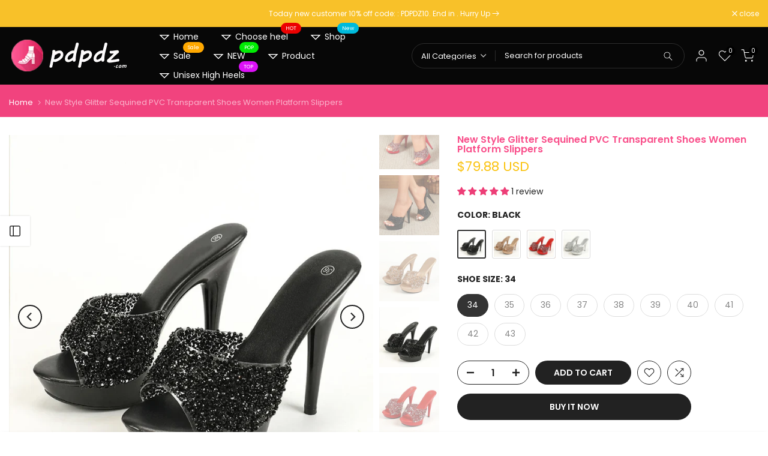

--- FILE ---
content_type: text/html; charset=utf-8
request_url: https://www.pdpdz.com/products/new-style-glitter-sequined-pvc-transparent-shoes-women-platform-slippers
body_size: 63108
content:
<!doctype html><html class="t4sp-theme t4s-wrapper__wide rtl_false swatch_color_style_2 pr_border_style_1 pr_img_effect_2 enable_eff_img1_true badge_shape_1 css_for_wis_app_true shadow_round_img_false t4s-header__inline is-remove-unavai-2 t4_compare_true t4s-cart-count-0 t4s-pr-ellipsis-false
 no-js" lang="en">
  <head>
    <meta charset="utf-8">
    <meta http-equiv="X-UA-Compatible" content="IE=edge">
    <meta name="viewport" content="width=device-width, initial-scale=1, height=device-height, minimum-scale=1.0, maximum-scale=1.0">
    <meta name="theme-color" content="#fff">
    <link rel="canonical" href="https://www.pdpdz.com/products/new-style-glitter-sequined-pvc-transparent-shoes-women-platform-slippers">
    <link rel="preconnect" href="https://cdn.shopify.com" crossorigin><link rel="shortcut icon" type="image/png" href="//www.pdpdz.com/cdn/shop/files/lgog_c857308f-4570-4a18-ba0b-4f5f1ce1d5b0.png?v=1740958090&width=32"><link rel="apple-touch-icon-precomposed" type="image/png" sizes="152x152" href="//www.pdpdz.com/cdn/shop/files/lgog_c857308f-4570-4a18-ba0b-4f5f1ce1d5b0.png?v=1740958090&width=152"><title>New Style Glitter Sequined PVC Transparent Shoes Women Platform Slippe &ndash; PDPDZ-Fashion shoe store!</title>
    <meta name="description" content="New Style Glitter Sequined PVC Transparent Shoes Women Platform Slippers Sexy Open Toe Stripper High Heels Summer Sandals Shoes Type: Modern Slippers Applicable Place: Outside Upper Material: Sequined Cloth Heel Height: Super High (8cm-up) Origin: Mainland China CN: Guangdong Season: Summer Heel Type: Thin Heels Item T"><meta name="keywords" content="New Style Glitter Sequined PVC Transparent Shoes Women Platform Slippers, PDPDZ-Fashion shoe store!, www.pdpdz.com"/><meta name="author" content="The4">

<meta property="og:site_name" content="PDPDZ-Fashion shoe store!">
<meta property="og:url" content="https://www.pdpdz.com/products/new-style-glitter-sequined-pvc-transparent-shoes-women-platform-slippers">
<meta property="og:title" content="New Style Glitter Sequined PVC Transparent Shoes Women Platform Slippe">
<meta property="og:type" content="product">
<meta property="og:description" content="New Style Glitter Sequined PVC Transparent Shoes Women Platform Slippers Sexy Open Toe Stripper High Heels Summer Sandals Shoes Type: Modern Slippers Applicable Place: Outside Upper Material: Sequined Cloth Heel Height: Super High (8cm-up) Origin: Mainland China CN: Guangdong Season: Summer Heel Type: Thin Heels Item T"><meta property="og:image" content="http://www.pdpdz.com/cdn/shop/files/Sff4cf314e616405d8cefb8e7bb0e2efaH.webp?v=1708761710">
  <meta property="og:image:secure_url" content="https://www.pdpdz.com/cdn/shop/files/Sff4cf314e616405d8cefb8e7bb0e2efaH.webp?v=1708761710">
  <meta property="og:image:width" content="800">
  <meta property="og:image:height" content="800"><meta property="og:price:amount" content="79.88">
  <meta property="og:price:currency" content="USD"><meta name="twitter:site" content="@izbaapetstar"><meta name="twitter:card" content="summary_large_image">
<meta name="twitter:title" content="New Style Glitter Sequined PVC Transparent Shoes Women Platform Slippe">
<meta name="twitter:description" content="New Style Glitter Sequined PVC Transparent Shoes Women Platform Slippers Sexy Open Toe Stripper High Heels Summer Sandals Shoes Type: Modern Slippers Applicable Place: Outside Upper Material: Sequined Cloth Heel Height: Super High (8cm-up) Origin: Mainland China CN: Guangdong Season: Summer Heel Type: Thin Heels Item T"><script src="//www.pdpdz.com/cdn/shop/t/5/assets/lazysizes.min.js?v=86244101074946284761726213579" async="async"></script>
    <script src="//www.pdpdz.com/cdn/shop/t/5/assets/global.min.js?v=146184621819376505201726213579" defer="defer"></script>
    <script>window.performance && window.performance.mark && window.performance.mark('shopify.content_for_header.start');</script><meta id="shopify-digital-wallet" name="shopify-digital-wallet" content="/67657269488/digital_wallets/dialog">
<meta name="shopify-checkout-api-token" content="3078320c31f8f5c4d870afa38f5507bf">
<meta id="in-context-paypal-metadata" data-shop-id="67657269488" data-venmo-supported="true" data-environment="production" data-locale="en_US" data-paypal-v4="true" data-currency="USD">
<link rel="alternate" type="application/json+oembed" href="https://www.pdpdz.com/products/new-style-glitter-sequined-pvc-transparent-shoes-women-platform-slippers.oembed">
<script async="async" src="/checkouts/internal/preloads.js?locale=en-US"></script>
<script id="shopify-features" type="application/json">{"accessToken":"3078320c31f8f5c4d870afa38f5507bf","betas":["rich-media-storefront-analytics"],"domain":"www.pdpdz.com","predictiveSearch":true,"shopId":67657269488,"locale":"en"}</script>
<script>var Shopify = Shopify || {};
Shopify.shop = "7c6f3b-2.myshopify.com";
Shopify.locale = "en";
Shopify.currency = {"active":"USD","rate":"1.0"};
Shopify.country = "US";
Shopify.theme = {"name":"newkalles4-2-13sep2024-0343am","id":145905910000,"schema_name":"Kalles","schema_version":"4.2.0","theme_store_id":null,"role":"main"};
Shopify.theme.handle = "null";
Shopify.theme.style = {"id":null,"handle":null};
Shopify.cdnHost = "www.pdpdz.com/cdn";
Shopify.routes = Shopify.routes || {};
Shopify.routes.root = "/";</script>
<script type="module">!function(o){(o.Shopify=o.Shopify||{}).modules=!0}(window);</script>
<script>!function(o){function n(){var o=[];function n(){o.push(Array.prototype.slice.apply(arguments))}return n.q=o,n}var t=o.Shopify=o.Shopify||{};t.loadFeatures=n(),t.autoloadFeatures=n()}(window);</script>
<script id="shop-js-analytics" type="application/json">{"pageType":"product"}</script>
<script defer="defer" async type="module" src="//www.pdpdz.com/cdn/shopifycloud/shop-js/modules/v2/client.init-shop-cart-sync_BdyHc3Nr.en.esm.js"></script>
<script defer="defer" async type="module" src="//www.pdpdz.com/cdn/shopifycloud/shop-js/modules/v2/chunk.common_Daul8nwZ.esm.js"></script>
<script type="module">
  await import("//www.pdpdz.com/cdn/shopifycloud/shop-js/modules/v2/client.init-shop-cart-sync_BdyHc3Nr.en.esm.js");
await import("//www.pdpdz.com/cdn/shopifycloud/shop-js/modules/v2/chunk.common_Daul8nwZ.esm.js");

  window.Shopify.SignInWithShop?.initShopCartSync?.({"fedCMEnabled":true,"windoidEnabled":true});

</script>
<script>(function() {
  var isLoaded = false;
  function asyncLoad() {
    if (isLoaded) return;
    isLoaded = true;
    var urls = ["https:\/\/cdn2.ryviu.com\/v\/static\/js\/app.js?shop=7c6f3b-2.myshopify.com"];
    for (var i = 0; i < urls.length; i++) {
      var s = document.createElement('script');
      s.type = 'text/javascript';
      s.async = true;
      s.src = urls[i];
      var x = document.getElementsByTagName('script')[0];
      x.parentNode.insertBefore(s, x);
    }
  };
  if(window.attachEvent) {
    window.attachEvent('onload', asyncLoad);
  } else {
    window.addEventListener('load', asyncLoad, false);
  }
})();</script>
<script id="__st">var __st={"a":67657269488,"offset":-18000,"reqid":"f0ce260f-e5c1-4b1d-aeb7-b4ad0d38f122-1769023678","pageurl":"www.pdpdz.com\/products\/new-style-glitter-sequined-pvc-transparent-shoes-women-platform-slippers","u":"01041513db87","p":"product","rtyp":"product","rid":8511781306608};</script>
<script>window.ShopifyPaypalV4VisibilityTracking = true;</script>
<script id="captcha-bootstrap">!function(){'use strict';const t='contact',e='account',n='new_comment',o=[[t,t],['blogs',n],['comments',n],[t,'customer']],c=[[e,'customer_login'],[e,'guest_login'],[e,'recover_customer_password'],[e,'create_customer']],r=t=>t.map((([t,e])=>`form[action*='/${t}']:not([data-nocaptcha='true']) input[name='form_type'][value='${e}']`)).join(','),a=t=>()=>t?[...document.querySelectorAll(t)].map((t=>t.form)):[];function s(){const t=[...o],e=r(t);return a(e)}const i='password',u='form_key',d=['recaptcha-v3-token','g-recaptcha-response','h-captcha-response',i],f=()=>{try{return window.sessionStorage}catch{return}},m='__shopify_v',_=t=>t.elements[u];function p(t,e,n=!1){try{const o=window.sessionStorage,c=JSON.parse(o.getItem(e)),{data:r}=function(t){const{data:e,action:n}=t;return t[m]||n?{data:e,action:n}:{data:t,action:n}}(c);for(const[e,n]of Object.entries(r))t.elements[e]&&(t.elements[e].value=n);n&&o.removeItem(e)}catch(o){console.error('form repopulation failed',{error:o})}}const l='form_type',E='cptcha';function T(t){t.dataset[E]=!0}const w=window,h=w.document,L='Shopify',v='ce_forms',y='captcha';let A=!1;((t,e)=>{const n=(g='f06e6c50-85a8-45c8-87d0-21a2b65856fe',I='https://cdn.shopify.com/shopifycloud/storefront-forms-hcaptcha/ce_storefront_forms_captcha_hcaptcha.v1.5.2.iife.js',D={infoText:'Protected by hCaptcha',privacyText:'Privacy',termsText:'Terms'},(t,e,n)=>{const o=w[L][v],c=o.bindForm;if(c)return c(t,g,e,D).then(n);var r;o.q.push([[t,g,e,D],n]),r=I,A||(h.body.append(Object.assign(h.createElement('script'),{id:'captcha-provider',async:!0,src:r})),A=!0)});var g,I,D;w[L]=w[L]||{},w[L][v]=w[L][v]||{},w[L][v].q=[],w[L][y]=w[L][y]||{},w[L][y].protect=function(t,e){n(t,void 0,e),T(t)},Object.freeze(w[L][y]),function(t,e,n,w,h,L){const[v,y,A,g]=function(t,e,n){const i=e?o:[],u=t?c:[],d=[...i,...u],f=r(d),m=r(i),_=r(d.filter((([t,e])=>n.includes(e))));return[a(f),a(m),a(_),s()]}(w,h,L),I=t=>{const e=t.target;return e instanceof HTMLFormElement?e:e&&e.form},D=t=>v().includes(t);t.addEventListener('submit',(t=>{const e=I(t);if(!e)return;const n=D(e)&&!e.dataset.hcaptchaBound&&!e.dataset.recaptchaBound,o=_(e),c=g().includes(e)&&(!o||!o.value);(n||c)&&t.preventDefault(),c&&!n&&(function(t){try{if(!f())return;!function(t){const e=f();if(!e)return;const n=_(t);if(!n)return;const o=n.value;o&&e.removeItem(o)}(t);const e=Array.from(Array(32),(()=>Math.random().toString(36)[2])).join('');!function(t,e){_(t)||t.append(Object.assign(document.createElement('input'),{type:'hidden',name:u})),t.elements[u].value=e}(t,e),function(t,e){const n=f();if(!n)return;const o=[...t.querySelectorAll(`input[type='${i}']`)].map((({name:t})=>t)),c=[...d,...o],r={};for(const[a,s]of new FormData(t).entries())c.includes(a)||(r[a]=s);n.setItem(e,JSON.stringify({[m]:1,action:t.action,data:r}))}(t,e)}catch(e){console.error('failed to persist form',e)}}(e),e.submit())}));const S=(t,e)=>{t&&!t.dataset[E]&&(n(t,e.some((e=>e===t))),T(t))};for(const o of['focusin','change'])t.addEventListener(o,(t=>{const e=I(t);D(e)&&S(e,y())}));const B=e.get('form_key'),M=e.get(l),P=B&&M;t.addEventListener('DOMContentLoaded',(()=>{const t=y();if(P)for(const e of t)e.elements[l].value===M&&p(e,B);[...new Set([...A(),...v().filter((t=>'true'===t.dataset.shopifyCaptcha))])].forEach((e=>S(e,t)))}))}(h,new URLSearchParams(w.location.search),n,t,e,['guest_login'])})(!0,!0)}();</script>
<script integrity="sha256-4kQ18oKyAcykRKYeNunJcIwy7WH5gtpwJnB7kiuLZ1E=" data-source-attribution="shopify.loadfeatures" defer="defer" src="//www.pdpdz.com/cdn/shopifycloud/storefront/assets/storefront/load_feature-a0a9edcb.js" crossorigin="anonymous"></script>
<script data-source-attribution="shopify.dynamic_checkout.dynamic.init">var Shopify=Shopify||{};Shopify.PaymentButton=Shopify.PaymentButton||{isStorefrontPortableWallets:!0,init:function(){window.Shopify.PaymentButton.init=function(){};var t=document.createElement("script");t.src="https://www.pdpdz.com/cdn/shopifycloud/portable-wallets/latest/portable-wallets.en.js",t.type="module",document.head.appendChild(t)}};
</script>
<script data-source-attribution="shopify.dynamic_checkout.buyer_consent">
  function portableWalletsHideBuyerConsent(e){var t=document.getElementById("shopify-buyer-consent"),n=document.getElementById("shopify-subscription-policy-button");t&&n&&(t.classList.add("hidden"),t.setAttribute("aria-hidden","true"),n.removeEventListener("click",e))}function portableWalletsShowBuyerConsent(e){var t=document.getElementById("shopify-buyer-consent"),n=document.getElementById("shopify-subscription-policy-button");t&&n&&(t.classList.remove("hidden"),t.removeAttribute("aria-hidden"),n.addEventListener("click",e))}window.Shopify?.PaymentButton&&(window.Shopify.PaymentButton.hideBuyerConsent=portableWalletsHideBuyerConsent,window.Shopify.PaymentButton.showBuyerConsent=portableWalletsShowBuyerConsent);
</script>
<script>
  function portableWalletsCleanup(e){e&&e.src&&console.error("Failed to load portable wallets script "+e.src);var t=document.querySelectorAll("shopify-accelerated-checkout .shopify-payment-button__skeleton, shopify-accelerated-checkout-cart .wallet-cart-button__skeleton"),e=document.getElementById("shopify-buyer-consent");for(let e=0;e<t.length;e++)t[e].remove();e&&e.remove()}function portableWalletsNotLoadedAsModule(e){e instanceof ErrorEvent&&"string"==typeof e.message&&e.message.includes("import.meta")&&"string"==typeof e.filename&&e.filename.includes("portable-wallets")&&(window.removeEventListener("error",portableWalletsNotLoadedAsModule),window.Shopify.PaymentButton.failedToLoad=e,"loading"===document.readyState?document.addEventListener("DOMContentLoaded",window.Shopify.PaymentButton.init):window.Shopify.PaymentButton.init())}window.addEventListener("error",portableWalletsNotLoadedAsModule);
</script>

<script type="module" src="https://www.pdpdz.com/cdn/shopifycloud/portable-wallets/latest/portable-wallets.en.js" onError="portableWalletsCleanup(this)" crossorigin="anonymous"></script>
<script nomodule>
  document.addEventListener("DOMContentLoaded", portableWalletsCleanup);
</script>

<script id='scb4127' type='text/javascript' async='' src='https://www.pdpdz.com/cdn/shopifycloud/privacy-banner/storefront-banner.js'></script><link id="shopify-accelerated-checkout-styles" rel="stylesheet" media="screen" href="https://www.pdpdz.com/cdn/shopifycloud/portable-wallets/latest/accelerated-checkout-backwards-compat.css" crossorigin="anonymous">
<style id="shopify-accelerated-checkout-cart">
        #shopify-buyer-consent {
  margin-top: 1em;
  display: inline-block;
  width: 100%;
}

#shopify-buyer-consent.hidden {
  display: none;
}

#shopify-subscription-policy-button {
  background: none;
  border: none;
  padding: 0;
  text-decoration: underline;
  font-size: inherit;
  cursor: pointer;
}

#shopify-subscription-policy-button::before {
  box-shadow: none;
}

      </style>

<script>window.performance && window.performance.mark && window.performance.mark('shopify.content_for_header.end');</script>
<link rel="preconnect" href="https://fonts.googleapis.com">
    <link rel="preconnect" href="https://fonts.gstatic.com" crossorigin><link rel="stylesheet" href="https://fonts.googleapis.com/css?family=Poppins:300,300i,400,400i,500,500i,600,600i,700,700i,800,800i|Libre+Baskerville:300,300i,400,400i,500,500i,600,600i,700,700i,800,800i&display=swap" media="print" onload="this.media='all'"><link href="//www.pdpdz.com/cdn/shop/t/5/assets/base.css?v=23849648315029993381726213578" rel="stylesheet" type="text/css" media="all" /><style data-shopify>:root {
        
         /* CSS Variables */
        --wrapper-mw      : 1420px;
        --font-family-1   : Poppins;
        --font-family-2   : Poppins;
        --font-family-3   : Libre Baskerville;
        --font-body-family   : Poppins;
        --font-heading-family: Poppins;
       
        
        --t4s-success-color       : #428445;
        --t4s-success-color-rgb   : 66, 132, 69;
        --t4s-warning-color       : #e0b252;
        --t4s-warning-color-rgb   : 224, 178, 82;
        --t4s-error-color         : #EB001B;
        --t4s-error-color-rgb     : 235, 0, 27;
        --t4s-light-color         : #ffffff;
        --t4s-dark-color          : #222222;
        --t4s-highlight-color     : #ec0101;
        --t4s-tooltip-background  : #383838;
        --t4s-tooltip-color       : #ddd;
        --primary-sw-color        : #333;
        --primary-sw-color-rgb    : 51, 51, 51;
        --border-sw-color         : #ddd;
        --secondary-sw-color      : #878787;
        --primary-price-color     : #ec0101;
        --secondary-price-color   : #f1d809;
        
        --t4s-body-background     : #fff;
        --text-color              : #222;
        --text-color-rgb          : 34, 34, 34;
        --heading-color           : #222;
        --accent-color            : #222;
        --accent-color-rgb        : 34, 34, 34;
        --accent-color-darken     : #000000;
        --accent-color-hover      : var(--accent-color-darken);
        --secondary-color         : #222;
        --secondary-color-rgb     : 34, 34, 34;
        --link-color              : #222222;
        --link-color-hover        : #1bccf2;
        --border-color            : #ddd;
        --border-color-rgb        : 221, 221, 221;
        --border-primary-color    : #333;
        --button-background       : #222;
        --button-color            : #ddd;
        --button-background-hover : #222;
        --button-color-hover      : #fff;

        --sale-badge-background    : #ff4e00;
        --sale-badge-color         : #fff;
        --new-badge-background     : #109533;
        --new-badge-color          : #fff;
        --preorder-badge-background: #0774d7;
        --preorder-badge-color     : #fff;
        --soldout-badge-background : #999999;
        --soldout-badge-color      : #fff;
        --custom-badge-background  : #00A500;
        --custom-badge-color       : #fff;/* Shopify related variables */
        --payment-terms-background-color: ;
        
        --lz-background: #383838;
        --lz-img: url("//www.pdpdz.com/cdn/shop/t/5/assets/t4s_loader.svg?v=66697776729250126121741877706");}

    html {
      font-size: 62.5%;
      height: 100%;
    }

    body {
      margin: 0;
      overflow-x: hidden;
      font-size:14px;
      letter-spacing: 0px;
      color: var(--text-color);
      font-family: var(--font-body-family);
      line-height: 1.7;
      font-weight: 400;
      -webkit-font-smoothing: auto;
      -moz-osx-font-smoothing: auto;
    }
    /*
    @media screen and (min-width: 750px) {
      body {
        font-size: 1.6rem;
      }
    }
    */

    h1, h2, h3, h4, h5, h6, .t4s_as_title {
      color: var(--heading-color);
      font-family: var(--font-heading-family);
      line-height: 1.4;
      font-weight: 600;
      letter-spacing: 0px;
    }
    h1 { font-size: 37px }
    h2 { font-size: 29px }
    h3 { font-size: 23px }
    h4 { font-size: 18px }
    h5 { font-size: 17px }
    h6 { font-size: 15.5px }
    a,.t4s_as_link {
      /* font-family: var(--font-link-family); */
      color: var(--link-color);
    }
    a:hover,.t4s_as_link:hover {
      color: var(--link-color-hover);
    }
    button,
    input,
    optgroup,
    select,
    textarea {
      border-color: var(--border-color);
    }
    .t4s_as_button,
    button,
    input[type="button"]:not(.t4s-btn),
    input[type="reset"],
    input[type="submit"]:not(.t4s-btn) {
      font-family: var(--font-button-family);
      color: var(--button-color);
      background-color: var(--button-background);
      border-color: var(--button-background);
    }
    .t4s_as_button:hover,
    button:hover,
    input[type="button"]:not(.t4s-btn):hover, 
    input[type="reset"]:hover,
    input[type="submit"]:not(.t4s-btn):hover  {
      color: var(--button-color-hover);
      background-color: var(--button-background-hover);
      border-color: var(--button-background-hover);
    }
    
    .t4s-cp,.t4s-color-accent { color : var(--accent-color) }.t4s-ct,.t4s-color-text { color : var(--text-color) }.t4s-ch,.t4ss-color-heading { color : var(--heading-color) }.t4s-csecondary { color : var(--secondary-color) }
    
    .t4s-fnt-fm-1 {
      font-family: var(--font-family-1) !important;
    }
    .t4s-fnt-fm-2 {
      font-family: var(--font-family-2) !important;
    }
    .t4s-fnt-fm-3 {
      font-family: var(--font-family-3) !important;
    }
    .t4s-cr {
        color: var(--t4s-highlight-color);
    }
    .t4s-price__sale { color: var(--primary-price-color); }.t4s-fix-overflow.t4s-row { max-width: 100vw;margin-left: auto;margin-right: auto;}.lazyloadt4s-opt {opacity: 1 !important;transition: opacity 0s, transform 1s !important;}.t4s-d-block {display: block;}.t4s-d-none {display: none;}@media (min-width: 768px) {.t4s-d-md-block {display: block;}.t4s-d-md-none {display: none; }}@media (min-width: 1025px) {.t4s-d-lg-block {display: block;}.t4s-d-lg-none {display: none; }}</style><script>
  const isBehaviorSmooth = 'scrollBehavior' in document.documentElement.style && getComputedStyle(document.documentElement).scrollBehavior === 'smooth';
  const t4sXMLHttpRequest = window.XMLHttpRequest, documentElementT4s = document.documentElement; documentElementT4s.className = documentElementT4s.className.replace('no-js', 'js');function loadImageT4s(_this) { _this.classList.add('lazyloadt4sed')};(function() { const matchMediaHoverT4s = (window.matchMedia('(-moz-touch-enabled: 1), (hover: none)')).matches; documentElementT4s.className += ((window.CSS && window.CSS.supports('(position: sticky) or (position: -webkit-sticky)')) ? ' t4sp-sticky' : ' t4sp-no-sticky'); documentElementT4s.className += matchMediaHoverT4s ? ' t4sp-no-hover' : ' t4sp-hover'; window.onpageshow = function() { if (performance.navigation.type === 2) {document.dispatchEvent(new CustomEvent('cart:refresh'))} }; if (!matchMediaHoverT4s && window.width > 1024) { document.addEventListener('mousemove', function(evt) { documentElementT4s.classList.replace('t4sp-no-hover','t4sp-hover'); document.dispatchEvent(new CustomEvent('theme:hover')); }, {once : true} ); } }());</script><!-- BEGIN app block: shopify://apps/judge-me-reviews/blocks/judgeme_core/61ccd3b1-a9f2-4160-9fe9-4fec8413e5d8 --><!-- Start of Judge.me Core -->






<link rel="dns-prefetch" href="https://cdnwidget.judge.me">
<link rel="dns-prefetch" href="https://cdn.judge.me">
<link rel="dns-prefetch" href="https://cdn1.judge.me">
<link rel="dns-prefetch" href="https://api.judge.me">

<script data-cfasync='false' class='jdgm-settings-script'>window.jdgmSettings={"pagination":5,"disable_web_reviews":false,"badge_no_review_text":"No reviews","badge_n_reviews_text":"{{ n }} review/reviews","hide_badge_preview_if_no_reviews":true,"badge_hide_text":false,"enforce_center_preview_badge":false,"widget_title":"Customer Reviews","widget_open_form_text":"Write a review","widget_close_form_text":"Cancel review","widget_refresh_page_text":"Refresh page","widget_summary_text":"Based on {{ number_of_reviews }} review/reviews","widget_no_review_text":"Be the first to write a review","widget_name_field_text":"Display name","widget_verified_name_field_text":"Verified Name (public)","widget_name_placeholder_text":"Display name","widget_required_field_error_text":"This field is required.","widget_email_field_text":"Email address","widget_verified_email_field_text":"Verified Email (private, can not be edited)","widget_email_placeholder_text":"Your email address","widget_email_field_error_text":"Please enter a valid email address.","widget_rating_field_text":"Rating","widget_review_title_field_text":"Review Title","widget_review_title_placeholder_text":"Give your review a title","widget_review_body_field_text":"Review content","widget_review_body_placeholder_text":"Start writing here...","widget_pictures_field_text":"Picture/Video (optional)","widget_submit_review_text":"Submit Review","widget_submit_verified_review_text":"Submit Verified Review","widget_submit_success_msg_with_auto_publish":"Thank you! Please refresh the page in a few moments to see your review. You can remove or edit your review by logging into \u003ca href='https://judge.me/login' target='_blank' rel='nofollow noopener'\u003eJudge.me\u003c/a\u003e","widget_submit_success_msg_no_auto_publish":"Thank you! Your review will be published as soon as it is approved by the shop admin. You can remove or edit your review by logging into \u003ca href='https://judge.me/login' target='_blank' rel='nofollow noopener'\u003eJudge.me\u003c/a\u003e","widget_show_default_reviews_out_of_total_text":"Showing {{ n_reviews_shown }} out of {{ n_reviews }} reviews.","widget_show_all_link_text":"Show all","widget_show_less_link_text":"Show less","widget_author_said_text":"{{ reviewer_name }} said:","widget_days_text":"{{ n }} days ago","widget_weeks_text":"{{ n }} week/weeks ago","widget_months_text":"{{ n }} month/months ago","widget_years_text":"{{ n }} year/years ago","widget_yesterday_text":"Yesterday","widget_today_text":"Today","widget_replied_text":"\u003e\u003e {{ shop_name }} replied:","widget_read_more_text":"Read more","widget_reviewer_name_as_initial":"","widget_rating_filter_color":"#fbcd0a","widget_rating_filter_see_all_text":"See all reviews","widget_sorting_most_recent_text":"Most Recent","widget_sorting_highest_rating_text":"Highest Rating","widget_sorting_lowest_rating_text":"Lowest Rating","widget_sorting_with_pictures_text":"Only Pictures","widget_sorting_most_helpful_text":"Most Helpful","widget_open_question_form_text":"Ask a question","widget_reviews_subtab_text":"Reviews","widget_questions_subtab_text":"Questions","widget_question_label_text":"Question","widget_answer_label_text":"Answer","widget_question_placeholder_text":"Write your question here","widget_submit_question_text":"Submit Question","widget_question_submit_success_text":"Thank you for your question! We will notify you once it gets answered.","verified_badge_text":"Verified","verified_badge_bg_color":"","verified_badge_text_color":"","verified_badge_placement":"left-of-reviewer-name","widget_review_max_height":"","widget_hide_border":false,"widget_social_share":false,"widget_thumb":false,"widget_review_location_show":false,"widget_location_format":"","all_reviews_include_out_of_store_products":true,"all_reviews_out_of_store_text":"(out of store)","all_reviews_pagination":100,"all_reviews_product_name_prefix_text":"about","enable_review_pictures":true,"enable_question_anwser":false,"widget_theme":"default","review_date_format":"mm/dd/yyyy","default_sort_method":"most-recent","widget_product_reviews_subtab_text":"Product Reviews","widget_shop_reviews_subtab_text":"Shop Reviews","widget_other_products_reviews_text":"Reviews for other products","widget_store_reviews_subtab_text":"Store reviews","widget_no_store_reviews_text":"This store hasn't received any reviews yet","widget_web_restriction_product_reviews_text":"This product hasn't received any reviews yet","widget_no_items_text":"No items found","widget_show_more_text":"Show more","widget_write_a_store_review_text":"Write a Store Review","widget_other_languages_heading":"Reviews in Other Languages","widget_translate_review_text":"Translate review to {{ language }}","widget_translating_review_text":"Translating...","widget_show_original_translation_text":"Show original ({{ language }})","widget_translate_review_failed_text":"Review couldn't be translated.","widget_translate_review_retry_text":"Retry","widget_translate_review_try_again_later_text":"Try again later","show_product_url_for_grouped_product":false,"widget_sorting_pictures_first_text":"Pictures First","show_pictures_on_all_rev_page_mobile":false,"show_pictures_on_all_rev_page_desktop":false,"floating_tab_hide_mobile_install_preference":false,"floating_tab_button_name":"★ Reviews","floating_tab_title":"Let customers speak for us","floating_tab_button_color":"","floating_tab_button_background_color":"","floating_tab_url":"","floating_tab_url_enabled":false,"floating_tab_tab_style":"text","all_reviews_text_badge_text":"Customers rate us {{ shop.metafields.judgeme.all_reviews_rating | round: 1 }}/5 based on {{ shop.metafields.judgeme.all_reviews_count }} reviews.","all_reviews_text_badge_text_branded_style":"{{ shop.metafields.judgeme.all_reviews_rating | round: 1 }} out of 5 stars based on {{ shop.metafields.judgeme.all_reviews_count }} reviews","is_all_reviews_text_badge_a_link":false,"show_stars_for_all_reviews_text_badge":false,"all_reviews_text_badge_url":"","all_reviews_text_style":"branded","all_reviews_text_color_style":"judgeme_brand_color","all_reviews_text_color":"#108474","all_reviews_text_show_jm_brand":false,"featured_carousel_show_header":true,"featured_carousel_title":"Let customers speak for us","testimonials_carousel_title":"Customers are saying","videos_carousel_title":"Real customer stories","cards_carousel_title":"Customers are saying","featured_carousel_count_text":"from {{ n }} reviews","featured_carousel_add_link_to_all_reviews_page":false,"featured_carousel_url":"","featured_carousel_show_images":true,"featured_carousel_autoslide_interval":5,"featured_carousel_arrows_on_the_sides":false,"featured_carousel_height":250,"featured_carousel_width":80,"featured_carousel_image_size":0,"featured_carousel_image_height":250,"featured_carousel_arrow_color":"#eeeeee","verified_count_badge_style":"branded","verified_count_badge_orientation":"horizontal","verified_count_badge_color_style":"judgeme_brand_color","verified_count_badge_color":"#108474","is_verified_count_badge_a_link":false,"verified_count_badge_url":"","verified_count_badge_show_jm_brand":true,"widget_rating_preset_default":5,"widget_first_sub_tab":"product-reviews","widget_show_histogram":true,"widget_histogram_use_custom_color":false,"widget_pagination_use_custom_color":false,"widget_star_use_custom_color":false,"widget_verified_badge_use_custom_color":false,"widget_write_review_use_custom_color":false,"picture_reminder_submit_button":"Upload Pictures","enable_review_videos":false,"mute_video_by_default":false,"widget_sorting_videos_first_text":"Videos First","widget_review_pending_text":"Pending","featured_carousel_items_for_large_screen":3,"social_share_options_order":"Facebook,Twitter","remove_microdata_snippet":false,"disable_json_ld":false,"enable_json_ld_products":false,"preview_badge_show_question_text":false,"preview_badge_no_question_text":"No questions","preview_badge_n_question_text":"{{ number_of_questions }} question/questions","qa_badge_show_icon":false,"qa_badge_position":"same-row","remove_judgeme_branding":true,"widget_add_search_bar":false,"widget_search_bar_placeholder":"Search","widget_sorting_verified_only_text":"Verified only","featured_carousel_theme":"default","featured_carousel_show_rating":true,"featured_carousel_show_title":true,"featured_carousel_show_body":true,"featured_carousel_show_date":false,"featured_carousel_show_reviewer":true,"featured_carousel_show_product":false,"featured_carousel_header_background_color":"#108474","featured_carousel_header_text_color":"#ffffff","featured_carousel_name_product_separator":"reviewed","featured_carousel_full_star_background":"#108474","featured_carousel_empty_star_background":"#dadada","featured_carousel_vertical_theme_background":"#f9fafb","featured_carousel_verified_badge_enable":true,"featured_carousel_verified_badge_color":"#108474","featured_carousel_border_style":"round","featured_carousel_review_line_length_limit":3,"featured_carousel_more_reviews_button_text":"Read more reviews","featured_carousel_view_product_button_text":"View product","all_reviews_page_load_reviews_on":"scroll","all_reviews_page_load_more_text":"Load More Reviews","disable_fb_tab_reviews":false,"enable_ajax_cdn_cache":false,"widget_advanced_speed_features":5,"widget_public_name_text":"displayed publicly like","default_reviewer_name":"John Smith","default_reviewer_name_has_non_latin":true,"widget_reviewer_anonymous":"Anonymous","medals_widget_title":"Judge.me Review Medals","medals_widget_background_color":"#f9fafb","medals_widget_position":"footer_all_pages","medals_widget_border_color":"#f9fafb","medals_widget_verified_text_position":"left","medals_widget_use_monochromatic_version":false,"medals_widget_elements_color":"#108474","show_reviewer_avatar":true,"widget_invalid_yt_video_url_error_text":"Not a YouTube video URL","widget_max_length_field_error_text":"Please enter no more than {0} characters.","widget_show_country_flag":false,"widget_show_collected_via_shop_app":true,"widget_verified_by_shop_badge_style":"light","widget_verified_by_shop_text":"Verified by Shop","widget_show_photo_gallery":false,"widget_load_with_code_splitting":true,"widget_ugc_install_preference":false,"widget_ugc_title":"Made by us, Shared by you","widget_ugc_subtitle":"Tag us to see your picture featured in our page","widget_ugc_arrows_color":"#ffffff","widget_ugc_primary_button_text":"Buy Now","widget_ugc_primary_button_background_color":"#108474","widget_ugc_primary_button_text_color":"#ffffff","widget_ugc_primary_button_border_width":"0","widget_ugc_primary_button_border_style":"none","widget_ugc_primary_button_border_color":"#108474","widget_ugc_primary_button_border_radius":"25","widget_ugc_secondary_button_text":"Load More","widget_ugc_secondary_button_background_color":"#ffffff","widget_ugc_secondary_button_text_color":"#108474","widget_ugc_secondary_button_border_width":"2","widget_ugc_secondary_button_border_style":"solid","widget_ugc_secondary_button_border_color":"#108474","widget_ugc_secondary_button_border_radius":"25","widget_ugc_reviews_button_text":"View Reviews","widget_ugc_reviews_button_background_color":"#ffffff","widget_ugc_reviews_button_text_color":"#108474","widget_ugc_reviews_button_border_width":"2","widget_ugc_reviews_button_border_style":"solid","widget_ugc_reviews_button_border_color":"#108474","widget_ugc_reviews_button_border_radius":"25","widget_ugc_reviews_button_link_to":"judgeme-reviews-page","widget_ugc_show_post_date":true,"widget_ugc_max_width":"800","widget_rating_metafield_value_type":true,"widget_primary_color":"#ED3E77","widget_enable_secondary_color":false,"widget_secondary_color":"#edf5f5","widget_summary_average_rating_text":"{{ average_rating }} out of 5","widget_media_grid_title":"Customer photos \u0026 videos","widget_media_grid_see_more_text":"See more","widget_round_style":false,"widget_show_product_medals":true,"widget_verified_by_judgeme_text":"Verified by Judge.me","widget_show_store_medals":true,"widget_verified_by_judgeme_text_in_store_medals":"Verified by Judge.me","widget_media_field_exceed_quantity_message":"Sorry, we can only accept {{ max_media }} for one review.","widget_media_field_exceed_limit_message":"{{ file_name }} is too large, please select a {{ media_type }} less than {{ size_limit }}MB.","widget_review_submitted_text":"Review Submitted!","widget_question_submitted_text":"Question Submitted!","widget_close_form_text_question":"Cancel","widget_write_your_answer_here_text":"Write your answer here","widget_enabled_branded_link":true,"widget_show_collected_by_judgeme":false,"widget_reviewer_name_color":"","widget_write_review_text_color":"","widget_write_review_bg_color":"","widget_collected_by_judgeme_text":"collected by Judge.me","widget_pagination_type":"standard","widget_load_more_text":"Load More","widget_load_more_color":"#108474","widget_full_review_text":"Full Review","widget_read_more_reviews_text":"Read More Reviews","widget_read_questions_text":"Read Questions","widget_questions_and_answers_text":"Questions \u0026 Answers","widget_verified_by_text":"Verified by","widget_verified_text":"Verified","widget_number_of_reviews_text":"{{ number_of_reviews }} reviews","widget_back_button_text":"Back","widget_next_button_text":"Next","widget_custom_forms_filter_button":"Filters","custom_forms_style":"horizontal","widget_show_review_information":false,"how_reviews_are_collected":"How reviews are collected?","widget_show_review_keywords":false,"widget_gdpr_statement":"How we use your data: We'll only contact you about the review you left, and only if necessary. By submitting your review, you agree to Judge.me's \u003ca href='https://judge.me/terms' target='_blank' rel='nofollow noopener'\u003eterms\u003c/a\u003e, \u003ca href='https://judge.me/privacy' target='_blank' rel='nofollow noopener'\u003eprivacy\u003c/a\u003e and \u003ca href='https://judge.me/content-policy' target='_blank' rel='nofollow noopener'\u003econtent\u003c/a\u003e policies.","widget_multilingual_sorting_enabled":false,"widget_translate_review_content_enabled":false,"widget_translate_review_content_method":"manual","popup_widget_review_selection":"automatically_with_pictures","popup_widget_round_border_style":true,"popup_widget_show_title":true,"popup_widget_show_body":true,"popup_widget_show_reviewer":false,"popup_widget_show_product":true,"popup_widget_show_pictures":true,"popup_widget_use_review_picture":true,"popup_widget_show_on_home_page":true,"popup_widget_show_on_product_page":true,"popup_widget_show_on_collection_page":true,"popup_widget_show_on_cart_page":true,"popup_widget_position":"bottom_left","popup_widget_first_review_delay":5,"popup_widget_duration":5,"popup_widget_interval":5,"popup_widget_review_count":5,"popup_widget_hide_on_mobile":true,"review_snippet_widget_round_border_style":true,"review_snippet_widget_card_color":"#FFFFFF","review_snippet_widget_slider_arrows_background_color":"#FFFFFF","review_snippet_widget_slider_arrows_color":"#000000","review_snippet_widget_star_color":"#108474","show_product_variant":false,"all_reviews_product_variant_label_text":"Variant: ","widget_show_verified_branding":false,"widget_ai_summary_title":"Customers say","widget_ai_summary_disclaimer":"AI-powered review summary based on recent customer reviews","widget_show_ai_summary":false,"widget_show_ai_summary_bg":false,"widget_show_review_title_input":true,"redirect_reviewers_invited_via_email":"external_form","request_store_review_after_product_review":false,"request_review_other_products_in_order":false,"review_form_color_scheme":"default","review_form_corner_style":"square","review_form_star_color":{},"review_form_text_color":"#333333","review_form_background_color":"#ffffff","review_form_field_background_color":"#fafafa","review_form_button_color":{},"review_form_button_text_color":"#ffffff","review_form_modal_overlay_color":"#000000","review_content_screen_title_text":"How would you rate this product?","review_content_introduction_text":"We would love it if you would share a bit about your experience.","store_review_form_title_text":"How would you rate this store?","store_review_form_introduction_text":"We would love it if you would share a bit about your experience.","show_review_guidance_text":true,"one_star_review_guidance_text":"Poor","five_star_review_guidance_text":"Great","customer_information_screen_title_text":"About you","customer_information_introduction_text":"Please tell us more about you.","custom_questions_screen_title_text":"Your experience in more detail","custom_questions_introduction_text":"Here are a few questions to help us understand more about your experience.","review_submitted_screen_title_text":"Thanks for your review!","review_submitted_screen_thank_you_text":"We are processing it and it will appear on the store soon.","review_submitted_screen_email_verification_text":"Please confirm your email by clicking the link we just sent you. This helps us keep reviews authentic.","review_submitted_request_store_review_text":"Would you like to share your experience of shopping with us?","review_submitted_review_other_products_text":"Would you like to review these products?","store_review_screen_title_text":"Would you like to share your experience of shopping with us?","store_review_introduction_text":"We value your feedback and use it to improve. Please share any thoughts or suggestions you have.","reviewer_media_screen_title_picture_text":"Share a picture","reviewer_media_introduction_picture_text":"Upload a photo to support your review.","reviewer_media_screen_title_video_text":"Share a video","reviewer_media_introduction_video_text":"Upload a video to support your review.","reviewer_media_screen_title_picture_or_video_text":"Share a picture or video","reviewer_media_introduction_picture_or_video_text":"Upload a photo or video to support your review.","reviewer_media_youtube_url_text":"Paste your Youtube URL here","advanced_settings_next_step_button_text":"Next","advanced_settings_close_review_button_text":"Close","modal_write_review_flow":false,"write_review_flow_required_text":"Required","write_review_flow_privacy_message_text":"We respect your privacy.","write_review_flow_anonymous_text":"Post review as anonymous","write_review_flow_visibility_text":"This won't be visible to other customers.","write_review_flow_multiple_selection_help_text":"Select as many as you like","write_review_flow_single_selection_help_text":"Select one option","write_review_flow_required_field_error_text":"This field is required","write_review_flow_invalid_email_error_text":"Please enter a valid email address","write_review_flow_max_length_error_text":"Max. {{ max_length }} characters.","write_review_flow_media_upload_text":"\u003cb\u003eClick to upload\u003c/b\u003e or drag and drop","write_review_flow_gdpr_statement":"We'll only contact you about your review if necessary. By submitting your review, you agree to our \u003ca href='https://judge.me/terms' target='_blank' rel='nofollow noopener'\u003eterms and conditions\u003c/a\u003e and \u003ca href='https://judge.me/privacy' target='_blank' rel='nofollow noopener'\u003eprivacy policy\u003c/a\u003e.","rating_only_reviews_enabled":false,"show_negative_reviews_help_screen":false,"new_review_flow_help_screen_rating_threshold":3,"negative_review_resolution_screen_title_text":"Tell us more","negative_review_resolution_text":"Your experience matters to us. If there were issues with your purchase, we're here to help. Feel free to reach out to us, we'd love the opportunity to make things right.","negative_review_resolution_button_text":"Contact us","negative_review_resolution_proceed_with_review_text":"Leave a review","negative_review_resolution_subject":"Issue with purchase from {{ shop_name }}.{{ order_name }}","preview_badge_collection_page_install_status":false,"widget_review_custom_css":"","preview_badge_custom_css":"","preview_badge_stars_count":"5-stars","featured_carousel_custom_css":"","floating_tab_custom_css":"","all_reviews_widget_custom_css":"","medals_widget_custom_css":"","verified_badge_custom_css":"","all_reviews_text_custom_css":"","transparency_badges_collected_via_store_invite":false,"transparency_badges_from_another_provider":false,"transparency_badges_collected_from_store_visitor":false,"transparency_badges_collected_by_verified_review_provider":false,"transparency_badges_earned_reward":false,"transparency_badges_collected_via_store_invite_text":"Review collected via store invitation","transparency_badges_from_another_provider_text":"Review collected from another provider","transparency_badges_collected_from_store_visitor_text":"Review collected from a store visitor","transparency_badges_written_in_google_text":"Review written in Google","transparency_badges_written_in_etsy_text":"Review written in Etsy","transparency_badges_written_in_shop_app_text":"Review written in Shop App","transparency_badges_earned_reward_text":"Review earned a reward for future purchase","product_review_widget_per_page":10,"widget_store_review_label_text":"Review about the store","checkout_comment_extension_title_on_product_page":"Customer Comments","checkout_comment_extension_num_latest_comment_show":5,"checkout_comment_extension_format":"name_and_timestamp","checkout_comment_customer_name":"last_initial","checkout_comment_comment_notification":true,"preview_badge_collection_page_install_preference":false,"preview_badge_home_page_install_preference":false,"preview_badge_product_page_install_preference":false,"review_widget_install_preference":"","review_carousel_install_preference":false,"floating_reviews_tab_install_preference":"none","verified_reviews_count_badge_install_preference":false,"all_reviews_text_install_preference":false,"review_widget_best_location":false,"judgeme_medals_install_preference":false,"review_widget_revamp_enabled":false,"review_widget_qna_enabled":false,"review_widget_header_theme":"minimal","review_widget_widget_title_enabled":true,"review_widget_header_text_size":"medium","review_widget_header_text_weight":"regular","review_widget_average_rating_style":"compact","review_widget_bar_chart_enabled":true,"review_widget_bar_chart_type":"numbers","review_widget_bar_chart_style":"standard","review_widget_expanded_media_gallery_enabled":false,"review_widget_reviews_section_theme":"standard","review_widget_image_style":"thumbnails","review_widget_review_image_ratio":"square","review_widget_stars_size":"medium","review_widget_verified_badge":"standard_text","review_widget_review_title_text_size":"medium","review_widget_review_text_size":"medium","review_widget_review_text_length":"medium","review_widget_number_of_columns_desktop":3,"review_widget_carousel_transition_speed":5,"review_widget_custom_questions_answers_display":"always","review_widget_button_text_color":"#FFFFFF","review_widget_text_color":"#000000","review_widget_lighter_text_color":"#7B7B7B","review_widget_corner_styling":"soft","review_widget_review_word_singular":"review","review_widget_review_word_plural":"reviews","review_widget_voting_label":"Helpful?","review_widget_shop_reply_label":"Reply from {{ shop_name }}:","review_widget_filters_title":"Filters","qna_widget_question_word_singular":"Question","qna_widget_question_word_plural":"Questions","qna_widget_answer_reply_label":"Answer from {{ answerer_name }}:","qna_content_screen_title_text":"Ask a question about this product","qna_widget_question_required_field_error_text":"Please enter your question.","qna_widget_flow_gdpr_statement":"We'll only contact you about your question if necessary. By submitting your question, you agree to our \u003ca href='https://judge.me/terms' target='_blank' rel='nofollow noopener'\u003eterms and conditions\u003c/a\u003e and \u003ca href='https://judge.me/privacy' target='_blank' rel='nofollow noopener'\u003eprivacy policy\u003c/a\u003e.","qna_widget_question_submitted_text":"Thanks for your question!","qna_widget_close_form_text_question":"Close","qna_widget_question_submit_success_text":"We’ll notify you by email when your question is answered.","all_reviews_widget_v2025_enabled":false,"all_reviews_widget_v2025_header_theme":"default","all_reviews_widget_v2025_widget_title_enabled":true,"all_reviews_widget_v2025_header_text_size":"medium","all_reviews_widget_v2025_header_text_weight":"regular","all_reviews_widget_v2025_average_rating_style":"compact","all_reviews_widget_v2025_bar_chart_enabled":true,"all_reviews_widget_v2025_bar_chart_type":"numbers","all_reviews_widget_v2025_bar_chart_style":"standard","all_reviews_widget_v2025_expanded_media_gallery_enabled":false,"all_reviews_widget_v2025_show_store_medals":true,"all_reviews_widget_v2025_show_photo_gallery":true,"all_reviews_widget_v2025_show_review_keywords":false,"all_reviews_widget_v2025_show_ai_summary":false,"all_reviews_widget_v2025_show_ai_summary_bg":false,"all_reviews_widget_v2025_add_search_bar":false,"all_reviews_widget_v2025_default_sort_method":"most-recent","all_reviews_widget_v2025_reviews_per_page":10,"all_reviews_widget_v2025_reviews_section_theme":"default","all_reviews_widget_v2025_image_style":"thumbnails","all_reviews_widget_v2025_review_image_ratio":"square","all_reviews_widget_v2025_stars_size":"medium","all_reviews_widget_v2025_verified_badge":"bold_badge","all_reviews_widget_v2025_review_title_text_size":"medium","all_reviews_widget_v2025_review_text_size":"medium","all_reviews_widget_v2025_review_text_length":"medium","all_reviews_widget_v2025_number_of_columns_desktop":3,"all_reviews_widget_v2025_carousel_transition_speed":5,"all_reviews_widget_v2025_custom_questions_answers_display":"always","all_reviews_widget_v2025_show_product_variant":false,"all_reviews_widget_v2025_show_reviewer_avatar":true,"all_reviews_widget_v2025_reviewer_name_as_initial":"","all_reviews_widget_v2025_review_location_show":false,"all_reviews_widget_v2025_location_format":"","all_reviews_widget_v2025_show_country_flag":false,"all_reviews_widget_v2025_verified_by_shop_badge_style":"light","all_reviews_widget_v2025_social_share":false,"all_reviews_widget_v2025_social_share_options_order":"Facebook,Twitter,LinkedIn,Pinterest","all_reviews_widget_v2025_pagination_type":"standard","all_reviews_widget_v2025_button_text_color":"#FFFFFF","all_reviews_widget_v2025_text_color":"#000000","all_reviews_widget_v2025_lighter_text_color":"#7B7B7B","all_reviews_widget_v2025_corner_styling":"soft","all_reviews_widget_v2025_title":"Customer reviews","all_reviews_widget_v2025_ai_summary_title":"Customers say about this store","all_reviews_widget_v2025_no_review_text":"Be the first to write a review","platform":"shopify","branding_url":"https://app.judge.me/reviews","branding_text":"Powered by Judge.me","locale":"en","reply_name":"PDPDZ-Fashion shoe store!","widget_version":"3.0","footer":true,"autopublish":true,"review_dates":true,"enable_custom_form":false,"shop_locale":"en","enable_multi_locales_translations":false,"show_review_title_input":true,"review_verification_email_status":"always","can_be_branded":false,"reply_name_text":"PDPDZ-Fashion shoe store!"};</script> <style class='jdgm-settings-style'>.jdgm-xx{left:0}:root{--jdgm-primary-color: #ED3E77;--jdgm-secondary-color: rgba(237,62,119,0.1);--jdgm-star-color: #ED3E77;--jdgm-write-review-text-color: white;--jdgm-write-review-bg-color: #ED3E77;--jdgm-paginate-color: #ED3E77;--jdgm-border-radius: 0;--jdgm-reviewer-name-color: #ED3E77}.jdgm-histogram__bar-content{background-color:#ED3E77}.jdgm-rev[data-verified-buyer=true] .jdgm-rev__icon.jdgm-rev__icon:after,.jdgm-rev__buyer-badge.jdgm-rev__buyer-badge{color:white;background-color:#ED3E77}.jdgm-review-widget--small .jdgm-gallery.jdgm-gallery .jdgm-gallery__thumbnail-link:nth-child(8) .jdgm-gallery__thumbnail-wrapper.jdgm-gallery__thumbnail-wrapper:before{content:"See more"}@media only screen and (min-width: 768px){.jdgm-gallery.jdgm-gallery .jdgm-gallery__thumbnail-link:nth-child(8) .jdgm-gallery__thumbnail-wrapper.jdgm-gallery__thumbnail-wrapper:before{content:"See more"}}.jdgm-prev-badge[data-average-rating='0.00']{display:none !important}.jdgm-author-all-initials{display:none !important}.jdgm-author-last-initial{display:none !important}.jdgm-rev-widg__title{visibility:hidden}.jdgm-rev-widg__summary-text{visibility:hidden}.jdgm-prev-badge__text{visibility:hidden}.jdgm-rev__prod-link-prefix:before{content:'about'}.jdgm-rev__variant-label:before{content:'Variant: '}.jdgm-rev__out-of-store-text:before{content:'(out of store)'}@media only screen and (min-width: 768px){.jdgm-rev__pics .jdgm-rev_all-rev-page-picture-separator,.jdgm-rev__pics .jdgm-rev__product-picture{display:none}}@media only screen and (max-width: 768px){.jdgm-rev__pics .jdgm-rev_all-rev-page-picture-separator,.jdgm-rev__pics .jdgm-rev__product-picture{display:none}}.jdgm-preview-badge[data-template="product"]{display:none !important}.jdgm-preview-badge[data-template="collection"]{display:none !important}.jdgm-preview-badge[data-template="index"]{display:none !important}.jdgm-review-widget[data-from-snippet="true"]{display:none !important}.jdgm-verified-count-badget[data-from-snippet="true"]{display:none !important}.jdgm-carousel-wrapper[data-from-snippet="true"]{display:none !important}.jdgm-all-reviews-text[data-from-snippet="true"]{display:none !important}.jdgm-medals-section[data-from-snippet="true"]{display:none !important}.jdgm-ugc-media-wrapper[data-from-snippet="true"]{display:none !important}.jdgm-rev__transparency-badge[data-badge-type="review_collected_via_store_invitation"]{display:none !important}.jdgm-rev__transparency-badge[data-badge-type="review_collected_from_another_provider"]{display:none !important}.jdgm-rev__transparency-badge[data-badge-type="review_collected_from_store_visitor"]{display:none !important}.jdgm-rev__transparency-badge[data-badge-type="review_written_in_etsy"]{display:none !important}.jdgm-rev__transparency-badge[data-badge-type="review_written_in_google_business"]{display:none !important}.jdgm-rev__transparency-badge[data-badge-type="review_written_in_shop_app"]{display:none !important}.jdgm-rev__transparency-badge[data-badge-type="review_earned_for_future_purchase"]{display:none !important}.jdgm-review-snippet-widget .jdgm-rev-snippet-widget__cards-container .jdgm-rev-snippet-card{border-radius:8px;background:#fff}.jdgm-review-snippet-widget .jdgm-rev-snippet-widget__cards-container .jdgm-rev-snippet-card__rev-rating .jdgm-star{color:#108474}.jdgm-review-snippet-widget .jdgm-rev-snippet-widget__prev-btn,.jdgm-review-snippet-widget .jdgm-rev-snippet-widget__next-btn{border-radius:50%;background:#fff}.jdgm-review-snippet-widget .jdgm-rev-snippet-widget__prev-btn>svg,.jdgm-review-snippet-widget .jdgm-rev-snippet-widget__next-btn>svg{fill:#000}.jdgm-full-rev-modal.rev-snippet-widget .jm-mfp-container .jm-mfp-content,.jdgm-full-rev-modal.rev-snippet-widget .jm-mfp-container .jdgm-full-rev__icon,.jdgm-full-rev-modal.rev-snippet-widget .jm-mfp-container .jdgm-full-rev__pic-img,.jdgm-full-rev-modal.rev-snippet-widget .jm-mfp-container .jdgm-full-rev__reply{border-radius:8px}.jdgm-full-rev-modal.rev-snippet-widget .jm-mfp-container .jdgm-full-rev[data-verified-buyer="true"] .jdgm-full-rev__icon::after{border-radius:8px}.jdgm-full-rev-modal.rev-snippet-widget .jm-mfp-container .jdgm-full-rev .jdgm-rev__buyer-badge{border-radius:calc( 8px / 2 )}.jdgm-full-rev-modal.rev-snippet-widget .jm-mfp-container .jdgm-full-rev .jdgm-full-rev__replier::before{content:'PDPDZ-Fashion shoe store!'}.jdgm-full-rev-modal.rev-snippet-widget .jm-mfp-container .jdgm-full-rev .jdgm-full-rev__product-button{border-radius:calc( 8px * 6 )}
</style> <style class='jdgm-settings-style'></style>

  
  
  
  <style class='jdgm-miracle-styles'>
  @-webkit-keyframes jdgm-spin{0%{-webkit-transform:rotate(0deg);-ms-transform:rotate(0deg);transform:rotate(0deg)}100%{-webkit-transform:rotate(359deg);-ms-transform:rotate(359deg);transform:rotate(359deg)}}@keyframes jdgm-spin{0%{-webkit-transform:rotate(0deg);-ms-transform:rotate(0deg);transform:rotate(0deg)}100%{-webkit-transform:rotate(359deg);-ms-transform:rotate(359deg);transform:rotate(359deg)}}@font-face{font-family:'JudgemeStar';src:url("[data-uri]") format("woff");font-weight:normal;font-style:normal}.jdgm-star{font-family:'JudgemeStar';display:inline !important;text-decoration:none !important;padding:0 4px 0 0 !important;margin:0 !important;font-weight:bold;opacity:1;-webkit-font-smoothing:antialiased;-moz-osx-font-smoothing:grayscale}.jdgm-star:hover{opacity:1}.jdgm-star:last-of-type{padding:0 !important}.jdgm-star.jdgm--on:before{content:"\e000"}.jdgm-star.jdgm--off:before{content:"\e001"}.jdgm-star.jdgm--half:before{content:"\e002"}.jdgm-widget *{margin:0;line-height:1.4;-webkit-box-sizing:border-box;-moz-box-sizing:border-box;box-sizing:border-box;-webkit-overflow-scrolling:touch}.jdgm-hidden{display:none !important;visibility:hidden !important}.jdgm-temp-hidden{display:none}.jdgm-spinner{width:40px;height:40px;margin:auto;border-radius:50%;border-top:2px solid #eee;border-right:2px solid #eee;border-bottom:2px solid #eee;border-left:2px solid #ccc;-webkit-animation:jdgm-spin 0.8s infinite linear;animation:jdgm-spin 0.8s infinite linear}.jdgm-spinner:empty{display:block}.jdgm-prev-badge{display:block !important}

</style>


  
  
   


<script data-cfasync='false' class='jdgm-script'>
!function(e){window.jdgm=window.jdgm||{},jdgm.CDN_HOST="https://cdnwidget.judge.me/",jdgm.CDN_HOST_ALT="https://cdn2.judge.me/cdn/widget_frontend/",jdgm.API_HOST="https://api.judge.me/",jdgm.CDN_BASE_URL="https://cdn.shopify.com/extensions/019be17e-f3a5-7af8-ad6f-79a9f502fb85/judgeme-extensions-305/assets/",
jdgm.docReady=function(d){(e.attachEvent?"complete"===e.readyState:"loading"!==e.readyState)?
setTimeout(d,0):e.addEventListener("DOMContentLoaded",d)},jdgm.loadCSS=function(d,t,o,a){
!o&&jdgm.loadCSS.requestedUrls.indexOf(d)>=0||(jdgm.loadCSS.requestedUrls.push(d),
(a=e.createElement("link")).rel="stylesheet",a.class="jdgm-stylesheet",a.media="nope!",
a.href=d,a.onload=function(){this.media="all",t&&setTimeout(t)},e.body.appendChild(a))},
jdgm.loadCSS.requestedUrls=[],jdgm.loadJS=function(e,d){var t=new XMLHttpRequest;
t.onreadystatechange=function(){4===t.readyState&&(Function(t.response)(),d&&d(t.response))},
t.open("GET",e),t.onerror=function(){if(e.indexOf(jdgm.CDN_HOST)===0&&jdgm.CDN_HOST_ALT!==jdgm.CDN_HOST){var f=e.replace(jdgm.CDN_HOST,jdgm.CDN_HOST_ALT);jdgm.loadJS(f,d)}},t.send()},jdgm.docReady((function(){(window.jdgmLoadCSS||e.querySelectorAll(
".jdgm-widget, .jdgm-all-reviews-page").length>0)&&(jdgmSettings.widget_load_with_code_splitting?
parseFloat(jdgmSettings.widget_version)>=3?jdgm.loadCSS(jdgm.CDN_HOST+"widget_v3/base.css"):
jdgm.loadCSS(jdgm.CDN_HOST+"widget/base.css"):jdgm.loadCSS(jdgm.CDN_HOST+"shopify_v2.css"),
jdgm.loadJS(jdgm.CDN_HOST+"loa"+"der.js"))}))}(document);
</script>
<noscript><link rel="stylesheet" type="text/css" media="all" href="https://cdnwidget.judge.me/shopify_v2.css"></noscript>

<!-- BEGIN app snippet: theme_fix_tags --><script>
  (function() {
    var jdgmThemeFixes = null;
    if (!jdgmThemeFixes) return;
    var thisThemeFix = jdgmThemeFixes[Shopify.theme.id];
    if (!thisThemeFix) return;

    if (thisThemeFix.html) {
      document.addEventListener("DOMContentLoaded", function() {
        var htmlDiv = document.createElement('div');
        htmlDiv.classList.add('jdgm-theme-fix-html');
        htmlDiv.innerHTML = thisThemeFix.html;
        document.body.append(htmlDiv);
      });
    };

    if (thisThemeFix.css) {
      var styleTag = document.createElement('style');
      styleTag.classList.add('jdgm-theme-fix-style');
      styleTag.innerHTML = thisThemeFix.css;
      document.head.append(styleTag);
    };

    if (thisThemeFix.js) {
      var scriptTag = document.createElement('script');
      scriptTag.classList.add('jdgm-theme-fix-script');
      scriptTag.innerHTML = thisThemeFix.js;
      document.head.append(scriptTag);
    };
  })();
</script>
<!-- END app snippet -->
<!-- End of Judge.me Core -->



<!-- END app block --><!-- BEGIN app block: shopify://apps/ryviu-product-reviews-app/blocks/ryviu-js/807ad6ed-1a6a-4559-abea-ed062858d9da -->
<script>
  // RYVIU APP :: Settings
  var ryviu_global_settings = {"design_settings":{"client_theme":"masonry","backgroundModal":"#ffffff","colorModal":"#333333","date":"timeago","colection":true,"no_review":true,"reviews_per_page":"10","sort":"late","verify_reply":true,"verify_review":true,"defaultDate":"timeago","showing":30,"no_number":false,"defautDate":"timeago","aimgs":false},"form":{"colorTitle":"#696969","colorInput":"#464646","colorNotice":"#dd2c00","colorStarForm":"#ececec","starActivecolor":"#fdbc00","colorSubmit":"#ffffff","backgroundSubmit":"#00aeef","showtitleForm":true,"showTitle":true,"autoPublish":true,"loadAfterContentLoaded":true,"titleName":"Your Name","placeholderName":"John Smith","titleForm":"Write a review","titleSuccess":"Thank you! Your review is submited.","noticeName":"Your name is required field","titleEmail":"Your Email","placeholderEmail":"example@yourdomain.com","noticeEmail":"Your email is required and valid email","titleSubject":"Review Title","placeholderSubject":"Look great","noticeSubject":"Title is required field","titleMessenger":"Review Content","noticeMessenger":"Your review is required field","placeholderMessenger":"Write something","titleSubmit":"Submit Your Review"},"questions":{"answer_form":"Your answers","answer_text":"Answer question","ask_community_text":"Ask the community","by_text":"Author","community_text":"Ask the community here","des_form":"Ask a question to the community here","email_form":"Your E-Mail Adresse","helpful_text":"Most helpful","input_text":"Have a question? Search for answers","name_form":"Your Name","newest_text":"Latest New","notice_form":"Complete before submitting","of_text":"of","on_text":"am","placeholder_answer_form":"Answer is a required field!","placeholder_question_form":"Question is a required field!","question_answer_form":"Question","question_form":"Your question","questions_text":"questions","showing_text":"Show","submit_answer_form":"Send a reply","submit_form":"Send a question","titleCustomer":"","title_answer_form":"Answer question","title_form":"No answer found?","write_question_text":"Ask a question"},"review_widget":{"star":1,"hidedate":false,"noreview":true,"showspam":true,"style":"style2","order_by":"late","starStyle":"style1","starActiveStyle":"style1","starcolor":"#e6e6e6","dateSelect":"dateDefaut","title":true,"noavatar":false,"nostars":false,"customDate":"dd\/MM\/yy","starActivecolor":"#fdbc00","colorTitle":"#6c8187","colorAvatar":"#f8f8f8","colorWrite":"#ffffff","backgroundWrite":"#ffb102","colorVerified":"#05d92d","nowrite":false,"disablePurchase":false,"disableWidget":false,"disableReply":true,"disableHelpul":false,"infoProductFeature":false,"nolastname":false,"hideFlag":false,"payment_type":"Monthly","reviewText":"review","outofText":"out of","starsText":"stars","helpulText":"Is this helpful?","ryplyText":"Comment","latestText":"Latest","oldestText":"Oldest","tstar5":"Excellent","tstar4":"Very Good","tstar3":"Average","tstar2":"Poor","tstar1":"Terrible","showingText":"Showing","ofText":"of","reviewsText":"reviews","noReviews":"No reviews","firstReview":"Write a first review now","showText":"Show:","sortbyText":"Sort by:","titleWrite":"Write a review","textVerified":"Verified Purchase","titleCustomer":"Customer Reviews","backgroundRyviu":"transparent","paddingTop":"0","paddingLeft":"0","paddingRight":"0","paddingBottom":"0","borderWidth":"0","borderStyle":"solid","borderColor":"#ffffff","show_title_customer":false,"filter_reviews":"all","filter_reviews_local":"US","random_from":0,"random_to":20,"starHeight":13,"disbaleMoreImg":true,"autoHeightImage":true}};
  var ryviu_version = '2';
  if (typeof Shopify !== 'undefined' && Shopify.designMode && document.documentElement) {
    document.documentElement.classList.add('ryviu-shopify-mode');
  }
</script>



<!-- END app block --><script src="https://cdn.shopify.com/extensions/019be17e-f3a5-7af8-ad6f-79a9f502fb85/judgeme-extensions-305/assets/loader.js" type="text/javascript" defer="defer"></script>
<link href="https://monorail-edge.shopifysvc.com" rel="dns-prefetch">
<script>(function(){if ("sendBeacon" in navigator && "performance" in window) {try {var session_token_from_headers = performance.getEntriesByType('navigation')[0].serverTiming.find(x => x.name == '_s').description;} catch {var session_token_from_headers = undefined;}var session_cookie_matches = document.cookie.match(/_shopify_s=([^;]*)/);var session_token_from_cookie = session_cookie_matches && session_cookie_matches.length === 2 ? session_cookie_matches[1] : "";var session_token = session_token_from_headers || session_token_from_cookie || "";function handle_abandonment_event(e) {var entries = performance.getEntries().filter(function(entry) {return /monorail-edge.shopifysvc.com/.test(entry.name);});if (!window.abandonment_tracked && entries.length === 0) {window.abandonment_tracked = true;var currentMs = Date.now();var navigation_start = performance.timing.navigationStart;var payload = {shop_id: 67657269488,url: window.location.href,navigation_start,duration: currentMs - navigation_start,session_token,page_type: "product"};window.navigator.sendBeacon("https://monorail-edge.shopifysvc.com/v1/produce", JSON.stringify({schema_id: "online_store_buyer_site_abandonment/1.1",payload: payload,metadata: {event_created_at_ms: currentMs,event_sent_at_ms: currentMs}}));}}window.addEventListener('pagehide', handle_abandonment_event);}}());</script>
<script id="web-pixels-manager-setup">(function e(e,d,r,n,o){if(void 0===o&&(o={}),!Boolean(null===(a=null===(i=window.Shopify)||void 0===i?void 0:i.analytics)||void 0===a?void 0:a.replayQueue)){var i,a;window.Shopify=window.Shopify||{};var t=window.Shopify;t.analytics=t.analytics||{};var s=t.analytics;s.replayQueue=[],s.publish=function(e,d,r){return s.replayQueue.push([e,d,r]),!0};try{self.performance.mark("wpm:start")}catch(e){}var l=function(){var e={modern:/Edge?\/(1{2}[4-9]|1[2-9]\d|[2-9]\d{2}|\d{4,})\.\d+(\.\d+|)|Firefox\/(1{2}[4-9]|1[2-9]\d|[2-9]\d{2}|\d{4,})\.\d+(\.\d+|)|Chrom(ium|e)\/(9{2}|\d{3,})\.\d+(\.\d+|)|(Maci|X1{2}).+ Version\/(15\.\d+|(1[6-9]|[2-9]\d|\d{3,})\.\d+)([,.]\d+|)( \(\w+\)|)( Mobile\/\w+|) Safari\/|Chrome.+OPR\/(9{2}|\d{3,})\.\d+\.\d+|(CPU[ +]OS|iPhone[ +]OS|CPU[ +]iPhone|CPU IPhone OS|CPU iPad OS)[ +]+(15[._]\d+|(1[6-9]|[2-9]\d|\d{3,})[._]\d+)([._]\d+|)|Android:?[ /-](13[3-9]|1[4-9]\d|[2-9]\d{2}|\d{4,})(\.\d+|)(\.\d+|)|Android.+Firefox\/(13[5-9]|1[4-9]\d|[2-9]\d{2}|\d{4,})\.\d+(\.\d+|)|Android.+Chrom(ium|e)\/(13[3-9]|1[4-9]\d|[2-9]\d{2}|\d{4,})\.\d+(\.\d+|)|SamsungBrowser\/([2-9]\d|\d{3,})\.\d+/,legacy:/Edge?\/(1[6-9]|[2-9]\d|\d{3,})\.\d+(\.\d+|)|Firefox\/(5[4-9]|[6-9]\d|\d{3,})\.\d+(\.\d+|)|Chrom(ium|e)\/(5[1-9]|[6-9]\d|\d{3,})\.\d+(\.\d+|)([\d.]+$|.*Safari\/(?![\d.]+ Edge\/[\d.]+$))|(Maci|X1{2}).+ Version\/(10\.\d+|(1[1-9]|[2-9]\d|\d{3,})\.\d+)([,.]\d+|)( \(\w+\)|)( Mobile\/\w+|) Safari\/|Chrome.+OPR\/(3[89]|[4-9]\d|\d{3,})\.\d+\.\d+|(CPU[ +]OS|iPhone[ +]OS|CPU[ +]iPhone|CPU IPhone OS|CPU iPad OS)[ +]+(10[._]\d+|(1[1-9]|[2-9]\d|\d{3,})[._]\d+)([._]\d+|)|Android:?[ /-](13[3-9]|1[4-9]\d|[2-9]\d{2}|\d{4,})(\.\d+|)(\.\d+|)|Mobile Safari.+OPR\/([89]\d|\d{3,})\.\d+\.\d+|Android.+Firefox\/(13[5-9]|1[4-9]\d|[2-9]\d{2}|\d{4,})\.\d+(\.\d+|)|Android.+Chrom(ium|e)\/(13[3-9]|1[4-9]\d|[2-9]\d{2}|\d{4,})\.\d+(\.\d+|)|Android.+(UC? ?Browser|UCWEB|U3)[ /]?(15\.([5-9]|\d{2,})|(1[6-9]|[2-9]\d|\d{3,})\.\d+)\.\d+|SamsungBrowser\/(5\.\d+|([6-9]|\d{2,})\.\d+)|Android.+MQ{2}Browser\/(14(\.(9|\d{2,})|)|(1[5-9]|[2-9]\d|\d{3,})(\.\d+|))(\.\d+|)|K[Aa][Ii]OS\/(3\.\d+|([4-9]|\d{2,})\.\d+)(\.\d+|)/},d=e.modern,r=e.legacy,n=navigator.userAgent;return n.match(d)?"modern":n.match(r)?"legacy":"unknown"}(),u="modern"===l?"modern":"legacy",c=(null!=n?n:{modern:"",legacy:""})[u],f=function(e){return[e.baseUrl,"/wpm","/b",e.hashVersion,"modern"===e.buildTarget?"m":"l",".js"].join("")}({baseUrl:d,hashVersion:r,buildTarget:u}),m=function(e){var d=e.version,r=e.bundleTarget,n=e.surface,o=e.pageUrl,i=e.monorailEndpoint;return{emit:function(e){var a=e.status,t=e.errorMsg,s=(new Date).getTime(),l=JSON.stringify({metadata:{event_sent_at_ms:s},events:[{schema_id:"web_pixels_manager_load/3.1",payload:{version:d,bundle_target:r,page_url:o,status:a,surface:n,error_msg:t},metadata:{event_created_at_ms:s}}]});if(!i)return console&&console.warn&&console.warn("[Web Pixels Manager] No Monorail endpoint provided, skipping logging."),!1;try{return self.navigator.sendBeacon.bind(self.navigator)(i,l)}catch(e){}var u=new XMLHttpRequest;try{return u.open("POST",i,!0),u.setRequestHeader("Content-Type","text/plain"),u.send(l),!0}catch(e){return console&&console.warn&&console.warn("[Web Pixels Manager] Got an unhandled error while logging to Monorail."),!1}}}}({version:r,bundleTarget:l,surface:e.surface,pageUrl:self.location.href,monorailEndpoint:e.monorailEndpoint});try{o.browserTarget=l,function(e){var d=e.src,r=e.async,n=void 0===r||r,o=e.onload,i=e.onerror,a=e.sri,t=e.scriptDataAttributes,s=void 0===t?{}:t,l=document.createElement("script"),u=document.querySelector("head"),c=document.querySelector("body");if(l.async=n,l.src=d,a&&(l.integrity=a,l.crossOrigin="anonymous"),s)for(var f in s)if(Object.prototype.hasOwnProperty.call(s,f))try{l.dataset[f]=s[f]}catch(e){}if(o&&l.addEventListener("load",o),i&&l.addEventListener("error",i),u)u.appendChild(l);else{if(!c)throw new Error("Did not find a head or body element to append the script");c.appendChild(l)}}({src:f,async:!0,onload:function(){if(!function(){var e,d;return Boolean(null===(d=null===(e=window.Shopify)||void 0===e?void 0:e.analytics)||void 0===d?void 0:d.initialized)}()){var d=window.webPixelsManager.init(e)||void 0;if(d){var r=window.Shopify.analytics;r.replayQueue.forEach((function(e){var r=e[0],n=e[1],o=e[2];d.publishCustomEvent(r,n,o)})),r.replayQueue=[],r.publish=d.publishCustomEvent,r.visitor=d.visitor,r.initialized=!0}}},onerror:function(){return m.emit({status:"failed",errorMsg:"".concat(f," has failed to load")})},sri:function(e){var d=/^sha384-[A-Za-z0-9+/=]+$/;return"string"==typeof e&&d.test(e)}(c)?c:"",scriptDataAttributes:o}),m.emit({status:"loading"})}catch(e){m.emit({status:"failed",errorMsg:(null==e?void 0:e.message)||"Unknown error"})}}})({shopId: 67657269488,storefrontBaseUrl: "https://www.pdpdz.com",extensionsBaseUrl: "https://extensions.shopifycdn.com/cdn/shopifycloud/web-pixels-manager",monorailEndpoint: "https://monorail-edge.shopifysvc.com/unstable/produce_batch",surface: "storefront-renderer",enabledBetaFlags: ["2dca8a86"],webPixelsConfigList: [{"id":"849412336","configuration":"{\"webPixelName\":\"Judge.me\"}","eventPayloadVersion":"v1","runtimeContext":"STRICT","scriptVersion":"34ad157958823915625854214640f0bf","type":"APP","apiClientId":683015,"privacyPurposes":["ANALYTICS"],"dataSharingAdjustments":{"protectedCustomerApprovalScopes":["read_customer_email","read_customer_name","read_customer_personal_data","read_customer_phone"]}},{"id":"93749488","configuration":"{\"tagID\":\"2612340367635\"}","eventPayloadVersion":"v1","runtimeContext":"STRICT","scriptVersion":"18031546ee651571ed29edbe71a3550b","type":"APP","apiClientId":3009811,"privacyPurposes":["ANALYTICS","MARKETING","SALE_OF_DATA"],"dataSharingAdjustments":{"protectedCustomerApprovalScopes":["read_customer_address","read_customer_email","read_customer_name","read_customer_personal_data","read_customer_phone"]}},{"id":"shopify-app-pixel","configuration":"{}","eventPayloadVersion":"v1","runtimeContext":"STRICT","scriptVersion":"0450","apiClientId":"shopify-pixel","type":"APP","privacyPurposes":["ANALYTICS","MARKETING"]},{"id":"shopify-custom-pixel","eventPayloadVersion":"v1","runtimeContext":"LAX","scriptVersion":"0450","apiClientId":"shopify-pixel","type":"CUSTOM","privacyPurposes":["ANALYTICS","MARKETING"]}],isMerchantRequest: false,initData: {"shop":{"name":"PDPDZ-Fashion shoe store!","paymentSettings":{"currencyCode":"USD"},"myshopifyDomain":"7c6f3b-2.myshopify.com","countryCode":"US","storefrontUrl":"https:\/\/www.pdpdz.com"},"customer":null,"cart":null,"checkout":null,"productVariants":[{"price":{"amount":79.88,"currencyCode":"USD"},"product":{"title":"New Style Glitter Sequined PVC Transparent Shoes Women Platform Slippers","vendor":"PDPDZ-Fashion shoe store!","id":"8511781306608","untranslatedTitle":"New Style Glitter Sequined PVC Transparent Shoes Women Platform Slippers","url":"\/products\/new-style-glitter-sequined-pvc-transparent-shoes-women-platform-slippers","type":"Henily Heels"},"id":"45129627435248","image":{"src":"\/\/www.pdpdz.com\/cdn\/shop\/files\/S6d665eed620d485e81b9ce6eb49ce365y.webp?v=1708761711"},"sku":"14:193#Black;200000124:100010481","title":"Black \/ 34","untranslatedTitle":"Black \/ 34"},{"price":{"amount":79.88,"currencyCode":"USD"},"product":{"title":"New Style Glitter Sequined PVC Transparent Shoes Women Platform Slippers","vendor":"PDPDZ-Fashion shoe store!","id":"8511781306608","untranslatedTitle":"New Style Glitter Sequined PVC Transparent Shoes Women Platform Slippers","url":"\/products\/new-style-glitter-sequined-pvc-transparent-shoes-women-platform-slippers","type":"Henily Heels"},"id":"45129627468016","image":{"src":"\/\/www.pdpdz.com\/cdn\/shop\/files\/S6d665eed620d485e81b9ce6eb49ce365y.webp?v=1708761711"},"sku":"14:193#Black;200000124:200000333","title":"Black \/ 35","untranslatedTitle":"Black \/ 35"},{"price":{"amount":79.88,"currencyCode":"USD"},"product":{"title":"New Style Glitter Sequined PVC Transparent Shoes Women Platform Slippers","vendor":"PDPDZ-Fashion shoe store!","id":"8511781306608","untranslatedTitle":"New Style Glitter Sequined PVC Transparent Shoes Women Platform Slippers","url":"\/products\/new-style-glitter-sequined-pvc-transparent-shoes-women-platform-slippers","type":"Henily Heels"},"id":"45129627500784","image":{"src":"\/\/www.pdpdz.com\/cdn\/shop\/files\/S6d665eed620d485e81b9ce6eb49ce365y.webp?v=1708761711"},"sku":"14:193#Black;200000124:200000334","title":"Black \/ 36","untranslatedTitle":"Black \/ 36"},{"price":{"amount":79.88,"currencyCode":"USD"},"product":{"title":"New Style Glitter Sequined PVC Transparent Shoes Women Platform Slippers","vendor":"PDPDZ-Fashion shoe store!","id":"8511781306608","untranslatedTitle":"New Style Glitter Sequined PVC Transparent Shoes Women Platform Slippers","url":"\/products\/new-style-glitter-sequined-pvc-transparent-shoes-women-platform-slippers","type":"Henily Heels"},"id":"45129627533552","image":{"src":"\/\/www.pdpdz.com\/cdn\/shop\/files\/S6d665eed620d485e81b9ce6eb49ce365y.webp?v=1708761711"},"sku":"14:193#Black;200000124:100010482","title":"Black \/ 37","untranslatedTitle":"Black \/ 37"},{"price":{"amount":79.88,"currencyCode":"USD"},"product":{"title":"New Style Glitter Sequined PVC Transparent Shoes Women Platform Slippers","vendor":"PDPDZ-Fashion shoe store!","id":"8511781306608","untranslatedTitle":"New Style Glitter Sequined PVC Transparent Shoes Women Platform Slippers","url":"\/products\/new-style-glitter-sequined-pvc-transparent-shoes-women-platform-slippers","type":"Henily Heels"},"id":"45129627566320","image":{"src":"\/\/www.pdpdz.com\/cdn\/shop\/files\/S6d665eed620d485e81b9ce6eb49ce365y.webp?v=1708761711"},"sku":"14:193#Black;200000124:200000898","title":"Black \/ 38","untranslatedTitle":"Black \/ 38"},{"price":{"amount":79.88,"currencyCode":"USD"},"product":{"title":"New Style Glitter Sequined PVC Transparent Shoes Women Platform Slippers","vendor":"PDPDZ-Fashion shoe store!","id":"8511781306608","untranslatedTitle":"New Style Glitter Sequined PVC Transparent Shoes Women Platform Slippers","url":"\/products\/new-style-glitter-sequined-pvc-transparent-shoes-women-platform-slippers","type":"Henily Heels"},"id":"45129627599088","image":{"src":"\/\/www.pdpdz.com\/cdn\/shop\/files\/S6d665eed620d485e81b9ce6eb49ce365y.webp?v=1708761711"},"sku":"14:193#Black;200000124:200000364","title":"Black \/ 39","untranslatedTitle":"Black \/ 39"},{"price":{"amount":79.88,"currencyCode":"USD"},"product":{"title":"New Style Glitter Sequined PVC Transparent Shoes Women Platform Slippers","vendor":"PDPDZ-Fashion shoe store!","id":"8511781306608","untranslatedTitle":"New Style Glitter Sequined PVC Transparent Shoes Women Platform Slippers","url":"\/products\/new-style-glitter-sequined-pvc-transparent-shoes-women-platform-slippers","type":"Henily Heels"},"id":"45129627631856","image":{"src":"\/\/www.pdpdz.com\/cdn\/shop\/files\/S6d665eed620d485e81b9ce6eb49ce365y.webp?v=1708761711"},"sku":"14:193#Black;200000124:100013888","title":"Black \/ 40","untranslatedTitle":"Black \/ 40"},{"price":{"amount":79.88,"currencyCode":"USD"},"product":{"title":"New Style Glitter Sequined PVC Transparent Shoes Women Platform Slippers","vendor":"PDPDZ-Fashion shoe store!","id":"8511781306608","untranslatedTitle":"New Style Glitter Sequined PVC Transparent Shoes Women Platform Slippers","url":"\/products\/new-style-glitter-sequined-pvc-transparent-shoes-women-platform-slippers","type":"Henily Heels"},"id":"45129627664624","image":{"src":"\/\/www.pdpdz.com\/cdn\/shop\/files\/S6d665eed620d485e81b9ce6eb49ce365y.webp?v=1708761711"},"sku":"14:193#Black;200000124:100010483","title":"Black \/ 41","untranslatedTitle":"Black \/ 41"},{"price":{"amount":79.88,"currencyCode":"USD"},"product":{"title":"New Style Glitter Sequined PVC Transparent Shoes Women Platform Slippers","vendor":"PDPDZ-Fashion shoe store!","id":"8511781306608","untranslatedTitle":"New Style Glitter Sequined PVC Transparent Shoes Women Platform Slippers","url":"\/products\/new-style-glitter-sequined-pvc-transparent-shoes-women-platform-slippers","type":"Henily Heels"},"id":"45129627697392","image":{"src":"\/\/www.pdpdz.com\/cdn\/shop\/files\/S6d665eed620d485e81b9ce6eb49ce365y.webp?v=1708761711"},"sku":"14:193#Black;200000124:200000337","title":"Black \/ 42","untranslatedTitle":"Black \/ 42"},{"price":{"amount":79.88,"currencyCode":"USD"},"product":{"title":"New Style Glitter Sequined PVC Transparent Shoes Women Platform Slippers","vendor":"PDPDZ-Fashion shoe store!","id":"8511781306608","untranslatedTitle":"New Style Glitter Sequined PVC Transparent Shoes Women Platform Slippers","url":"\/products\/new-style-glitter-sequined-pvc-transparent-shoes-women-platform-slippers","type":"Henily Heels"},"id":"45129627730160","image":{"src":"\/\/www.pdpdz.com\/cdn\/shop\/files\/S6d665eed620d485e81b9ce6eb49ce365y.webp?v=1708761711"},"sku":"14:193#Black;200000124:200000338","title":"Black \/ 43","untranslatedTitle":"Black \/ 43"},{"price":{"amount":79.88,"currencyCode":"USD"},"product":{"title":"New Style Glitter Sequined PVC Transparent Shoes Women Platform Slippers","vendor":"PDPDZ-Fashion shoe store!","id":"8511781306608","untranslatedTitle":"New Style Glitter Sequined PVC Transparent Shoes Women Platform Slippers","url":"\/products\/new-style-glitter-sequined-pvc-transparent-shoes-women-platform-slippers","type":"Henily Heels"},"id":"45129627762928","image":{"src":"\/\/www.pdpdz.com\/cdn\/shop\/files\/S51c5356a2c814acbaa6798823636f81e0.webp?v=1708761711"},"sku":"14:350850#Golden;200000124:100010481","title":"Golden \/ 34","untranslatedTitle":"Golden \/ 34"},{"price":{"amount":79.88,"currencyCode":"USD"},"product":{"title":"New Style Glitter Sequined PVC Transparent Shoes Women Platform Slippers","vendor":"PDPDZ-Fashion shoe store!","id":"8511781306608","untranslatedTitle":"New Style Glitter Sequined PVC Transparent Shoes Women Platform Slippers","url":"\/products\/new-style-glitter-sequined-pvc-transparent-shoes-women-platform-slippers","type":"Henily Heels"},"id":"45129627795696","image":{"src":"\/\/www.pdpdz.com\/cdn\/shop\/files\/S51c5356a2c814acbaa6798823636f81e0.webp?v=1708761711"},"sku":"14:350850#Golden;200000124:200000333","title":"Golden \/ 35","untranslatedTitle":"Golden \/ 35"},{"price":{"amount":79.88,"currencyCode":"USD"},"product":{"title":"New Style Glitter Sequined PVC Transparent Shoes Women Platform Slippers","vendor":"PDPDZ-Fashion shoe store!","id":"8511781306608","untranslatedTitle":"New Style Glitter Sequined PVC Transparent Shoes Women Platform Slippers","url":"\/products\/new-style-glitter-sequined-pvc-transparent-shoes-women-platform-slippers","type":"Henily Heels"},"id":"45129627828464","image":{"src":"\/\/www.pdpdz.com\/cdn\/shop\/files\/S51c5356a2c814acbaa6798823636f81e0.webp?v=1708761711"},"sku":"14:350850#Golden;200000124:200000334","title":"Golden \/ 36","untranslatedTitle":"Golden \/ 36"},{"price":{"amount":79.88,"currencyCode":"USD"},"product":{"title":"New Style Glitter Sequined PVC Transparent Shoes Women Platform Slippers","vendor":"PDPDZ-Fashion shoe store!","id":"8511781306608","untranslatedTitle":"New Style Glitter Sequined PVC Transparent Shoes Women Platform Slippers","url":"\/products\/new-style-glitter-sequined-pvc-transparent-shoes-women-platform-slippers","type":"Henily Heels"},"id":"45129627861232","image":{"src":"\/\/www.pdpdz.com\/cdn\/shop\/files\/S51c5356a2c814acbaa6798823636f81e0.webp?v=1708761711"},"sku":"14:350850#Golden;200000124:100010482","title":"Golden \/ 37","untranslatedTitle":"Golden \/ 37"},{"price":{"amount":79.88,"currencyCode":"USD"},"product":{"title":"New Style Glitter Sequined PVC Transparent Shoes Women Platform Slippers","vendor":"PDPDZ-Fashion shoe store!","id":"8511781306608","untranslatedTitle":"New Style Glitter Sequined PVC Transparent Shoes Women Platform Slippers","url":"\/products\/new-style-glitter-sequined-pvc-transparent-shoes-women-platform-slippers","type":"Henily Heels"},"id":"45129627894000","image":{"src":"\/\/www.pdpdz.com\/cdn\/shop\/files\/S51c5356a2c814acbaa6798823636f81e0.webp?v=1708761711"},"sku":"14:350850#Golden;200000124:200000898","title":"Golden \/ 38","untranslatedTitle":"Golden \/ 38"},{"price":{"amount":79.88,"currencyCode":"USD"},"product":{"title":"New Style Glitter Sequined PVC Transparent Shoes Women Platform Slippers","vendor":"PDPDZ-Fashion shoe store!","id":"8511781306608","untranslatedTitle":"New Style Glitter Sequined PVC Transparent Shoes Women Platform Slippers","url":"\/products\/new-style-glitter-sequined-pvc-transparent-shoes-women-platform-slippers","type":"Henily Heels"},"id":"45129627926768","image":{"src":"\/\/www.pdpdz.com\/cdn\/shop\/files\/S51c5356a2c814acbaa6798823636f81e0.webp?v=1708761711"},"sku":"14:350850#Golden;200000124:200000364","title":"Golden \/ 39","untranslatedTitle":"Golden \/ 39"},{"price":{"amount":79.88,"currencyCode":"USD"},"product":{"title":"New Style Glitter Sequined PVC Transparent Shoes Women Platform Slippers","vendor":"PDPDZ-Fashion shoe store!","id":"8511781306608","untranslatedTitle":"New Style Glitter Sequined PVC Transparent Shoes Women Platform Slippers","url":"\/products\/new-style-glitter-sequined-pvc-transparent-shoes-women-platform-slippers","type":"Henily Heels"},"id":"45129627959536","image":{"src":"\/\/www.pdpdz.com\/cdn\/shop\/files\/S51c5356a2c814acbaa6798823636f81e0.webp?v=1708761711"},"sku":"14:350850#Golden;200000124:100013888","title":"Golden \/ 40","untranslatedTitle":"Golden \/ 40"},{"price":{"amount":79.88,"currencyCode":"USD"},"product":{"title":"New Style Glitter Sequined PVC Transparent Shoes Women Platform Slippers","vendor":"PDPDZ-Fashion shoe store!","id":"8511781306608","untranslatedTitle":"New Style Glitter Sequined PVC Transparent Shoes Women Platform Slippers","url":"\/products\/new-style-glitter-sequined-pvc-transparent-shoes-women-platform-slippers","type":"Henily Heels"},"id":"45129627992304","image":{"src":"\/\/www.pdpdz.com\/cdn\/shop\/files\/S51c5356a2c814acbaa6798823636f81e0.webp?v=1708761711"},"sku":"14:350850#Golden;200000124:100010483","title":"Golden \/ 41","untranslatedTitle":"Golden \/ 41"},{"price":{"amount":79.88,"currencyCode":"USD"},"product":{"title":"New Style Glitter Sequined PVC Transparent Shoes Women Platform Slippers","vendor":"PDPDZ-Fashion shoe store!","id":"8511781306608","untranslatedTitle":"New Style Glitter Sequined PVC Transparent Shoes Women Platform Slippers","url":"\/products\/new-style-glitter-sequined-pvc-transparent-shoes-women-platform-slippers","type":"Henily Heels"},"id":"45129628025072","image":{"src":"\/\/www.pdpdz.com\/cdn\/shop\/files\/S51c5356a2c814acbaa6798823636f81e0.webp?v=1708761711"},"sku":"14:350850#Golden;200000124:200000337","title":"Golden \/ 42","untranslatedTitle":"Golden \/ 42"},{"price":{"amount":79.88,"currencyCode":"USD"},"product":{"title":"New Style Glitter Sequined PVC Transparent Shoes Women Platform Slippers","vendor":"PDPDZ-Fashion shoe store!","id":"8511781306608","untranslatedTitle":"New Style Glitter Sequined PVC Transparent Shoes Women Platform Slippers","url":"\/products\/new-style-glitter-sequined-pvc-transparent-shoes-women-platform-slippers","type":"Henily Heels"},"id":"45129628057840","image":{"src":"\/\/www.pdpdz.com\/cdn\/shop\/files\/S51c5356a2c814acbaa6798823636f81e0.webp?v=1708761711"},"sku":"14:350850#Golden;200000124:200000338","title":"Golden \/ 43","untranslatedTitle":"Golden \/ 43"},{"price":{"amount":79.88,"currencyCode":"USD"},"product":{"title":"New Style Glitter Sequined PVC Transparent Shoes Women Platform Slippers","vendor":"PDPDZ-Fashion shoe store!","id":"8511781306608","untranslatedTitle":"New Style Glitter Sequined PVC Transparent Shoes Women Platform Slippers","url":"\/products\/new-style-glitter-sequined-pvc-transparent-shoes-women-platform-slippers","type":"Henily Heels"},"id":"45129628090608","image":{"src":"\/\/www.pdpdz.com\/cdn\/shop\/files\/S7453924408e04d799c464eb7bb1c0722d.webp?v=1708761711"},"sku":"14:10#Red;200000124:100010481","title":"Red \/ 34","untranslatedTitle":"Red \/ 34"},{"price":{"amount":79.88,"currencyCode":"USD"},"product":{"title":"New Style Glitter Sequined PVC Transparent Shoes Women Platform Slippers","vendor":"PDPDZ-Fashion shoe store!","id":"8511781306608","untranslatedTitle":"New Style Glitter Sequined PVC Transparent Shoes Women Platform Slippers","url":"\/products\/new-style-glitter-sequined-pvc-transparent-shoes-women-platform-slippers","type":"Henily Heels"},"id":"45129628123376","image":{"src":"\/\/www.pdpdz.com\/cdn\/shop\/files\/S7453924408e04d799c464eb7bb1c0722d.webp?v=1708761711"},"sku":"14:10#Red;200000124:200000333","title":"Red \/ 35","untranslatedTitle":"Red \/ 35"},{"price":{"amount":79.88,"currencyCode":"USD"},"product":{"title":"New Style Glitter Sequined PVC Transparent Shoes Women Platform Slippers","vendor":"PDPDZ-Fashion shoe store!","id":"8511781306608","untranslatedTitle":"New Style Glitter Sequined PVC Transparent Shoes Women Platform Slippers","url":"\/products\/new-style-glitter-sequined-pvc-transparent-shoes-women-platform-slippers","type":"Henily Heels"},"id":"45129628156144","image":{"src":"\/\/www.pdpdz.com\/cdn\/shop\/files\/S7453924408e04d799c464eb7bb1c0722d.webp?v=1708761711"},"sku":"14:10#Red;200000124:200000334","title":"Red \/ 36","untranslatedTitle":"Red \/ 36"},{"price":{"amount":79.88,"currencyCode":"USD"},"product":{"title":"New Style Glitter Sequined PVC Transparent Shoes Women Platform Slippers","vendor":"PDPDZ-Fashion shoe store!","id":"8511781306608","untranslatedTitle":"New Style Glitter Sequined PVC Transparent Shoes Women Platform Slippers","url":"\/products\/new-style-glitter-sequined-pvc-transparent-shoes-women-platform-slippers","type":"Henily Heels"},"id":"45129628188912","image":{"src":"\/\/www.pdpdz.com\/cdn\/shop\/files\/S7453924408e04d799c464eb7bb1c0722d.webp?v=1708761711"},"sku":"14:10#Red;200000124:100010482","title":"Red \/ 37","untranslatedTitle":"Red \/ 37"},{"price":{"amount":79.88,"currencyCode":"USD"},"product":{"title":"New Style Glitter Sequined PVC Transparent Shoes Women Platform Slippers","vendor":"PDPDZ-Fashion shoe store!","id":"8511781306608","untranslatedTitle":"New Style Glitter Sequined PVC Transparent Shoes Women Platform Slippers","url":"\/products\/new-style-glitter-sequined-pvc-transparent-shoes-women-platform-slippers","type":"Henily Heels"},"id":"45129628221680","image":{"src":"\/\/www.pdpdz.com\/cdn\/shop\/files\/S7453924408e04d799c464eb7bb1c0722d.webp?v=1708761711"},"sku":"14:10#Red;200000124:200000898","title":"Red \/ 38","untranslatedTitle":"Red \/ 38"},{"price":{"amount":79.88,"currencyCode":"USD"},"product":{"title":"New Style Glitter Sequined PVC Transparent Shoes Women Platform Slippers","vendor":"PDPDZ-Fashion shoe store!","id":"8511781306608","untranslatedTitle":"New Style Glitter Sequined PVC Transparent Shoes Women Platform Slippers","url":"\/products\/new-style-glitter-sequined-pvc-transparent-shoes-women-platform-slippers","type":"Henily Heels"},"id":"45129628254448","image":{"src":"\/\/www.pdpdz.com\/cdn\/shop\/files\/S7453924408e04d799c464eb7bb1c0722d.webp?v=1708761711"},"sku":"14:10#Red;200000124:200000364","title":"Red \/ 39","untranslatedTitle":"Red \/ 39"},{"price":{"amount":79.88,"currencyCode":"USD"},"product":{"title":"New Style Glitter Sequined PVC Transparent Shoes Women Platform Slippers","vendor":"PDPDZ-Fashion shoe store!","id":"8511781306608","untranslatedTitle":"New Style Glitter Sequined PVC Transparent Shoes Women Platform Slippers","url":"\/products\/new-style-glitter-sequined-pvc-transparent-shoes-women-platform-slippers","type":"Henily Heels"},"id":"45129628287216","image":{"src":"\/\/www.pdpdz.com\/cdn\/shop\/files\/S7453924408e04d799c464eb7bb1c0722d.webp?v=1708761711"},"sku":"14:10#Red;200000124:100013888","title":"Red \/ 40","untranslatedTitle":"Red \/ 40"},{"price":{"amount":79.88,"currencyCode":"USD"},"product":{"title":"New Style Glitter Sequined PVC Transparent Shoes Women Platform Slippers","vendor":"PDPDZ-Fashion shoe store!","id":"8511781306608","untranslatedTitle":"New Style Glitter Sequined PVC Transparent Shoes Women Platform Slippers","url":"\/products\/new-style-glitter-sequined-pvc-transparent-shoes-women-platform-slippers","type":"Henily Heels"},"id":"45129628319984","image":{"src":"\/\/www.pdpdz.com\/cdn\/shop\/files\/S7453924408e04d799c464eb7bb1c0722d.webp?v=1708761711"},"sku":"14:10#Red;200000124:100010483","title":"Red \/ 41","untranslatedTitle":"Red \/ 41"},{"price":{"amount":79.88,"currencyCode":"USD"},"product":{"title":"New Style Glitter Sequined PVC Transparent Shoes Women Platform Slippers","vendor":"PDPDZ-Fashion shoe store!","id":"8511781306608","untranslatedTitle":"New Style Glitter Sequined PVC Transparent Shoes Women Platform Slippers","url":"\/products\/new-style-glitter-sequined-pvc-transparent-shoes-women-platform-slippers","type":"Henily Heels"},"id":"45129628352752","image":{"src":"\/\/www.pdpdz.com\/cdn\/shop\/files\/S7453924408e04d799c464eb7bb1c0722d.webp?v=1708761711"},"sku":"14:10#Red;200000124:200000337","title":"Red \/ 42","untranslatedTitle":"Red \/ 42"},{"price":{"amount":79.88,"currencyCode":"USD"},"product":{"title":"New Style Glitter Sequined PVC Transparent Shoes Women Platform Slippers","vendor":"PDPDZ-Fashion shoe store!","id":"8511781306608","untranslatedTitle":"New Style Glitter Sequined PVC Transparent Shoes Women Platform Slippers","url":"\/products\/new-style-glitter-sequined-pvc-transparent-shoes-women-platform-slippers","type":"Henily Heels"},"id":"45129628385520","image":{"src":"\/\/www.pdpdz.com\/cdn\/shop\/files\/S7453924408e04d799c464eb7bb1c0722d.webp?v=1708761711"},"sku":"14:10#Red;200000124:200000338","title":"Red \/ 43","untranslatedTitle":"Red \/ 43"},{"price":{"amount":79.88,"currencyCode":"USD"},"product":{"title":"New Style Glitter Sequined PVC Transparent Shoes Women Platform Slippers","vendor":"PDPDZ-Fashion shoe store!","id":"8511781306608","untranslatedTitle":"New Style Glitter Sequined PVC Transparent Shoes Women Platform Slippers","url":"\/products\/new-style-glitter-sequined-pvc-transparent-shoes-women-platform-slippers","type":"Henily Heels"},"id":"45129628418288","image":{"src":"\/\/www.pdpdz.com\/cdn\/shop\/files\/S8e9f2c9271ff47db9f3f985bb77d7eecc.webp?v=1708761711"},"sku":"14:350853#Silver;200000124:100010481","title":"Silver \/ 34","untranslatedTitle":"Silver \/ 34"},{"price":{"amount":79.88,"currencyCode":"USD"},"product":{"title":"New Style Glitter Sequined PVC Transparent Shoes Women Platform Slippers","vendor":"PDPDZ-Fashion shoe store!","id":"8511781306608","untranslatedTitle":"New Style Glitter Sequined PVC Transparent Shoes Women Platform Slippers","url":"\/products\/new-style-glitter-sequined-pvc-transparent-shoes-women-platform-slippers","type":"Henily Heels"},"id":"45129628451056","image":{"src":"\/\/www.pdpdz.com\/cdn\/shop\/files\/S8e9f2c9271ff47db9f3f985bb77d7eecc.webp?v=1708761711"},"sku":"14:350853#Silver;200000124:200000333","title":"Silver \/ 35","untranslatedTitle":"Silver \/ 35"},{"price":{"amount":79.88,"currencyCode":"USD"},"product":{"title":"New Style Glitter Sequined PVC Transparent Shoes Women Platform Slippers","vendor":"PDPDZ-Fashion shoe store!","id":"8511781306608","untranslatedTitle":"New Style Glitter Sequined PVC Transparent Shoes Women Platform Slippers","url":"\/products\/new-style-glitter-sequined-pvc-transparent-shoes-women-platform-slippers","type":"Henily Heels"},"id":"45129628483824","image":{"src":"\/\/www.pdpdz.com\/cdn\/shop\/files\/S8e9f2c9271ff47db9f3f985bb77d7eecc.webp?v=1708761711"},"sku":"14:350853#Silver;200000124:200000334","title":"Silver \/ 36","untranslatedTitle":"Silver \/ 36"},{"price":{"amount":79.88,"currencyCode":"USD"},"product":{"title":"New Style Glitter Sequined PVC Transparent Shoes Women Platform Slippers","vendor":"PDPDZ-Fashion shoe store!","id":"8511781306608","untranslatedTitle":"New Style Glitter Sequined PVC Transparent Shoes Women Platform Slippers","url":"\/products\/new-style-glitter-sequined-pvc-transparent-shoes-women-platform-slippers","type":"Henily Heels"},"id":"45129628516592","image":{"src":"\/\/www.pdpdz.com\/cdn\/shop\/files\/S8e9f2c9271ff47db9f3f985bb77d7eecc.webp?v=1708761711"},"sku":"14:350853#Silver;200000124:100010482","title":"Silver \/ 37","untranslatedTitle":"Silver \/ 37"},{"price":{"amount":79.88,"currencyCode":"USD"},"product":{"title":"New Style Glitter Sequined PVC Transparent Shoes Women Platform Slippers","vendor":"PDPDZ-Fashion shoe store!","id":"8511781306608","untranslatedTitle":"New Style Glitter Sequined PVC Transparent Shoes Women Platform Slippers","url":"\/products\/new-style-glitter-sequined-pvc-transparent-shoes-women-platform-slippers","type":"Henily Heels"},"id":"45129628549360","image":{"src":"\/\/www.pdpdz.com\/cdn\/shop\/files\/S8e9f2c9271ff47db9f3f985bb77d7eecc.webp?v=1708761711"},"sku":"14:350853#Silver;200000124:200000898","title":"Silver \/ 38","untranslatedTitle":"Silver \/ 38"},{"price":{"amount":79.88,"currencyCode":"USD"},"product":{"title":"New Style Glitter Sequined PVC Transparent Shoes Women Platform Slippers","vendor":"PDPDZ-Fashion shoe store!","id":"8511781306608","untranslatedTitle":"New Style Glitter Sequined PVC Transparent Shoes Women Platform Slippers","url":"\/products\/new-style-glitter-sequined-pvc-transparent-shoes-women-platform-slippers","type":"Henily Heels"},"id":"45129628582128","image":{"src":"\/\/www.pdpdz.com\/cdn\/shop\/files\/S8e9f2c9271ff47db9f3f985bb77d7eecc.webp?v=1708761711"},"sku":"14:350853#Silver;200000124:200000364","title":"Silver \/ 39","untranslatedTitle":"Silver \/ 39"},{"price":{"amount":79.88,"currencyCode":"USD"},"product":{"title":"New Style Glitter Sequined PVC Transparent Shoes Women Platform Slippers","vendor":"PDPDZ-Fashion shoe store!","id":"8511781306608","untranslatedTitle":"New Style Glitter Sequined PVC Transparent Shoes Women Platform Slippers","url":"\/products\/new-style-glitter-sequined-pvc-transparent-shoes-women-platform-slippers","type":"Henily Heels"},"id":"45129628614896","image":{"src":"\/\/www.pdpdz.com\/cdn\/shop\/files\/S8e9f2c9271ff47db9f3f985bb77d7eecc.webp?v=1708761711"},"sku":"14:350853#Silver;200000124:100013888","title":"Silver \/ 40","untranslatedTitle":"Silver \/ 40"},{"price":{"amount":79.88,"currencyCode":"USD"},"product":{"title":"New Style Glitter Sequined PVC Transparent Shoes Women Platform Slippers","vendor":"PDPDZ-Fashion shoe store!","id":"8511781306608","untranslatedTitle":"New Style Glitter Sequined PVC Transparent Shoes Women Platform Slippers","url":"\/products\/new-style-glitter-sequined-pvc-transparent-shoes-women-platform-slippers","type":"Henily Heels"},"id":"45129628647664","image":{"src":"\/\/www.pdpdz.com\/cdn\/shop\/files\/S8e9f2c9271ff47db9f3f985bb77d7eecc.webp?v=1708761711"},"sku":"14:350853#Silver;200000124:100010483","title":"Silver \/ 41","untranslatedTitle":"Silver \/ 41"},{"price":{"amount":79.88,"currencyCode":"USD"},"product":{"title":"New Style Glitter Sequined PVC Transparent Shoes Women Platform Slippers","vendor":"PDPDZ-Fashion shoe store!","id":"8511781306608","untranslatedTitle":"New Style Glitter Sequined PVC Transparent Shoes Women Platform Slippers","url":"\/products\/new-style-glitter-sequined-pvc-transparent-shoes-women-platform-slippers","type":"Henily Heels"},"id":"45129628680432","image":{"src":"\/\/www.pdpdz.com\/cdn\/shop\/files\/S8e9f2c9271ff47db9f3f985bb77d7eecc.webp?v=1708761711"},"sku":"14:350853#Silver;200000124:200000337","title":"Silver \/ 42","untranslatedTitle":"Silver \/ 42"},{"price":{"amount":79.88,"currencyCode":"USD"},"product":{"title":"New Style Glitter Sequined PVC Transparent Shoes Women Platform Slippers","vendor":"PDPDZ-Fashion shoe store!","id":"8511781306608","untranslatedTitle":"New Style Glitter Sequined PVC Transparent Shoes Women Platform Slippers","url":"\/products\/new-style-glitter-sequined-pvc-transparent-shoes-women-platform-slippers","type":"Henily Heels"},"id":"45129628713200","image":{"src":"\/\/www.pdpdz.com\/cdn\/shop\/files\/S8e9f2c9271ff47db9f3f985bb77d7eecc.webp?v=1708761711"},"sku":"14:350853#Silver;200000124:200000338","title":"Silver \/ 43","untranslatedTitle":"Silver \/ 43"}],"purchasingCompany":null},},"https://www.pdpdz.com/cdn","fcfee988w5aeb613cpc8e4bc33m6693e112",{"modern":"","legacy":""},{"shopId":"67657269488","storefrontBaseUrl":"https:\/\/www.pdpdz.com","extensionBaseUrl":"https:\/\/extensions.shopifycdn.com\/cdn\/shopifycloud\/web-pixels-manager","surface":"storefront-renderer","enabledBetaFlags":"[\"2dca8a86\"]","isMerchantRequest":"false","hashVersion":"fcfee988w5aeb613cpc8e4bc33m6693e112","publish":"custom","events":"[[\"page_viewed\",{}],[\"product_viewed\",{\"productVariant\":{\"price\":{\"amount\":79.88,\"currencyCode\":\"USD\"},\"product\":{\"title\":\"New Style Glitter Sequined PVC Transparent Shoes Women Platform Slippers\",\"vendor\":\"PDPDZ-Fashion shoe store!\",\"id\":\"8511781306608\",\"untranslatedTitle\":\"New Style Glitter Sequined PVC Transparent Shoes Women Platform Slippers\",\"url\":\"\/products\/new-style-glitter-sequined-pvc-transparent-shoes-women-platform-slippers\",\"type\":\"Henily Heels\"},\"id\":\"45129627435248\",\"image\":{\"src\":\"\/\/www.pdpdz.com\/cdn\/shop\/files\/S6d665eed620d485e81b9ce6eb49ce365y.webp?v=1708761711\"},\"sku\":\"14:193#Black;200000124:100010481\",\"title\":\"Black \/ 34\",\"untranslatedTitle\":\"Black \/ 34\"}}]]"});</script><script>
  window.ShopifyAnalytics = window.ShopifyAnalytics || {};
  window.ShopifyAnalytics.meta = window.ShopifyAnalytics.meta || {};
  window.ShopifyAnalytics.meta.currency = 'USD';
  var meta = {"product":{"id":8511781306608,"gid":"gid:\/\/shopify\/Product\/8511781306608","vendor":"PDPDZ-Fashion shoe store!","type":"Henily Heels","handle":"new-style-glitter-sequined-pvc-transparent-shoes-women-platform-slippers","variants":[{"id":45129627435248,"price":7988,"name":"New Style Glitter Sequined PVC Transparent Shoes Women Platform Slippers - Black \/ 34","public_title":"Black \/ 34","sku":"14:193#Black;200000124:100010481"},{"id":45129627468016,"price":7988,"name":"New Style Glitter Sequined PVC Transparent Shoes Women Platform Slippers - Black \/ 35","public_title":"Black \/ 35","sku":"14:193#Black;200000124:200000333"},{"id":45129627500784,"price":7988,"name":"New Style Glitter Sequined PVC Transparent Shoes Women Platform Slippers - Black \/ 36","public_title":"Black \/ 36","sku":"14:193#Black;200000124:200000334"},{"id":45129627533552,"price":7988,"name":"New Style Glitter Sequined PVC Transparent Shoes Women Platform Slippers - Black \/ 37","public_title":"Black \/ 37","sku":"14:193#Black;200000124:100010482"},{"id":45129627566320,"price":7988,"name":"New Style Glitter Sequined PVC Transparent Shoes Women Platform Slippers - Black \/ 38","public_title":"Black \/ 38","sku":"14:193#Black;200000124:200000898"},{"id":45129627599088,"price":7988,"name":"New Style Glitter Sequined PVC Transparent Shoes Women Platform Slippers - Black \/ 39","public_title":"Black \/ 39","sku":"14:193#Black;200000124:200000364"},{"id":45129627631856,"price":7988,"name":"New Style Glitter Sequined PVC Transparent Shoes Women Platform Slippers - Black \/ 40","public_title":"Black \/ 40","sku":"14:193#Black;200000124:100013888"},{"id":45129627664624,"price":7988,"name":"New Style Glitter Sequined PVC Transparent Shoes Women Platform Slippers - Black \/ 41","public_title":"Black \/ 41","sku":"14:193#Black;200000124:100010483"},{"id":45129627697392,"price":7988,"name":"New Style Glitter Sequined PVC Transparent Shoes Women Platform Slippers - Black \/ 42","public_title":"Black \/ 42","sku":"14:193#Black;200000124:200000337"},{"id":45129627730160,"price":7988,"name":"New Style Glitter Sequined PVC Transparent Shoes Women Platform Slippers - Black \/ 43","public_title":"Black \/ 43","sku":"14:193#Black;200000124:200000338"},{"id":45129627762928,"price":7988,"name":"New Style Glitter Sequined PVC Transparent Shoes Women Platform Slippers - Golden \/ 34","public_title":"Golden \/ 34","sku":"14:350850#Golden;200000124:100010481"},{"id":45129627795696,"price":7988,"name":"New Style Glitter Sequined PVC Transparent Shoes Women Platform Slippers - Golden \/ 35","public_title":"Golden \/ 35","sku":"14:350850#Golden;200000124:200000333"},{"id":45129627828464,"price":7988,"name":"New Style Glitter Sequined PVC Transparent Shoes Women Platform Slippers - Golden \/ 36","public_title":"Golden \/ 36","sku":"14:350850#Golden;200000124:200000334"},{"id":45129627861232,"price":7988,"name":"New Style Glitter Sequined PVC Transparent Shoes Women Platform Slippers - Golden \/ 37","public_title":"Golden \/ 37","sku":"14:350850#Golden;200000124:100010482"},{"id":45129627894000,"price":7988,"name":"New Style Glitter Sequined PVC Transparent Shoes Women Platform Slippers - Golden \/ 38","public_title":"Golden \/ 38","sku":"14:350850#Golden;200000124:200000898"},{"id":45129627926768,"price":7988,"name":"New Style Glitter Sequined PVC Transparent Shoes Women Platform Slippers - Golden \/ 39","public_title":"Golden \/ 39","sku":"14:350850#Golden;200000124:200000364"},{"id":45129627959536,"price":7988,"name":"New Style Glitter Sequined PVC Transparent Shoes Women Platform Slippers - Golden \/ 40","public_title":"Golden \/ 40","sku":"14:350850#Golden;200000124:100013888"},{"id":45129627992304,"price":7988,"name":"New Style Glitter Sequined PVC Transparent Shoes Women Platform Slippers - Golden \/ 41","public_title":"Golden \/ 41","sku":"14:350850#Golden;200000124:100010483"},{"id":45129628025072,"price":7988,"name":"New Style Glitter Sequined PVC Transparent Shoes Women Platform Slippers - Golden \/ 42","public_title":"Golden \/ 42","sku":"14:350850#Golden;200000124:200000337"},{"id":45129628057840,"price":7988,"name":"New Style Glitter Sequined PVC Transparent Shoes Women Platform Slippers - Golden \/ 43","public_title":"Golden \/ 43","sku":"14:350850#Golden;200000124:200000338"},{"id":45129628090608,"price":7988,"name":"New Style Glitter Sequined PVC Transparent Shoes Women Platform Slippers - Red \/ 34","public_title":"Red \/ 34","sku":"14:10#Red;200000124:100010481"},{"id":45129628123376,"price":7988,"name":"New Style Glitter Sequined PVC Transparent Shoes Women Platform Slippers - Red \/ 35","public_title":"Red \/ 35","sku":"14:10#Red;200000124:200000333"},{"id":45129628156144,"price":7988,"name":"New Style Glitter Sequined PVC Transparent Shoes Women Platform Slippers - Red \/ 36","public_title":"Red \/ 36","sku":"14:10#Red;200000124:200000334"},{"id":45129628188912,"price":7988,"name":"New Style Glitter Sequined PVC Transparent Shoes Women Platform Slippers - Red \/ 37","public_title":"Red \/ 37","sku":"14:10#Red;200000124:100010482"},{"id":45129628221680,"price":7988,"name":"New Style Glitter Sequined PVC Transparent Shoes Women Platform Slippers - Red \/ 38","public_title":"Red \/ 38","sku":"14:10#Red;200000124:200000898"},{"id":45129628254448,"price":7988,"name":"New Style Glitter Sequined PVC Transparent Shoes Women Platform Slippers - Red \/ 39","public_title":"Red \/ 39","sku":"14:10#Red;200000124:200000364"},{"id":45129628287216,"price":7988,"name":"New Style Glitter Sequined PVC Transparent Shoes Women Platform Slippers - Red \/ 40","public_title":"Red \/ 40","sku":"14:10#Red;200000124:100013888"},{"id":45129628319984,"price":7988,"name":"New Style Glitter Sequined PVC Transparent Shoes Women Platform Slippers - Red \/ 41","public_title":"Red \/ 41","sku":"14:10#Red;200000124:100010483"},{"id":45129628352752,"price":7988,"name":"New Style Glitter Sequined PVC Transparent Shoes Women Platform Slippers - Red \/ 42","public_title":"Red \/ 42","sku":"14:10#Red;200000124:200000337"},{"id":45129628385520,"price":7988,"name":"New Style Glitter Sequined PVC Transparent Shoes Women Platform Slippers - Red \/ 43","public_title":"Red \/ 43","sku":"14:10#Red;200000124:200000338"},{"id":45129628418288,"price":7988,"name":"New Style Glitter Sequined PVC Transparent Shoes Women Platform Slippers - Silver \/ 34","public_title":"Silver \/ 34","sku":"14:350853#Silver;200000124:100010481"},{"id":45129628451056,"price":7988,"name":"New Style Glitter Sequined PVC Transparent Shoes Women Platform Slippers - Silver \/ 35","public_title":"Silver \/ 35","sku":"14:350853#Silver;200000124:200000333"},{"id":45129628483824,"price":7988,"name":"New Style Glitter Sequined PVC Transparent Shoes Women Platform Slippers - Silver \/ 36","public_title":"Silver \/ 36","sku":"14:350853#Silver;200000124:200000334"},{"id":45129628516592,"price":7988,"name":"New Style Glitter Sequined PVC Transparent Shoes Women Platform Slippers - Silver \/ 37","public_title":"Silver \/ 37","sku":"14:350853#Silver;200000124:100010482"},{"id":45129628549360,"price":7988,"name":"New Style Glitter Sequined PVC Transparent Shoes Women Platform Slippers - Silver \/ 38","public_title":"Silver \/ 38","sku":"14:350853#Silver;200000124:200000898"},{"id":45129628582128,"price":7988,"name":"New Style Glitter Sequined PVC Transparent Shoes Women Platform Slippers - Silver \/ 39","public_title":"Silver \/ 39","sku":"14:350853#Silver;200000124:200000364"},{"id":45129628614896,"price":7988,"name":"New Style Glitter Sequined PVC Transparent Shoes Women Platform Slippers - Silver \/ 40","public_title":"Silver \/ 40","sku":"14:350853#Silver;200000124:100013888"},{"id":45129628647664,"price":7988,"name":"New Style Glitter Sequined PVC Transparent Shoes Women Platform Slippers - Silver \/ 41","public_title":"Silver \/ 41","sku":"14:350853#Silver;200000124:100010483"},{"id":45129628680432,"price":7988,"name":"New Style Glitter Sequined PVC Transparent Shoes Women Platform Slippers - Silver \/ 42","public_title":"Silver \/ 42","sku":"14:350853#Silver;200000124:200000337"},{"id":45129628713200,"price":7988,"name":"New Style Glitter Sequined PVC Transparent Shoes Women Platform Slippers - Silver \/ 43","public_title":"Silver \/ 43","sku":"14:350853#Silver;200000124:200000338"}],"remote":false},"page":{"pageType":"product","resourceType":"product","resourceId":8511781306608,"requestId":"f0ce260f-e5c1-4b1d-aeb7-b4ad0d38f122-1769023678"}};
  for (var attr in meta) {
    window.ShopifyAnalytics.meta[attr] = meta[attr];
  }
</script>
<script class="analytics">
  (function () {
    var customDocumentWrite = function(content) {
      var jquery = null;

      if (window.jQuery) {
        jquery = window.jQuery;
      } else if (window.Checkout && window.Checkout.$) {
        jquery = window.Checkout.$;
      }

      if (jquery) {
        jquery('body').append(content);
      }
    };

    var hasLoggedConversion = function(token) {
      if (token) {
        return document.cookie.indexOf('loggedConversion=' + token) !== -1;
      }
      return false;
    }

    var setCookieIfConversion = function(token) {
      if (token) {
        var twoMonthsFromNow = new Date(Date.now());
        twoMonthsFromNow.setMonth(twoMonthsFromNow.getMonth() + 2);

        document.cookie = 'loggedConversion=' + token + '; expires=' + twoMonthsFromNow;
      }
    }

    var trekkie = window.ShopifyAnalytics.lib = window.trekkie = window.trekkie || [];
    if (trekkie.integrations) {
      return;
    }
    trekkie.methods = [
      'identify',
      'page',
      'ready',
      'track',
      'trackForm',
      'trackLink'
    ];
    trekkie.factory = function(method) {
      return function() {
        var args = Array.prototype.slice.call(arguments);
        args.unshift(method);
        trekkie.push(args);
        return trekkie;
      };
    };
    for (var i = 0; i < trekkie.methods.length; i++) {
      var key = trekkie.methods[i];
      trekkie[key] = trekkie.factory(key);
    }
    trekkie.load = function(config) {
      trekkie.config = config || {};
      trekkie.config.initialDocumentCookie = document.cookie;
      var first = document.getElementsByTagName('script')[0];
      var script = document.createElement('script');
      script.type = 'text/javascript';
      script.onerror = function(e) {
        var scriptFallback = document.createElement('script');
        scriptFallback.type = 'text/javascript';
        scriptFallback.onerror = function(error) {
                var Monorail = {
      produce: function produce(monorailDomain, schemaId, payload) {
        var currentMs = new Date().getTime();
        var event = {
          schema_id: schemaId,
          payload: payload,
          metadata: {
            event_created_at_ms: currentMs,
            event_sent_at_ms: currentMs
          }
        };
        return Monorail.sendRequest("https://" + monorailDomain + "/v1/produce", JSON.stringify(event));
      },
      sendRequest: function sendRequest(endpointUrl, payload) {
        // Try the sendBeacon API
        if (window && window.navigator && typeof window.navigator.sendBeacon === 'function' && typeof window.Blob === 'function' && !Monorail.isIos12()) {
          var blobData = new window.Blob([payload], {
            type: 'text/plain'
          });

          if (window.navigator.sendBeacon(endpointUrl, blobData)) {
            return true;
          } // sendBeacon was not successful

        } // XHR beacon

        var xhr = new XMLHttpRequest();

        try {
          xhr.open('POST', endpointUrl);
          xhr.setRequestHeader('Content-Type', 'text/plain');
          xhr.send(payload);
        } catch (e) {
          console.log(e);
        }

        return false;
      },
      isIos12: function isIos12() {
        return window.navigator.userAgent.lastIndexOf('iPhone; CPU iPhone OS 12_') !== -1 || window.navigator.userAgent.lastIndexOf('iPad; CPU OS 12_') !== -1;
      }
    };
    Monorail.produce('monorail-edge.shopifysvc.com',
      'trekkie_storefront_load_errors/1.1',
      {shop_id: 67657269488,
      theme_id: 145905910000,
      app_name: "storefront",
      context_url: window.location.href,
      source_url: "//www.pdpdz.com/cdn/s/trekkie.storefront.cd680fe47e6c39ca5d5df5f0a32d569bc48c0f27.min.js"});

        };
        scriptFallback.async = true;
        scriptFallback.src = '//www.pdpdz.com/cdn/s/trekkie.storefront.cd680fe47e6c39ca5d5df5f0a32d569bc48c0f27.min.js';
        first.parentNode.insertBefore(scriptFallback, first);
      };
      script.async = true;
      script.src = '//www.pdpdz.com/cdn/s/trekkie.storefront.cd680fe47e6c39ca5d5df5f0a32d569bc48c0f27.min.js';
      first.parentNode.insertBefore(script, first);
    };
    trekkie.load(
      {"Trekkie":{"appName":"storefront","development":false,"defaultAttributes":{"shopId":67657269488,"isMerchantRequest":null,"themeId":145905910000,"themeCityHash":"11757662958665263223","contentLanguage":"en","currency":"USD","eventMetadataId":"d68b0f0f-9d76-4ab0-8e36-099cc2a2cf5f"},"isServerSideCookieWritingEnabled":true,"monorailRegion":"shop_domain","enabledBetaFlags":["65f19447"]},"Session Attribution":{},"S2S":{"facebookCapiEnabled":false,"source":"trekkie-storefront-renderer","apiClientId":580111}}
    );

    var loaded = false;
    trekkie.ready(function() {
      if (loaded) return;
      loaded = true;

      window.ShopifyAnalytics.lib = window.trekkie;

      var originalDocumentWrite = document.write;
      document.write = customDocumentWrite;
      try { window.ShopifyAnalytics.merchantGoogleAnalytics.call(this); } catch(error) {};
      document.write = originalDocumentWrite;

      window.ShopifyAnalytics.lib.page(null,{"pageType":"product","resourceType":"product","resourceId":8511781306608,"requestId":"f0ce260f-e5c1-4b1d-aeb7-b4ad0d38f122-1769023678","shopifyEmitted":true});

      var match = window.location.pathname.match(/checkouts\/(.+)\/(thank_you|post_purchase)/)
      var token = match? match[1]: undefined;
      if (!hasLoggedConversion(token)) {
        setCookieIfConversion(token);
        window.ShopifyAnalytics.lib.track("Viewed Product",{"currency":"USD","variantId":45129627435248,"productId":8511781306608,"productGid":"gid:\/\/shopify\/Product\/8511781306608","name":"New Style Glitter Sequined PVC Transparent Shoes Women Platform Slippers - Black \/ 34","price":"79.88","sku":"14:193#Black;200000124:100010481","brand":"PDPDZ-Fashion shoe store!","variant":"Black \/ 34","category":"Henily Heels","nonInteraction":true,"remote":false},undefined,undefined,{"shopifyEmitted":true});
      window.ShopifyAnalytics.lib.track("monorail:\/\/trekkie_storefront_viewed_product\/1.1",{"currency":"USD","variantId":45129627435248,"productId":8511781306608,"productGid":"gid:\/\/shopify\/Product\/8511781306608","name":"New Style Glitter Sequined PVC Transparent Shoes Women Platform Slippers - Black \/ 34","price":"79.88","sku":"14:193#Black;200000124:100010481","brand":"PDPDZ-Fashion shoe store!","variant":"Black \/ 34","category":"Henily Heels","nonInteraction":true,"remote":false,"referer":"https:\/\/www.pdpdz.com\/products\/new-style-glitter-sequined-pvc-transparent-shoes-women-platform-slippers"});
      }
    });


        var eventsListenerScript = document.createElement('script');
        eventsListenerScript.async = true;
        eventsListenerScript.src = "//www.pdpdz.com/cdn/shopifycloud/storefront/assets/shop_events_listener-3da45d37.js";
        document.getElementsByTagName('head')[0].appendChild(eventsListenerScript);

})();</script>
<script
  defer
  src="https://www.pdpdz.com/cdn/shopifycloud/perf-kit/shopify-perf-kit-3.0.4.min.js"
  data-application="storefront-renderer"
  data-shop-id="67657269488"
  data-render-region="gcp-us-central1"
  data-page-type="product"
  data-theme-instance-id="145905910000"
  data-theme-name="Kalles"
  data-theme-version="4.2.0"
  data-monorail-region="shop_domain"
  data-resource-timing-sampling-rate="10"
  data-shs="true"
  data-shs-beacon="true"
  data-shs-export-with-fetch="true"
  data-shs-logs-sample-rate="1"
  data-shs-beacon-endpoint="https://www.pdpdz.com/api/collect"
></script>
</head>

  <body class="template-product "><a class="skip-to-content-link visually-hidden" href="#MainContent">Skip to content</a>
    <div class="t4s-close-overlay t4s-op-0"></div>

    <div class="t4s-website-wrapper"><div id="shopify-section-title_config" class="shopify-section t4s-section t4s-section-config t4s-section-admn-fixed"><style data-shopify>.t4s-title {--color: #222222;
			font-family: var(--font-family-2);
			font-size: 18px;
			font-weight: 600;line-height: 30px;}
		
			.t4s-top-heading .t4s-cbl {
				--color: #222222;
			}
		
		@media (min-width: 768px) {
			.t4s-title {
			   font-size: 24px;
				font-weight: 600;line-height: 34px;}
		}.t4s-subtitle {font-style: italic;--color: #878787;
			font-family: var(--font-family-3);
			font-size: 14px;
			font-weight: 400;}
		
		@media (min-width: 768px) {
			.t4s-subtitle {
			   font-size: 14px;
				font-weight: 400;}
		}</style></div><div id="shopify-section-pr_item_config" class="shopify-section t4s-section t4s-section-config t4s-section-config-product t4s-section-admn-fixed"><style data-shopify>
	.t4s-section-config-product .t4s_box_pr_grid {
		margin-bottom: 100px;
	}
	.t4s-section-config-product .t4s-top-heading {
		margin-bottom: 30px;
	}
	.t4s-product:not(.t4s-pr-style4) {
		--pr-btn-radius-size       : 40px;
	}.t4s-product {
		--swatch-color-size 	   : 16px;
		--swatch-color-size-mb 	   : 20px;
		--pr-background-overlay    : rgba(0, 0, 0, 0.1);
		--product-title-family     : var(--font-family-1);
		--product-title-style      : none;
		--product-title-size       : 14px;
		--product-title-weight     : 500;
		--product-title-line-height: 20px;
		--product-title-spacing    : 0px;
		--product-price-size       : 14px;
		--product-price-weight     : 400;
		--product-space-img-txt    : 15px;
		--product-space-elements   : 0px;

		--pr-countdown-color       : #fff;
		--pr-countdown-bg-color    : #56cfe1;
	}
	.t4s-product:not(.t4s-pr-packery) {
		--product-title-color         : #222222;
		--product-title-color-hover   : #56cfe1;
		--product-price-color      	  : #696969;
		--product-price-color-second  : #696969;
		--product-price-sale-color    : #ec0101;
		--product-vendors-color       : #878787;
		--product-vendors-color-hover : #56cfe1;
	}</style><style data-shopify>.t4s-pr-style1 {

			      
			        --pr-addtocart-color             : #ffffff;
			        --pr-addtocart-color2            : #222;
			        --pr-addtocart-color-hover       : #222222;
			        --pr-addtocart-color2-hover      : #fff;

			        --pr-quickview-color             : #ffffff;
			        --pr-quickview-color2            : #222;
			        --pr-quickview-color-hover       : #222222;
			        --pr-quickview-color2-hover      : #fff;

			        --pr-wishlist-color              : #ffffff;
			        --pr-wishlist-color2             : #222;
			        --pr-wishlist-color-hover        : #222222;
			        --pr-wishlist-color2-hover       : #fff;
			        --pr-wishlist-color-active        : #e81e63;
			        --pr-wishlist-color2-active       : #fff;

			        --pr-compare-color               : #ffffff;
			        --pr-compare-color2              : #222;
			        --pr-compare-color-hover         : #222222;
			        --pr-compare-color2-hover        : #fff;

			        --size-list-color                : #ffffff;
            }</style><style data-shopify>.t4s-pr-style2 {

			        
			        --pr-addtocart-color             : #ffffff;
			        --pr-addtocart-color2            : #222;
			        --pr-addtocart-color-hover       : #222222;
			        --pr-addtocart-color2-hover      : #fff;

			        --pr-quickview-color             : #ffffff;
			        --pr-quickview-color2            : #222;
			        --pr-quickview-color-hover       : #222222;
			        --pr-quickview-color2-hover      : #fff;

			        --pr-wishlist-color              : #ffffff;
			        --pr-wishlist-color2             : #222;
			        --pr-wishlist-color-hover        : #222222;
			        --pr-wishlist-color2-hover       : #fff;
			        --pr-wishlist-color-active        : #e81e63;
			        --pr-wishlist-color2-active       : #fff;

			        --pr-compare-color               : #ffffff;
			        --pr-compare-color2              : #222;
			        --pr-compare-color-hover         : #222222;
			        --pr-compare-color2-hover        : #fff;
			        
			        --size-list-color                : #ffffff;
            }</style><style data-shopify>.t4s-pr-style3 {

			       
			        --pr-addtocart-color             : #ffffff;
			        --pr-addtocart-color2            : #222;
			        --pr-addtocart-color-hover       : #222222;
			        --pr-addtocart-color2-hover      : #fff;

			        --pr-quickview-color             : #ffffff;
			        --pr-quickview-color2            : #222;
			        --pr-quickview-color-hover       : #222222;
			        --pr-quickview-color2-hover      : #fff;

			        --pr-wishlist-color              : #ffffff;
			        --pr-wishlist-color2             : #222;
			        --pr-wishlist-color-hover        : #222222;
			        --pr-wishlist-color2-hover       : #fff;
			        --pr-wishlist-color-active        : #e81e63;
			        --pr-wishlist-color2-active       : #fff;

			        --pr-compare-color               : #ffffff;
			        --pr-compare-color2              : #222;
			        --pr-compare-color-hover         : #222222;
			        --pr-compare-color2-hover        : #fff;
			        
			        --size-list-color                : #ffffff;
            }</style><style data-shopify>.t4s-pr-style4 {


			        --pr-btn-radius-size       		 : 0px;
			        
			        --pr-addtocart-color             : #ffffff;
			        --pr-addtocart-color2            : #222;
			        --pr-addtocart-color-hover       : #222222;
			        --pr-addtocart-color2-hover      : #fff;

			        --pr-quickview-color             : #ffffff;
			        --pr-quickview-color2            : #222;
			        --pr-quickview-color-hover       : #222222;
			        --pr-quickview-color2-hover      : #fff;

			        --pr-wishlist-color              : #ffffff;
			        --pr-wishlist-color2             : #222;
			        --pr-wishlist-color-hover        : #222222;
			        --pr-wishlist-color2-hover       : #fff;
			        --pr-wishlist-color-active        : #e81e63;
			        --pr-wishlist-color2-active       : #fff;

			        --pr-compare-color               : #ffffff;
			        --pr-compare-color2              : #222;
			        --pr-compare-color-hover         : #222222;
			        --pr-compare-color2-hover        : #fff;
			        
			        --size-list-color                : #ffffff;
            }</style><style data-shopify>.t4s-pr-style5 {

			        
			        --pr-addtocart-color             : #ffffff;
			        --pr-addtocart-color2            : #222;
			        --pr-addtocart-color-hover       : #222222;
			        --pr-addtocart-color2-hover      : #fff;

			        --pr-quickview-color             : #ffffff;
			        --pr-quickview-color2            : #222;
			        --pr-quickview-color-hover       : #222222;
			        --pr-quickview-color2-hover      : #fff;

			        --pr-wishlist-color              : #ffffff;
			        --pr-wishlist-color2             : #222;
			        --pr-wishlist-color-hover        : #222222;
			        --pr-wishlist-color2-hover       : #fff;
			        --pr-wishlist-color-active        : #e81e63;
			        --pr-wishlist-color2-active       : #fff;

			        --pr-compare-color               : #ffffff;
			        --pr-compare-color2              : #222;
			        --pr-compare-color-hover         : #222222;
			        --pr-compare-color2-hover        : #fff;
			        
			        --size-list-color                : #ffffff;
            }</style><style data-shopify>
	        
            .t4s-pr-style6 {

			        
			        --pr-addtocart-color             : #56cfe1;
			        --pr-addtocart-color2            : #fff;
			        --pr-addtocart-color-hover       : #00badb;
			        --pr-addtocart-color2-hover      : #fff;

			        --pr-quickview-color             : #ffffff;
			        --pr-quickview-color2            : #222;
			        --pr-quickview-color-hover       : #222222;
			        --pr-quickview-color2-hover      : #fff;

			        --pr-wishlist-color              : #ffffff;
			        --pr-wishlist-color2             : #222;
			        --pr-wishlist-color-hover        : #222222;
			        --pr-wishlist-color2-hover       : #fff;
			        --pr-wishlist-color-active        : #e81e63;
			        --pr-wishlist-color2-active       : #fff;

			        --pr-compare-color               : #ffffff;
			        --pr-compare-color2              : #222;
			        --pr-compare-color-hover         : #222222;
			        --pr-compare-color2-hover        : #fff;
			        
			        --size-list-color                : #ffffff;
            }</style><style data-shopify>.t4s-product.t4s-pr-list,
            .is--listview .t4s-product {

	
				--content-cl : #878787;

		        --pr-addtocart-color             : #56cfe1;
		        --pr-addtocart-color2            : #fff;
		        --pr-addtocart-color-hover       : #222222;
		        --pr-addtocart-color2-hover      : #fff;

		        --pr-quickview-color             : #56cfe1;
		        --pr-quickview-color2            : #fff;
		        --pr-quickview-color-hover       : #222222;
		        --pr-quickview-color2-hover      : #fff;

		        --pr-wishlist-color              : #ffffff;
		        --pr-wishlist-color2             : #222;
		        --pr-wishlist-color-hover        : #222222;
		        --pr-wishlist-color2-hover       : #fff;
		        --pr-wishlist-color-active        : #e81e63;
		        --pr-wishlist-color2-active       : #fff;

		        --pr-compare-color               : #ffffff;
		        --pr-compare-color2              : #222;
		        --pr-compare-color-hover         : #222222;
		        --pr-compare-color2-hover        : #fff;
		        
		        --size-list-color                : #ffffff;
            }</style><style data-shopify>.t4s-product.t4s-pr-packery {

			        
			        --product-title-color      : #ffffff;
					--product-title-color-hover: #56cfe1;

					--product-price-color      : #ffffff;
					--product-price-color-second  : #696969;
					--product-price-sale-color : #ec0101;

			        --pr-addtocart-color             : #ffffff;
			        --pr-addtocart-color2            : #222;
			        --pr-addtocart-color-hover       : #222222;
			        --pr-addtocart-color2-hover      : #fff;

			        --pr-quickview-color             : #ffffff;
			        --pr-quickview-color2            : #222;
			        --pr-quickview-color-hover       : #222222;
			        --pr-quickview-color2-hover      : #fff;

			        --pr-wishlist-color              : #ffffff;
			        --pr-wishlist-color2             : #222;
			        --pr-wishlist-color-hover        : #222222;
			        --pr-wishlist-color2-hover       : #fff;
			        --pr-wishlist-color-active        : #e81e63;
			        --pr-wishlist-color2-active       : #fff;

			        --pr-compare-color               : #ffffff;
			        --pr-compare-color2              : #222;
			        --pr-compare-color-hover         : #222222;
			        --pr-compare-color2-hover        : #fff;
			        
			        --size-list-color                : #ffffff;
            }</style></div><div id="shopify-section-btn_config" class="shopify-section t4s-section t4s-section-config t4s-section-admn-fixed"><style data-shopify>:root {
        --btn-radius:60px;
        --t4s-other-radius : 0px;
    }
    button{
        font-family: var(--font-family-1) !important; 
    }
    .t4s-btn-base {
        font-family: var(--font-family-1) !important; 
        --btn-fw:600;
    }</style><style data-shopify>.t4s-pr__notify-stock.t4s-btn-color-custom1,
        .t4s-payment-button.t4s-btn-color-custom1,
        .t4s-btn-base.t4s-btn-style-default.t4s-btn-color-custom1,
        .t4s-lm-bar.t4s-btn-color-custom1 {
            --btn-color           : #ffffff;
            --btn-background      : #ffb100;
            --btn-border          : #ffb100;
            --btn-color-hover     : #ffffff;
            --btn-background-hover: #ff4e00;
            --btn-border-hover    :#ff4e00;           
        }
        .t4s-btn-base.t4s-btn-style-outline.t4s-btn-color-custom1{
            --btn-color           : #ffb100;
            --btn-border          : #ffb100;
            --btn-color-hover     : #ffffff;
            --btn-background-hover : #ff4e00;
        }
        .t4s-btn-base.t4s-btn-style-bordered.t4s-btn-color-custom1{
            --btn-color           : #ffb100;
            --btn-border          : #ffb100;
            --btn-color-hover     : #ff4e00;
            --btn-border-hover    : #ff4e00;
        }
        .t4s-btn-base.t4s-btn-style-link.t4s-btn-color-custom1{
            --btn-color           : #ffb100;
            --btn-border          : #ffb100;
            --btn-color-hover     : #ff4e00;
            --btn-border-hover    : #ff4e00;
        }</style><style data-shopify>.t4s-pr__notify-stock.t4s-btn-color-custom2,
        .t4s-payment-button.t4s-btn-color-custom2,
        .t4s-btn-base.t4s-btn-style-default.t4s-btn-color-custom2,
        .t4s-lm-bar.t4s-btn-color-custom2 {
            --btn-color           : #222222;
            --btn-background      : #f7f7f7;
            --btn-border          : #f7f7f7;
            --btn-color-hover     : #222222;
            --btn-background-hover: #ffffff;
            --btn-border-hover    :#ffffff;           
        }
        .t4s-btn-base.t4s-btn-style-outline.t4s-btn-color-custom2{
            --btn-color           : #f7f7f7;
            --btn-border          : #f7f7f7;
            --btn-color-hover     : #222222;
            --btn-background-hover : #ffffff;
        }
        .t4s-btn-base.t4s-btn-style-bordered.t4s-btn-color-custom2{
            --btn-color           : #f7f7f7;
            --btn-border          : #f7f7f7;
            --btn-color-hover     : #ffffff;
            --btn-border-hover    : #ffffff;
        }
        .t4s-btn-base.t4s-btn-style-link.t4s-btn-color-custom2{
            --btn-color           : #f7f7f7;
            --btn-border          : #f7f7f7;
            --btn-color-hover     : #ffffff;
            --btn-border-hover    : #ffffff;
        }</style></div><div id="shopify-section-announcement-bar" class="shopify-section t4-section t4-section-announcement-bar t4s_bk_flickity t4s_tp_cd"><link href="//www.pdpdz.com/cdn/shop/t/5/assets/pre_flickityt4s.min.css?v=80452565481494416591726213579" rel="stylesheet" type="text/css" media="all" />
<style data-shopify>.t4s-announcement-bar { background-color: #f8c129;min-height:45px;font-size:12px;}
    .t4s-announcement-bar__wrap,.t4s-announcement-bar__wrap a { color:#ffffff }
    .t4s-announcement-bar__wrap {padding: 5px 10px;min-height:45px}
    .t4s-announcement-bar__item p a { z-index: 5;position: relative; }.t4s-announcement-bar__item p {margin-bottom:0} .t4s-announcement-bar__item strong {font-size: 14px;font-weight: 600;}
    .t4s-announcement-bar__close { color:#ffffff;padding: 0;background-color: transparent;line-height: 1;transition: .2s;font-size:12px; }
    .t4s-announcement-bar__close:hover,.t4s-announcement-bar__close:focus { background-color: transparent !important; opacity: .7; color:#ffffff !important; }
    .t4s-announcement-bar .t4s-col-auto { line-height: 1; }.t4s-announcement-bar__item p a:hover { opacity: .7 }.t4s-announcement-bar.t4s-type-close-1 .t4s-iconsvg-close {width: 9px;height: 9px;stroke-width: 2px;}.t4s-announcement-bar:not(.t4s-type-close-1) .t4s-iconsvg-close {width: 15px;height: 15px;stroke-width: 1.5px;}.t4s-announcement-bar.t4s-type-close-2 .t4s-announcement-bar__close { font-size:0 !important }.t4s-announcement-bar.t4s-type-close-3 .t4s-iconsvg-close { display: none !important }.t4s-announcement-bar__close.t4s-op-0 { opacity: 0 !important; }
    svg.t4s-icon-arrow {
      width: 12px;display: inline-block;
    }
    .t4s-announcement-bar__item .t4s-icon-arrow {
      -webkit-transition: .2s ease-in-out;
      transition: -webkit-transform .2s ease-in-out,transform .2s ease-in-out;
    }
    .t4s-announcement-bar__item:hover .t4s-icon-arrow {
       transform: translateX(0.25rem);
    }
    .t4s-announcement-bar .t4s-countdown-enabled {display: inline-block}</style><svg class="t4s-d-none"><symbol id="icon-announcement-bar" viewBox="0 0 14 10" fill="none"><path fill-rule="evenodd" clip-rule="evenodd" d="M8.537.808a.5.5 0 01.817-.162l4 4a.5.5 0 010 .708l-4 4a.5.5 0 11-.708-.708L11.793 5.5H1a.5.5 0 010-1h10.793L8.646 1.354a.5.5 0 01-.109-.546z" fill="currentColor"></path></symbol></svg><div aria-hidden="false" class="t4s-announcement-bar t4s-pr t4s-oh t4s-type-close-1" data-ver='1_nt' data-date='60'>
    <div class="t4s-container">
       <div class="t4s-row t4s-gx-0 t4s-flex-nowrap t4s-align-items-center"><div class="t4s-col-item t4s-col-auto t4s-d-none t4s-d-md-block"><button class="t4s-announcement-bar__close t4s-op-0"><svg role="presentation" class="t4s-iconsvg-close" viewBox="0 0 16 14"><path d="M15 0L1 14m14 0L1 0" stroke="currentColor" fill="none" fill-rule="evenodd"></path></svg> close</button></div><div class="t4s-announcement-bar__wrap t4s-col t4s-col-item t4s-d-flex t4s-align-items-center t4s-text-center t4s-row t4s-row-cols-1 t4s-g-0 flickityt4s t4s-slide-eff-fade" data-flickityt4s-js='{ "cellAlign": "center","imagesLoaded": 0,"lazyLoad": 0,"freeScroll": 0,"wrapAround": true,"autoPlay" : 3500.0,"pauseAutoPlayOnHover" : true, "prevNextButtons": false,"pageDots": false, "contain" : 1,"adaptiveHeight" : 1,"dragThreshold" : 5,"percentPosition": 1 }'><div id="b_announcement-bar-0"  data-select-flickity class="t4s-col-item t4s-announcement-bar__item t4s-pr t4s-oh t4s-rte--list"><p>Today new customer 10% off code: : PDPDZ10. End in <strong><span data-refresh-owl data-countdown-t4s data-loop="false" data-date="2023/12/26" data-dayl="0">%D days %H:%M:%S</span></strong>. Hurry Up <svg class="t4s-icon t4s-icon-arrow" width="13" viewBox="0 0 14 10" fill="none" aria-hidden="true" focusable="false" role="presentation" xmlns="http://www.w3.org/2000/svg"><use href="#icon-announcement-bar"/></svg></p></div><div id="b_announcement-bar-2"  data-select-flickity class="t4s-col-item t4s-announcement-bar__item t4s-pr t4s-oh t4s-rte--list"><p>Free Standard Shipping On Orders Over $69. End in <strong><span data-refresh-owl data-countdown-t4s data-loop="false" data-date="2023/12/26" data-dayl="0">%D days %H:%M:%S</span></strong>. Hurry Up <svg class="t4s-icon t4s-icon-arrow" width="13" viewBox="0 0 14 10" fill="none" aria-hidden="true" focusable="false" role="presentation" xmlns="http://www.w3.org/2000/svg"><use href="#icon-announcement-bar"/></svg></p></div></div><div class="t4s-col-item t4s-col-auto"><button class="t4s-announcement-bar__close t4s-z-100"><svg role="presentation" class="t4s-iconsvg-close" viewBox="0 0 16 14"><path d="M15 0L1 14m14 0L1 0" stroke="currentColor" fill="none" fill-rule="evenodd"></path></svg> close</button></div></div>
    </div>
  </div>
  <script>try { if (document.cookie.indexOf('t4s_announcement_kalles_1_nt') > -1) { document.getElementById('shopify-section-announcement-bar').setAttribute("aria-hidden", true);document.getElementsByClassName('t4s-announcement-bar')[0].setAttribute("aria-hidden", true);document.getElementsByClassName('t4s-announcement-bar')[0].classList.add('t4s-d-none'); } }catch(err) {}</script></div><div id="shopify-section-top-bar" class="shopify-section t4-section t4s_tp_flickity t4s_tp_cd t4s-pr"><div id="t4s-hsticky__sentinel" class="t4s-op-0 t4s-pe-none t4s-pa t4s-w-100"></div><style>#t4s-hsticky__sentinel {height: 1px;bottom: 0;}</style></div><header id="shopify-section-header-inline" class="shopify-section t4s-section t4s-section-header"><style data-shopify>.t4s-header__wrapper {
    --h-text-color      : #ffffff;
    --h-text-color-rgb  : 255, 255, 255;
    --h-text-color-hover: #56cfe1;
    --h-bg-color        : #100f0f;
    background-color: var(--h-bg-color);
  }
  .t4s-count-box {
    --h-count-bgcolor: #000000;
    --h-count-color: #ffffff; 
  }
  .t4s-header__bgimg {
      background-size: cover;
      background-repeat: no-repeat;
  }.is-header--stuck .t4s-header__wrapper {
      --h-text-color      : #ffffff;
      --h-text-color-rgb  : 255, 255, 255;
      --h-text-color-hover: #56cfe1;
      --h-bg-color        : #ffffff;
    }
    .is-header--stuck .header__sticky-logo {
      display:block !important
    }
    .is-header--stuck .header__normal-logo,
    .is-header--stuck .header__mobile-logo {
      display:none !important
    }.t4s-section-header [data-header-height] {
      min-height: 60px;    
  }
  .t4s-header__logo img {
    padding-top: 5px;
    padding-bottom: 5px;
    transform: translateZ(0);
    max-height: inherit;
    height: auto;
    width: 100%;
    max-width: 100%;
  }
  .t4s-header__logo img[src*=".svg"] {
    height: 100%;
    perspective: 800px;
    -webkit-perspective: 800px;
    backface-visibility: hidden;
    -webkit-backface-visibility: hidden;
  }
  .t4s-site-nav__icons .t4s-site-nav__icon {
      padding: 0 6px;
      display: inline-block;
      line-height: 1;
  }
  .t4s-site-nav__icons svg.t4s-icon {
      color: var(--h-text-color);
      line-height: 1;
      vertical-align: middle;
      transition: color 0.2s ease-in-out;
      width: 22px;
      height: 22px;
  }
  .t4s-site-nav__icons.t4s-use__kalles svg.t4s-icon--account {
      width: 24px;
      height: 24px;
  }
  .t4s-site-nav__icons.t4s-use__line svg.t4s-icon {
    width: 25px;
    height: 25px;
  }
  .t4s-site-nav__icon>a:hover svg.t4s-icon {
      color: var(--h-text-color-hover);
  }
  .t4s-site-nav__icon a { 
    display: inline-block;
    line-height: 1;
  }
  .t4s-site-nav__cart >a,.t4s-push-menu-btn {color: var(--h-text-color)}
  .t4s-site-nav__cart >a:hover {color: var(--h-text-color-hover)}
  @media (min-width: 768px) {
    .t4s-site-nav__icons .t4s-site-nav__icon {
        padding: 0 8px;
    }
  }
  @media (min-width: 1025px) {
      .t4s-section-header [data-header-height] {
         min-height: 70px;    
      }.t4s-announcement-bar >.t4s-container, .t4s-top-bar >.t4s-container, .t4s-header__wrapper >.t4s-container {
          max-width: 100%;
      }
      .t4s-header-layout_logo_left .t4s-header__logo {
          margin-left: 10px;
      }.t4s-nav__ul {
          margin: 0;padding:0
      }
    .t4s-nav__ul>li> a {
        color: var(--h-text-color);
        padding: 5px 17.5px;
        text-transform: none;
        font-family: var(--font-family-1);
        font-weight: 400;
        font-size: 14px;}
    .t4s-nav__ul>li> a:hover { color: var(--h-text-color-hover) !important}
    .t4s-header-layout_logo_left .t4s-col-group_btns {
        min-width: 16.666667%;
    }
    .t4s-nav__ul .t4s-icon-select-arrow {
        position: static;
        width: 8px;
        margin-left: 4px;
        height: 8px;
        opacity: .8;
    }
    .t4s-header-layout_logo_center .t4s-nav__ul>li> a {
           padding-left: 5px;
    }}</style><div data-header-options='{ "isTransparent": false,"isSticky": true,"hideScroldown": true }' class="t4s-header__wrapper t4s-pr t4s-header-layout_logo_search  lazyloadt4s t4s-header__bgimg" data-bgset="//www.pdpdz.com/cdn/shop/files/checkout.jpg?v=1726217396&width=1" data-ratio="6.0" data-sizes="auto">
  <div class="t4s-container">
    <div data-header-height class="t4s-row t4s-gx-15 t4s-gx-md-30 t4s-align-items-center"><div class="t4s-col-md-4 t4s-col-3 t4s-d-lg-none t4s-col-item"><a href="/" data-menu-drawer data-drawer-options='{ "id":"#t4s-menu-drawer" }' class="t4s-push-menu-btn  t4s-lh-1 t4s-d-flex t4s-align-items-center"><svg xmlns="http://www.w3.org/2000/svg" width="30" height="16" viewBox="0 0 30 16" fill="currentColor"><rect width="30" height="1.5"></rect><rect y="7" width="20" height="1.5"></rect><rect y="14" width="30" height="1.5"></rect></svg></a></div>
        <div class="t4s-col-lg-auto t4s-col-md-4 t4s-col-6 t4s-text-center t4s-text-lg-start t4s-col-item"><div class=" t4s-header__logo t4s-lh-1"><a class="t4s-d-inline-block" href="/" ><img loading="eager" srcset="//www.pdpdz.com/cdn/shop/files/PDPDZLOGO_45168eb9-636a-494b-819f-99049a1ad166.png?v=1726216819&width=200, //www.pdpdz.com/cdn/shop/files/PDPDZLOGO_45168eb9-636a-494b-819f-99049a1ad166.png?v=1726216819&width=400 2x" src="//www.pdpdz.com/cdn/shop/files/PDPDZLOGO_45168eb9-636a-494b-819f-99049a1ad166.png?v=1726216819&width=200"
    class="header__normal-logo t4s-d-none t4s-d-lg-block" width="200" height="55" alt="PDPDZ-Fashion shoe store!" style="width: 200px"><style>@media(max-width: 1024px){.header__sticky-logo {width: 180px !important }}</style>
    <img loading="lazy" srcset="//www.pdpdz.com/cdn/shop/files/PDPDZLOGO_45168eb9-636a-494b-819f-99049a1ad166.png?v=1726216819&width=200, //www.pdpdz.com/cdn/shop/files/PDPDZLOGO_45168eb9-636a-494b-819f-99049a1ad166.png?v=1726216819&width=400 2x" src="//www.pdpdz.com/cdn/shop/files/PDPDZLOGO_45168eb9-636a-494b-819f-99049a1ad166.png?v=1726216819&width=200"
    class="header__sticky-logo t4s-d-none t4s-d-none" width="200" height="55" alt="PDPDZ-Fashion shoe store!" style="width: 200px"><img loading="eager" srcset="//www.pdpdz.com/cdn/shop/files/PDPDZLOGO_45168eb9-636a-494b-819f-99049a1ad166.png?v=1726216819&width=180, //www.pdpdz.com/cdn/shop/files/PDPDZLOGO_45168eb9-636a-494b-819f-99049a1ad166.png?v=1726216819&width=360 2x" src="//www.pdpdz.com/cdn/shop/files/PDPDZLOGO_45168eb9-636a-494b-819f-99049a1ad166.png?v=1726216819&width=180"
    class="header__mobile-logo t4s-d-lg-none" width="180" height="50" alt="PDPDZ-Fashion shoe store!" style="width: 180px"></a></div> </div>
        <div class="t4s-col t4s-d-none t4s-d-lg-block t4s-col-item"><nav class="t4s-navigation t4s-text-center t4s-nav__hover_sideup t4s-nav-arrow__false"><ul data-menu-nav id="t4s-nav-ul" class="t4s-nav__ul t4s-d-inline-flex t4s-flex-wrap t4s-align-items-center"><li id="item_9883384a-d19a-4abe-9a94-388d91fce9b6" data-placement="bottom-start" class="t4s-type__mega menu-width__cus t4s-menu-item has--children menu-has__offsets " >
	         <a class="t4s-lh-1 t4s-d-flex t4s-align-items-center t4s-pr" href="/" target="_self"><i class="las la-sort-down"></i>Home</a>
	         <div id="content_9883384a-d19a-4abe-9a94-388d91fce9b6" class="t4s-sub-menu t4s-pa t4s-op-0 t4s-pe-none t4s-current-scrollbar">
	         	<div class="t4s-container" style="width:200px">
	             <div class="t4s-row t4s-gx-20 t4s-gy-30 t4s-lazy_menu isotopet4s isotopet4s-later" data-id="1" data-isotopet4s-js='{ "itemSelector": ".t4s-sub-column-item", "layoutMode": "packery","gutter": 0 }'><div class="t4s-loading--bg"></div></div>
	          </div>
	         </div>
	      </li><li id="item_mega_zGewtV" data-placement="bottom" class="t4s-type__mega menu-width__cus t4s-menu-item has--children menu-has__offsets " >
	         <a class="t4s-lh-1 t4s-d-flex t4s-align-items-center t4s-pr" href="/collections" target="_self"><i class="las la-sort-down"></i>Choose heel<span class="t4s_lb_nav t4s-pa t4s-op-0" style="background-color: #ec0101;color: #fff">HOT</span></a>
	         <div id="content_mega_zGewtV" class="t4s-sub-menu t4s-pa t4s-op-0 t4s-pe-none t4s-current-scrollbar">
	         	<div class="t4s-container" style="width:1200px">
	             <div class="t4s-row t4s-gx-20 t4s-gy-30 t4s-lazy_menu isotopet4s isotopet4s-later" data-id="2" data-isotopet4s-js='{ "itemSelector": ".t4s-sub-column-item", "layoutMode": "packery","gutter": 0 }'><div class="t4s-loading--bg"></div></div>
	          </div>
	         </div>
	      </li><li id="item_e0be43d6-bf02-4962-a06e-4294c6d6bd53" data-placement="bottom" class="t4s-type__mega menu-width__cus t4s-menu-item has--children menu-has__offsets " >
	         <a class="t4s-lh-1 t4s-d-flex t4s-align-items-center t4s-pr" href="/collections" target="_self"><i class="las la-sort-down"></i>Shop<span class="t4s_lb_nav t4s-pa t4s-op-0" style="background-color: #00badb;color: #fff">New</span></a>
	         <div id="content_e0be43d6-bf02-4962-a06e-4294c6d6bd53" class="t4s-sub-menu t4s-pa t4s-op-0 t4s-pe-none t4s-current-scrollbar">
	         	<div class="t4s-container" style="width:1000px">
	             <div class="t4s-row t4s-gx-20 t4s-gy-30 t4s-lazy_menu isotopet4s isotopet4s-later" data-id="3" data-isotopet4s-js='{ "itemSelector": ".t4s-sub-column-item", "layoutMode": "packery","gutter": 0 }'><div class="t4s-loading--bg"></div></div>
	          </div>
	         </div>
	      </li><li id="item_4a281327-6e12-4cd4-af83-0ce2f502e7b8" data-placement="bottom" class="t4s-type__mega menu-width__cus t4s-menu-item has--children menu-has__offsets " >
	         <a class="t4s-lh-1 t4s-d-flex t4s-align-items-center t4s-pr" href="/collections/eilyken" target="_self"><i class="las la-sort-down"></i>Sale<span class="t4s_lb_nav t4s-pa t4s-op-0" style="background-color: #ffa800;color: #fff">Sale</span></a>
	         <div id="content_4a281327-6e12-4cd4-af83-0ce2f502e7b8" class="t4s-sub-menu t4s-pa t4s-op-0 t4s-pe-none t4s-current-scrollbar">
	         	<div class="t4s-container" style="width:1200px">
	             <div class="t4s-row t4s-gx-20 t4s-gy-30 t4s-lazy_menu isotopet4s isotopet4s-later" data-id="4" data-isotopet4s-js='{ "itemSelector": ".t4s-sub-column-item", "layoutMode": "packery","gutter": 0 }'><div class="t4s-loading--bg"></div></div>
	          </div>
	         </div>
	      </li><li id="item_334013b4-82f3-4046-8371-eaf3c3340153" data-placement="bottom" class="t4s-type__drop t4s-menu-item has--children menu-has__offsets menu-pos__left " >
	         <a class="t4s-lh-1 t4s-d-flex t4s-align-items-center t4s-pr" href="/collections/bigtree-heel" target="_self"><i class="las la-sort-down"></i>NEW<span class="t4s_lb_nav t4s-pa t4s-op-0" style="background-color: #01ec04;color: #fff">POP</span></a></li><li id="item_3944a4f5-3618-4f4b-9d13-238ddb1b72f2" data-placement="bottom-start" class="t4s-type__mega menu-width__full t4s-menu-item has--children menu-has__offsets " >
	         <a class="t4s-lh-1 t4s-d-flex t4s-align-items-center t4s-pr" href="/collections/all" target="_self"><i class="las la-sort-down"></i>Product</a>
	         <div id="content_3944a4f5-3618-4f4b-9d13-238ddb1b72f2" class="t4s-sub-menu t4s-pa t4s-op-0 t4s-pe-none t4s-current-scrollbar">
	         	<div class="t4s-container" style="width:1100px">
	             <div class="t4s-row t4s-gx-20 t4s-gy-30 t4s-lazy_menu isotopet4s isotopet4s-later" data-id="5" data-isotopet4s-js='{ "itemSelector": ".t4s-sub-column-item", "layoutMode": "packery","gutter": 0 }'><div class="t4s-loading--bg"></div></div>
	          </div>
	         </div>
	      </li><li id="item_556a85dc-041d-4d44-8c22-263ed70a8b48" data-placement="bottom" class="t4s-type__drop t4s-menu-item has--children menu-has__offsets menu-pos__left " >
	         <a class="t4s-lh-1 t4s-d-flex t4s-align-items-center t4s-pr" href="/collections/unisex-high-heels" target="_self"><i class="las la-sort-down"></i>Unisex High Heels<span class="t4s_lb_nav t4s-pa t4s-op-0" style="background-color: #dc11f7;color: #fff">TOP</span></a></li></ul></nav></div>
        <div class="t4s-col-lg-auto t4s-col-md-4 t4s-col-3 t4s-text-end t4s-col-group_btns t4s-col-item t4s-lh-1"><svg xmlns="http://www.w3.org/2000/svg" class="t4s-d-none">
		  <symbol id="icon-h-search" viewBox="0 0 18 19" fill="none">
		    <path fill-rule="evenodd" clip-rule="evenodd" d="M11.03 11.68A5.784 5.784 0 112.85 3.5a5.784 5.784 0 018.18 8.18zm.26 1.12a6.78 6.78 0 11.72-.7l5.4 5.4a.5.5 0 11-.71.7l-5.41-5.4z" fill="currentColor"></path>
		  </symbol>
		  <symbol id="icon-h-account" viewBox="0 0 24 24" stroke="currentColor" stroke-width="1.2" fill="none" stroke-linecap="round" stroke-linejoin="round">
		  	<path d="M20 21v-2a4 4 0 0 0-4-4H8a4 4 0 0 0-4 4v2"></path><circle cx="12" cy="7" r="4"></circle>
		   </symbol>
		  <symbol id="icon-h-heart" viewBox="0 0 24 24" stroke="currentColor" stroke-width="1.2" fill="none" stroke-linecap="round" stroke-linejoin="round">
		  	<path d="M20.84 4.61a5.5 5.5 0 0 0-7.78 0L12 5.67l-1.06-1.06a5.5 5.5 0 0 0-7.78 7.78l1.06 1.06L12 21.23l7.78-7.78 1.06-1.06a5.5 5.5 0 0 0 0-7.78z"></path>
		   </symbol>
		  <symbol id="icon-h-cart" viewBox="0 0 24 24" stroke="currentColor" stroke-width="1.2" fill="none" stroke-linecap="round" stroke-linejoin="round">
		  <circle cx="9" cy="21" r="1"></circle><circle cx="20" cy="21" r="1"></circle><path d="M1 1h4l2.68 13.39a2 2 0 0 0 2 1.61h9.72a2 2 0 0 0 2-1.61L23 6H6"></path>
		   </symbol>
		</svg><div class="t4s-site-nav__icons t4s-use__kalles is--hover2 t4s-h-cart__design1 t4s-lh-1 t4s-d-inline-flex t4s-align-items-center"><div class="t4s-site-nav__icon t4s-site-nav__search"><style>
			  	.t4s-search-header__form {
					    padding: 0;
							min-width: 260px;
					    border: 1px solid rgba(var(--h-text-color-rgb), 0.15);
					    border-radius: var(--btn-radius);
			  	}
			  	.t4s-search-header__input {
							padding-top:0;
							padding-inline-end:50px;
							padding-bottom:0;
							padding-inline-start:15px;
					    height: 40px;
					    border: 0;
					    width: 100%;
					    line-height: 18px;
					    background-color: transparent;
					    color: var(--h-text-color);
					    border-radius: var(--btn-radius);
							font-size: 13px;
					}
					.t4s-search-header__submit {
						    position: absolute;
						    top: 0;
						    right: 2px;
						    bottom: 0;
						    padding: 0;
						    width: 50px;
						    border: none;
						    background-color: transparent !important;
						    color: var(--h-text-color);
						    font-size: 15px;
					}
					.rtl_true .t4s-search-header__submit{left:2px;right:auto}
					.t4s-site-nav__icons .t4s-search-header__submit svg.t4s-icon {
						    color: var(--h-text-color);
						    width: 15px;
						    height: 15px;
					}
					.t4s-search-header__type select {
					    border: 0;
					    max-width: 138px;
					    padding: 0 30px 0 15px;
					    -webkit-appearance: none;
					    -moz-appearance: none;
					    appearance: none;
					    font-size: 13px;
					    display: inline-block;
					    background-color: transparent;
					    box-shadow: none;
					    color: var(--h-text-color);
					    border-radius: var(--btn-radius);
					}
					.t4s-search-header__type .t4s-icon-select-arrow { color: var(--h-text-color); }
					.t4s-search-header_border {
					    height: 18px;
					    background-color: rgba(var(--h-text-color-rgb), 0.15);
					    width: 1.5px;
					}
                    .t4s-frm-search__results {
                          position: absolute;
                          top: 100%;
                          right: 0;
                          left: 0;
                          z-index: 1000;
                          width: auto;
                          height: auto;
                          background-color: var(--t4s-light-color);
                          margin-top: 5px;
                          opacity: 0;
                          visibility: hidden;
                          pointer-events: none;
                          transition: all .1s ease-in-out;
                          max-width: 1170px;
                          margin: 0 auto;
                          box-shadow: 0 1px 5px 2px rgba(var(--border-color-rgb),.3);
                    }
                    .calc-pos-submenu .t4s-search-header__form-wrap:hover .t4s-frm-search__results {
                        opacity: 1;
                        visibility: visible;
                        pointer-events: auto;
                    }
                    .t4s-frm-search__content { 
                      height:auto;
                      overflow: auto;
                      overflow-x: hidden;
                      -webkit-overflow-scrolling: touch;
                      padding: 20px;
                    }
                    .t4s-frm-search__content .t4s-widget_img_pr {
                        min-width: 95px;
                        max-width: 95px;
                        max-height: 120px;
                    }
                    .t4s-frm-search__content .t4s-widget_img_pr>a {
                      height: 100%;
                    }
                    .t4s-frm-search__content .t4s-widget_img_pr img {
                      object-fit: contain;
                      max-height: 120px;
                    }
                    .t4s-frm-search__content .t4s-row.t4s-widget__pr {
                        --ts-gutter-x: 20px;flex-wrap: nowrap;
                    }
                    .t4s-frm-search__content .t4s-widget__pr .t4s-widget__pr-title {
                        font-weight: 500;
                        line-height: 1.25;
                        font-size: 14px;
                      color: var(--secondary-color);
                    }
                    .t4s-frm-search__content .t4s-widget__pr-price {
                      font-size: 14px;
                      color: var(--secondary-price-color);
                    }
                    .t4s-frm-search__content .t4s-widget__pr-price ins {
                        color: var(--primary-price-color);
                        margin-left: 5px;
                    }
                    .rtl_true .t4s-frm-search__content .t4s-widget__pr-price ins {
                        margin-right: 5px;
                        margin-left: 0;
                        display: inline-block;
                    }
                    .t4s-frm-search__content .t4s-widget__pr .t4s-widget__pr-price {
                        margin-top: 1.5px;
                    }
                    .t4s-search-header__form-wrap .t4s-mini-search__viewAll {
                          padding: 12px 20px;
                          border-top: 1px solid rgba(var(--border-color-rgb),.35);
                          box-shadow: 0 0 10px 0 rgba(var(--border-color-rgb),.35);
                   }
                   .t4s-frm-search__content .t4s-widget__pr .t4s-widget__pr-title:hover,
                   .t4s-search-header__form-wrap .t4s-mini-search__viewAll:hover {
                          color: var(--accent-color);
                   }
			  </style>	
	      <div data-predictive-search data-sid="search-hidden" class="t4s-search-header__form-wrap t4s-search-header t4s-pr t4s-d-none t4s-d-lg-block"><form data-frm-search action="/search" method="get" class="t4s-search-header__form t4s-row t4s-g-0 t4s-align-items-center" role="search">
              <input type="hidden" name="type" value="product">
              <input type="hidden" name="options[unavailable_products]" value="last">
              <input type="hidden" name="options[prefix]" value="last"><div data-cat-search class="t4s-search-header__type t4s-pr t4s-oh t4s-col-auto t4s-col-item">
                 <select data-name="product_type" class="t4s-truncate">
                   <option value="*">All Categories</option><option value="12cm High Heels">12cm High Heels</option><option value="13-14 cm Slippers">13-14 cm Slippers</option><option value="15cm boots">15cm boots</option><option value="15cm High Heels">15cm High Heels</option><option value="15cm Slippers">15cm Slippers</option><option value="17cm boots">17cm boots</option><option value="17cm sandals">17cm sandals</option><option value="17cm Slippers">17cm Slippers</option><option value="20cm boots">20cm boots</option><option value="20cm High Heels">20cm High Heels</option><option value="20cm Slippers">20cm Slippers</option><option value="23cm high heels">23cm high heels</option><option value="26CM boots">26CM boots</option><option value="5cm sandals">5cm sandals</option><option value="Aneikeh">Aneikeh</option><option value="Ankle Boots">Ankle Boots</option><option value="Ballet Heels">Ballet Heels</option><option value="BIGTREE HEEL">BIGTREE HEEL</option><option value="BLACK">BLACK</option><option value="CDTS">CDTS</option><option value="Cotton Slippers">Cotton Slippers</option><option value="DAWN">DAWN</option><option value="DBFLYDNL">DBFLYDNL</option><option value="Eilyken">Eilyken</option><option value="Fashion high heels">Fashion high heels</option><option value="Fashion Slides">Fashion Slides</option><option value="Gothic Pumps">Gothic Pumps</option><option value="Gothic Punk Lolita">Gothic Punk Lolita</option><option value="Heelles Style">Heelles Style</option><option value="Henily Heels">Henily Heels</option><option value="IDEAL MA">IDEAL MA</option><option value="Knee-High Boots">Knee-High Boots</option><option value="Lace High Heels">Lace High Heels</option><option value="LAIJIANJINXIA">LAIJIANJINXIA</option><option value="Latex Shoes">Latex Shoes</option><option value="mprainbow">mprainbow</option><option value="MS">MS</option><option value="onlymaker">onlymaker</option><option value="Over The Knee Boots">Over The Knee Boots</option><option value="Over-the-Knee Boots">Over-the-Knee Boots</option><option value="Pole Dance Shoes">Pole Dance Shoes</option><option value="Pumps & Sandals">Pumps & Sandals</option><option value="Sandals">Sandals</option><option value="SDTRFT">SDTRFT</option><option value="Sestito">Sestito</option><option value="Short Boots">Short Boots</option><option value="Stiletto">Stiletto</option><option value="Tikicup">Tikicup</option><option value="Unisex High Heels">Unisex High Heels</option><option value="Wedges">Wedges</option><option value="YIZHOULI">YIZHOULI</option><option value="yuminglai">yuminglai</option></select></div>
              <div class="t4s-search-header_border t4s-col-auto t4s-col-item"></div><div class="t4s-search-header__main t4s-pr t4s-oh t4s-d-flex t4s-col t4s-col-item">
                <input data-input-search class="t4s-search-header__input t4s-input__currentcolor" autocomplete="off" type="text" name="q" placeholder="Search for products">
                <button class="t4s-search-header__submit" type="submit"><svg class="t4s-icon t4s-icon--search" aria-hidden="true" focusable="false" role="presentation"><use href="#icon-h-search"></use></svg></button>
	          </div>
            </form>
            <div class="t4s-pr">
                 <div class="t4s-pa t4s-frm-search__results t4s-text-start">
                    <div data-skeleton-search class="t4s-skeleton_wrap t4s-dn"><div class="t4s-row t4s-space-item-inner">
                          <div class="t4s-col-auto t4s-col-item t4s-widget_img_pr"><div class="t4s-skeleton_img"></div></div>
                          <div class="t4s-col t4s-col-item t4s-widget_if_pr"><div class="t4s-skeleton_txt1"></div><div class="t4s-skeleton_txt2"></div></div>
                       </div><div class="t4s-row t4s-space-item-inner">
                          <div class="t4s-col-auto t4s-col-item t4s-widget_img_pr"><div class="t4s-skeleton_img"></div></div>
                          <div class="t4s-col t4s-col-item t4s-widget_if_pr"><div class="t4s-skeleton_txt1"></div><div class="t4s-skeleton_txt2"></div></div>
                       </div><div class="t4s-row t4s-space-item-inner">
                          <div class="t4s-col-auto t4s-col-item t4s-widget_img_pr"><div class="t4s-skeleton_img"></div></div>
                          <div class="t4s-col t4s-col-item t4s-widget_if_pr"><div class="t4s-skeleton_txt1"></div><div class="t4s-skeleton_txt2"></div></div>
                       </div><div class="t4s-row t4s-space-item-inner">
                          <div class="t4s-col-auto t4s-col-item t4s-widget_img_pr"><div class="t4s-skeleton_img"></div></div>
                          <div class="t4s-col t4s-col-item t4s-widget_if_pr"><div class="t4s-skeleton_txt1"></div><div class="t4s-skeleton_txt2"></div></div>
                       </div></div>
                    <div data-results-search class="t4s-frm-search__content t4s_ratioadapt t4s-current-scrollbar" style="display: none;"></div><div data-viewAll-search></div></div>
            </div>
	      </div>
			  <a class="t4s-pr t4s-d-lg-none" href="/search" data-drawer-delay- data-drawer-options='{ "id":"#t4s-search-hidden" }'>
					<svg class="t4s-icon t4s-icon--search" aria-hidden="true" focusable="false" role="presentation"><use href="#icon-h-search"></use></svg>
			  </a></div><div class="t4s-site-nav__icon t4s-site-nav__account t4s-pr t4s-d-none t4s-d-md-inline-block">
			<a class="t4s-pr" href="/account" data-drawer-delay- data-drawer-options='{ "id":"#t4s-login-sidebar" }' >
				<svg class="t4s-icon t4s-icon--account" aria-hidden="true" focusable="false" role="presentation"><use href="#icon-h-account"></use></svg>
			</a></div><div class="t4s-site-nav__icon t4s-site-nav__heart t4s-d-none t4s-d-md-inline-block"><a data-link-wishlist class="t4s-pr" href="/search/?view=wishlist">
			  <svg class="t4s-icon t4s-icon--heart" aria-hidden="true" focusable="false" role="presentation"><use href="#icon-h-heart"></use></svg>
			  <span data-count-wishlist class="t4s-pa t4s-op-0 t4s-ts-op t4s-count-box">0</span>
	      </a></div><div class="t4s-site-nav__icon t4s-site-nav__cart">	
		<a href="/cart">
			<span class="t4s-pr t4s-icon-cart__wrap">
			  <svg class="t4s-icon t4s-icon--cart" aria-hidden="true" focusable="false" role="presentation"><use href="#icon-h-cart"></use></svg>
			  <span data-cart-count class="t4s-pa t4s-op-0 t4s-ts-op t4s-count-box">0</span>
			</span>
			<span class="t4s-h-cart-totals t4s-dn t4s-truncate">
				<span class="t4s-h-cart__divider t4s-dn">/</span>
				<span data-cart-tt-price class="t4s-h-cart__total"><span class=trans-money>$0.00</span></span>
			</span>
      </a>
    </div></div><style>
		.t4s-h-cart__design3 .t4s-count-box {
		    width: 19px;
		    height: 19px;
		    line-height: 19px;
		    position: static;
		    display: inline-block;
		}
		.t4s-h-cart__design2 .t4s-site-nav__icon:last-child,
		.t4s-h-cart__design3 .t4s-site-nav__icon:last-child,
		.t4s-h-cart__design4 .t4s-site-nav__icon:last-child,
		.t4s-h-cart__design5 .t4s-site-nav__icon:last-child {
		    padding-right: 0;
		}
    @media (min-width: 768px) {

	    	.t4s-h-cart__design2 .t4s-site-nav__cart a,
	    	.t4s-h-cart__design4 .t4s-site-nav__cart a,
	    	.t4s-h-cart__design5 .t4s-site-nav__cart a {
		      display: flex;
			   align-items: center;
			   justify-content: center;
	    	}
	    	.t4s-h-cart__design2 .t4s-h-cart-totals,
	    	.t4s-h-cart__design4 .t4s-h-cart-totals {
			    display: block;
			    margin-left: 15px;
			}
			.t4s-h-cart__design4 .t4s-site-nav__cart .t4s-count-box,
			.t4s-h-cart__design5 .t4s-site-nav__cart .t4s-count-box {
				display: none
			}
			.t4s-h-cart__design4 .t4s-h-cart-totals {
				margin-left: 7px;
			}
			.t4s-h-cart__design5 .t4s-h-cart__divider {
			    display: inline-block;
			}
			.t4s-h-cart__design5 .t4s-h-cart-totals {
			    display: block;
			    margin-left: 7px;
			}
			
			.t4s-h-cart__design1 .t4s-site-nav__icon.t4s-site-nav__btnMenu {
			    padding-right: 0;
			}
    }
    </style></div></div>
  </div>
</div></header><main id="MainContent" class="content-for-layout focus-none" role="main" tabindex="-1">
        <div id="shopify-section-template--18639609069808__breadcrumb" class="shopify-section t4s-section t4s-pr_breadcrumbs"><link href="//www.pdpdz.com/cdn/shop/t/5/assets/breadcrumbs.css?v=85294373352878778231726213578" rel="stylesheet" type="text/css" media="all" />
<div class="breadcrumb_pr_wrap" style="--cl_bg:#f1437e;--cl_link:#ffffff">
  <div class="t4s-container">
    <div class="t4s-row t4s-align-items-center"> 
      <div class="t4s-col t4s-col-item">
         
        <nav class="t4s-pr-breadcrumb">
          <a href="/" class="t4s-dib">Home</a><svg xmlns="http://www.w3.org/2000/svg" viewBox="0 0 32 32"  width="16" height="16" fill="currentColor" stroke-width="0.5" stroke-linecap="round" stroke-linejoin="round"><path d="M 12.96875 4.28125 L 11.53125 5.71875 L 21.8125 16 L 11.53125 26.28125 L 12.96875 27.71875 L 23.96875 16.71875 L 24.65625 16 L 23.96875 15.28125 Z"/></svg><span>New Style Glitter Sequined PVC Transparent Shoes Women Platform Slippers</span>
        </nav>
        
      </div></div>
  </div>
</div></div><section id="shopify-section-template--18639609069808__main" class="shopify-section t4s-section t4s-section-main t4s-section-main-product t4s_tp_flickity"><link href="//www.pdpdz.com/cdn/shop/t/5/assets/pre_flickityt4s.min.css?v=80452565481494416591726213579" rel="stylesheet" type="text/css" media="all" />
<link href="//www.pdpdz.com/cdn/shop/t/5/assets/main-product.css?v=134637357451055475961726213579" rel="stylesheet" type="text/css" media="all" />

<div class="t4s-container t4s-main-product__content is--layout_default t4s-product-media__thumbnails_right t4s-product-thumb-size__large">
  <div class="t4s-row">
    <div class="t4s-col-item t4s-col-12 t4s-main-area">
      <div data-product-featured='{"id":"8511781306608","isMainProduct":true, "sectionId":"template--18639609069808__main", "disableSwatch":false, "media": true,"enableHistoryState": true, "formID": "#product-form-8511781306608template--18639609069808__main", "removeSoldout":true, "changeVariantByImg":true, "isNoPick":false,"hasSoldoutUnavailable":false,"enable_zoom_click_mb":true,"main_click":"zoom","canMediaGroup":false,"isGrouped":false,"hasIsotope":false,"available":true, "customBadge":null, "customBadgeHandle":null,"dateStart":1708761690, "compare_at_price":0,"price":7988, "isPreoder":false, "showFirstMedia":false, "isSticky":true, "isStickyMB":true, "stickyShow":"2", "useStickySelect": true }' class="t4s-row t4s-row__product is-zoom-type__external" data-t4s-zoom-main data-zoom-options='{"type":"external", "magnify":2, "touch":false, "pr_type":"1","isZoomPR": true}'>
        <div class="t4s-col-md-7 t4s-col-12 t4s-col-item t4s-product__media-wrapper"><link href="//www.pdpdz.com/cdn/shop/t/5/assets/slider-settings.css?v=83879533311557014651726213579" rel="stylesheet" type="text/css" media="all" />
          <div class="t4s-row t4s-g-0" timeline hdt-reveal="slide-in">
            <div data-product-single-media-group class="t4s-col-lg t4s-col-12 t4s-col-item t4s-pr">
              <div data-t4s-gallery data-main-media data-t4s-thumb-true class="t4s-row t4s-g-0 t4s-slide-eff-fade flickityt4s t4s_ratioadapt t4s_position_8 t4s_cover t4s-flicky-slider  t4s-slider-btn-true t4s-slider-btn-style-outline t4s-slider-btn-round t4s-slider-btn-small t4s-slider-btn-cl-primary t4s-slider-btn-vi-always t4s-slider-btn-hidden-mobile-false  " data-flickityt4s-js='{"t4sid": "template--18639609069808__main", "status": true, "checkVisibility": false, "cellSelector": "[data-main-slide]:not(.is--media-hide)","isFilter":false,"imagesLoaded": 0,"adaptiveHeight": 1, "contain": 1, "groupCells": "100%", "dragThreshold" : 6, "cellAlign": "left","wrapAround": true,"prevNextButtons": true,"percentPosition": 1,"pageDots": false, "autoPlay" : 0, "pauseAutoPlayOnHover" : true , "thumbNav": true, "thumbVertical": true, "isMedia": true }' style="--flickity-btn-pos: 0px;--flickity-btn-pos-mb: 0px;--space-dots: 10px;"><div data-product-single-media-wrapper data-main-slide class="t4s-col-12 t4s-col-item t4s-product__media-item " data-media-id="34616135123184" data-nt-media-id="template--18639609069808__main-34616135123184" data-media-type="image" data-grname="" data-grpvl="">
	<div data-t4s-gallery--open class="t4s_ratio t4s-product__media is-pswp-disable" style="--aspect-ratioapt:1.0;--mw-media:800px">
		<noscript><img src="//www.pdpdz.com/cdn/shop/files/Sff4cf314e616405d8cefb8e7bb0e2efaH.webp?v=1708761710&amp;width=1090" alt="" srcset="//www.pdpdz.com/cdn/shop/files/Sff4cf314e616405d8cefb8e7bb0e2efaH.webp?v=1708761710&amp;width=288 288w, //www.pdpdz.com/cdn/shop/files/Sff4cf314e616405d8cefb8e7bb0e2efaH.webp?v=1708761710&amp;width=576 576w, //www.pdpdz.com/cdn/shop/files/Sff4cf314e616405d8cefb8e7bb0e2efaH.webp?v=1708761710&amp;width=750 750w" width="1090" height="1090" loading="lazy" class="t4s-img-noscript" sizes="(min-width: 1500px) 1500px, (min-width: 750px) calc((100vw - 11.5rem) / 2), calc(100vw - 4rem)"></noscript>
	   <img data-master="//www.pdpdz.com/cdn/shop/files/Sff4cf314e616405d8cefb8e7bb0e2efaH.webp?v=1708761710" class="lazyloadt4s t4s-lz--fadeIn" data-src="//www.pdpdz.com/cdn/shop/files/Sff4cf314e616405d8cefb8e7bb0e2efaH.webp?v=1708761710&width=1" data-widths="[100,200,400,600,700,800,900,1000,1200,1400,1600]" data-optimumx="2" data-sizes="auto" src="data:image/svg+xml,%3Csvg%20viewBox%3D%220%200%20800%20800%22%20xmlns%3D%22http%3A%2F%2Fwww.w3.org%2F2000%2Fsvg%22%3E%3C%2Fsvg%3E" width="800" height="800" alt="">
	   <span class="lazyloadt4s-loader"></span>
	</div>
</div><div data-product-single-media-wrapper data-main-slide class="t4s-col-12 t4s-col-item t4s-product__media-item " data-media-id="34616135155952" data-nt-media-id="template--18639609069808__main-34616135155952" data-media-type="image" data-grname="" data-grpvl="">
	<div data-t4s-gallery--open class="t4s_ratio t4s-product__media is-pswp-disable" style="--aspect-ratioapt:1.0;--mw-media:800px">
		<noscript><img src="//www.pdpdz.com/cdn/shop/files/S1b03417eaa2e44e2bd5be4bc66b4fde9k.webp?v=1708761711&amp;width=1090" alt="" srcset="//www.pdpdz.com/cdn/shop/files/S1b03417eaa2e44e2bd5be4bc66b4fde9k.webp?v=1708761711&amp;width=288 288w, //www.pdpdz.com/cdn/shop/files/S1b03417eaa2e44e2bd5be4bc66b4fde9k.webp?v=1708761711&amp;width=576 576w, //www.pdpdz.com/cdn/shop/files/S1b03417eaa2e44e2bd5be4bc66b4fde9k.webp?v=1708761711&amp;width=750 750w" width="1090" height="1090" loading="lazy" class="t4s-img-noscript" sizes="(min-width: 1500px) 1500px, (min-width: 750px) calc((100vw - 11.5rem) / 2), calc(100vw - 4rem)"></noscript>
	   <img data-master="//www.pdpdz.com/cdn/shop/files/S1b03417eaa2e44e2bd5be4bc66b4fde9k.webp?v=1708761711" class="lazyloadt4s t4s-lz--fadeIn" data-src="//www.pdpdz.com/cdn/shop/files/S1b03417eaa2e44e2bd5be4bc66b4fde9k.webp?v=1708761711&width=1" data-widths="[100,200,400,600,700,800,900,1000,1200,1400,1600]" data-optimumx="2" data-sizes="auto" src="data:image/svg+xml,%3Csvg%20viewBox%3D%220%200%20800%20800%22%20xmlns%3D%22http%3A%2F%2Fwww.w3.org%2F2000%2Fsvg%22%3E%3C%2Fsvg%3E" width="800" height="800" alt="">
	   <span class="lazyloadt4s-loader"></span>
	</div>
</div><div data-product-single-media-wrapper data-main-slide class="t4s-col-12 t4s-col-item t4s-product__media-item " data-media-id="34616135188720" data-nt-media-id="template--18639609069808__main-34616135188720" data-media-type="image" data-grname="" data-grpvl="">
	<div data-t4s-gallery--open class="t4s_ratio t4s-product__media is-pswp-disable" style="--aspect-ratioapt:1.0;--mw-media:800px">
		<noscript><img src="//www.pdpdz.com/cdn/shop/files/Scaee7aed04554c5083af6c3ce9ec2e46w.webp?v=1708761712&amp;width=1090" alt="" srcset="//www.pdpdz.com/cdn/shop/files/Scaee7aed04554c5083af6c3ce9ec2e46w.webp?v=1708761712&amp;width=288 288w, //www.pdpdz.com/cdn/shop/files/Scaee7aed04554c5083af6c3ce9ec2e46w.webp?v=1708761712&amp;width=576 576w, //www.pdpdz.com/cdn/shop/files/Scaee7aed04554c5083af6c3ce9ec2e46w.webp?v=1708761712&amp;width=750 750w" width="1090" height="1090" loading="lazy" class="t4s-img-noscript" sizes="(min-width: 1500px) 1500px, (min-width: 750px) calc((100vw - 11.5rem) / 2), calc(100vw - 4rem)"></noscript>
	   <img data-master="//www.pdpdz.com/cdn/shop/files/Scaee7aed04554c5083af6c3ce9ec2e46w.webp?v=1708761712" class="lazyloadt4s t4s-lz--fadeIn" data-src="//www.pdpdz.com/cdn/shop/files/Scaee7aed04554c5083af6c3ce9ec2e46w.webp?v=1708761712&width=1" data-widths="[100,200,400,600,700,800,900,1000,1200,1400,1600]" data-optimumx="2" data-sizes="auto" src="data:image/svg+xml,%3Csvg%20viewBox%3D%220%200%20800%20800%22%20xmlns%3D%22http%3A%2F%2Fwww.w3.org%2F2000%2Fsvg%22%3E%3C%2Fsvg%3E" width="800" height="800" alt="">
	   <span class="lazyloadt4s-loader"></span>
	</div>
</div><div data-product-single-media-wrapper data-main-slide class="t4s-col-12 t4s-col-item t4s-product__media-item  t4s-product__media-item--variant" data-media-id="34616135221488" data-nt-media-id="template--18639609069808__main-34616135221488" data-media-type="image" data-grname="" data-grpvl="">
	<div data-t4s-gallery--open class="t4s_ratio t4s-product__media is-pswp-disable" style="--aspect-ratioapt:1.0;--mw-media:800px">
		<noscript><img src="//www.pdpdz.com/cdn/shop/files/S51c5356a2c814acbaa6798823636f81e0.webp?v=1708761711&amp;width=1090" alt="45129627762928|45129627795696|45129627828464|45129627861232|45129627894000|45129627926768|45129627959536|45129627992304|45129628025072|45129628057840" srcset="//www.pdpdz.com/cdn/shop/files/S51c5356a2c814acbaa6798823636f81e0.webp?v=1708761711&amp;width=288 288w, //www.pdpdz.com/cdn/shop/files/S51c5356a2c814acbaa6798823636f81e0.webp?v=1708761711&amp;width=576 576w, //www.pdpdz.com/cdn/shop/files/S51c5356a2c814acbaa6798823636f81e0.webp?v=1708761711&amp;width=750 750w" width="1090" height="1090" loading="lazy" class="t4s-img-noscript" sizes="(min-width: 1500px) 1500px, (min-width: 750px) calc((100vw - 11.5rem) / 2), calc(100vw - 4rem)"></noscript>
	   <img data-master="//www.pdpdz.com/cdn/shop/files/S51c5356a2c814acbaa6798823636f81e0.webp?v=1708761711" class="lazyloadt4s t4s-lz--fadeIn" data-src="//www.pdpdz.com/cdn/shop/files/S51c5356a2c814acbaa6798823636f81e0.webp?v=1708761711&width=1" data-widths="[100,200,400,600,700,800,900,1000,1200,1400,1600]" data-optimumx="2" data-sizes="auto" src="data:image/svg+xml,%3Csvg%20viewBox%3D%220%200%20800%20800%22%20xmlns%3D%22http%3A%2F%2Fwww.w3.org%2F2000%2Fsvg%22%3E%3C%2Fsvg%3E" width="800" height="800" alt="45129627762928|45129627795696|45129627828464|45129627861232|45129627894000|45129627926768|45129627959536|45129627992304|45129628025072|45129628057840">
	   <span class="lazyloadt4s-loader"></span>
	</div>
</div><div data-product-single-media-wrapper data-main-slide class="t4s-col-12 t4s-col-item t4s-product__media-item  t4s-product__media-item--variant" data-media-id="34616135254256" data-nt-media-id="template--18639609069808__main-34616135254256" data-media-type="image" data-grname="" data-grpvl="">
	<div data-t4s-gallery--open class="t4s_ratio t4s-product__media is-pswp-disable" style="--aspect-ratioapt:1.0;--mw-media:800px">
		<noscript><img src="//www.pdpdz.com/cdn/shop/files/S6d665eed620d485e81b9ce6eb49ce365y.webp?v=1708761711&amp;width=1090" alt="45129627435248|45129627468016|45129627500784|45129627533552|45129627566320|45129627599088|45129627631856|45129627664624|45129627697392|45129627730160" srcset="//www.pdpdz.com/cdn/shop/files/S6d665eed620d485e81b9ce6eb49ce365y.webp?v=1708761711&amp;width=288 288w, //www.pdpdz.com/cdn/shop/files/S6d665eed620d485e81b9ce6eb49ce365y.webp?v=1708761711&amp;width=576 576w, //www.pdpdz.com/cdn/shop/files/S6d665eed620d485e81b9ce6eb49ce365y.webp?v=1708761711&amp;width=750 750w" width="1090" height="1090" loading="lazy" class="t4s-img-noscript" sizes="(min-width: 1500px) 1500px, (min-width: 750px) calc((100vw - 11.5rem) / 2), calc(100vw - 4rem)"></noscript>
	   <img data-master="//www.pdpdz.com/cdn/shop/files/S6d665eed620d485e81b9ce6eb49ce365y.webp?v=1708761711" class="lazyloadt4s t4s-lz--fadeIn" data-src="//www.pdpdz.com/cdn/shop/files/S6d665eed620d485e81b9ce6eb49ce365y.webp?v=1708761711&width=1" data-widths="[100,200,400,600,700,800,900,1000,1200,1400,1600]" data-optimumx="2" data-sizes="auto" src="data:image/svg+xml,%3Csvg%20viewBox%3D%220%200%20800%20800%22%20xmlns%3D%22http%3A%2F%2Fwww.w3.org%2F2000%2Fsvg%22%3E%3C%2Fsvg%3E" width="800" height="800" alt="45129627435248|45129627468016|45129627500784|45129627533552|45129627566320|45129627599088|45129627631856|45129627664624|45129627697392|45129627730160">
	   <span class="lazyloadt4s-loader"></span>
	</div>
</div><div data-product-single-media-wrapper data-main-slide class="t4s-col-12 t4s-col-item t4s-product__media-item  t4s-product__media-item--variant" data-media-id="34616135287024" data-nt-media-id="template--18639609069808__main-34616135287024" data-media-type="image" data-grname="" data-grpvl="">
	<div data-t4s-gallery--open class="t4s_ratio t4s-product__media is-pswp-disable" style="--aspect-ratioapt:1.0;--mw-media:800px">
		<noscript><img src="//www.pdpdz.com/cdn/shop/files/S7453924408e04d799c464eb7bb1c0722d.webp?v=1708761711&amp;width=1090" alt="45129628090608|45129628123376|45129628156144|45129628188912|45129628221680|45129628254448|45129628287216|45129628319984|45129628352752|45129628385520" srcset="//www.pdpdz.com/cdn/shop/files/S7453924408e04d799c464eb7bb1c0722d.webp?v=1708761711&amp;width=288 288w, //www.pdpdz.com/cdn/shop/files/S7453924408e04d799c464eb7bb1c0722d.webp?v=1708761711&amp;width=576 576w, //www.pdpdz.com/cdn/shop/files/S7453924408e04d799c464eb7bb1c0722d.webp?v=1708761711&amp;width=750 750w" width="1090" height="1090" loading="lazy" class="t4s-img-noscript" sizes="(min-width: 1500px) 1500px, (min-width: 750px) calc((100vw - 11.5rem) / 2), calc(100vw - 4rem)"></noscript>
	   <img data-master="//www.pdpdz.com/cdn/shop/files/S7453924408e04d799c464eb7bb1c0722d.webp?v=1708761711" class="lazyloadt4s t4s-lz--fadeIn" data-src="//www.pdpdz.com/cdn/shop/files/S7453924408e04d799c464eb7bb1c0722d.webp?v=1708761711&width=1" data-widths="[100,200,400,600,700,800,900,1000,1200,1400,1600]" data-optimumx="2" data-sizes="auto" src="data:image/svg+xml,%3Csvg%20viewBox%3D%220%200%20800%20800%22%20xmlns%3D%22http%3A%2F%2Fwww.w3.org%2F2000%2Fsvg%22%3E%3C%2Fsvg%3E" width="800" height="800" alt="45129628090608|45129628123376|45129628156144|45129628188912|45129628221680|45129628254448|45129628287216|45129628319984|45129628352752|45129628385520">
	   <span class="lazyloadt4s-loader"></span>
	</div>
</div><div data-product-single-media-wrapper data-main-slide class="t4s-col-12 t4s-col-item t4s-product__media-item  t4s-product__media-item--variant" data-media-id="34616135319792" data-nt-media-id="template--18639609069808__main-34616135319792" data-media-type="image" data-grname="" data-grpvl="">
	<div data-t4s-gallery--open class="t4s_ratio t4s-product__media is-pswp-disable" style="--aspect-ratioapt:1.0;--mw-media:800px">
		<noscript><img src="//www.pdpdz.com/cdn/shop/files/S8e9f2c9271ff47db9f3f985bb77d7eecc.webp?v=1708761711&amp;width=1090" alt="45129628418288|45129628451056|45129628483824|45129628516592|45129628549360|45129628582128|45129628614896|45129628647664|45129628680432|45129628713200" srcset="//www.pdpdz.com/cdn/shop/files/S8e9f2c9271ff47db9f3f985bb77d7eecc.webp?v=1708761711&amp;width=288 288w, //www.pdpdz.com/cdn/shop/files/S8e9f2c9271ff47db9f3f985bb77d7eecc.webp?v=1708761711&amp;width=576 576w, //www.pdpdz.com/cdn/shop/files/S8e9f2c9271ff47db9f3f985bb77d7eecc.webp?v=1708761711&amp;width=750 750w" width="1090" height="1090" loading="lazy" class="t4s-img-noscript" sizes="(min-width: 1500px) 1500px, (min-width: 750px) calc((100vw - 11.5rem) / 2), calc(100vw - 4rem)"></noscript>
	   <img data-master="//www.pdpdz.com/cdn/shop/files/S8e9f2c9271ff47db9f3f985bb77d7eecc.webp?v=1708761711" class="lazyloadt4s t4s-lz--fadeIn" data-src="//www.pdpdz.com/cdn/shop/files/S8e9f2c9271ff47db9f3f985bb77d7eecc.webp?v=1708761711&width=1" data-widths="[100,200,400,600,700,800,900,1000,1200,1400,1600]" data-optimumx="2" data-sizes="auto" src="data:image/svg+xml,%3Csvg%20viewBox%3D%220%200%20800%20800%22%20xmlns%3D%22http%3A%2F%2Fwww.w3.org%2F2000%2Fsvg%22%3E%3C%2Fsvg%3E" width="800" height="800" alt="45129628418288|45129628451056|45129628483824|45129628516592|45129628549360|45129628582128|45129628614896|45129628647664|45129628680432|45129628713200">
	   <span class="lazyloadt4s-loader"></span>
	</div>
</div></div>
              <div data-product-single-badge data-sort="sale,new,soldout,preOrder,custom" class="t4s-single-product-badge lazyloadt4s t4s-pa t4s-pe-none t4s-op-0" data-rendert4s="css://www.pdpdz.com/cdn/shop/t/5/assets/single-pr-badge.css?v=183430069088610268771726213579"></div><div data-t4s-group-btns="template--18639609069808__main" class="t4s-pr-group-btns t4s-pa t4s-op-0"><button type="button" class="t4s-pr__pswp-btn t4s-d-inline-flex" data-pswp-btn-triger data-pr-trigger-pswp>
            <span class="t4s-pr__icon-btn"><svg xmlns="http://www.w3.org/2000/svg" aria-hidden="true" focusable="false" role="presentation" viewBox="0 0 448 512" width="14"><path d="M416 176V86.63L246.6 256L416 425.4V336c0-8.844 7.156-16 16-16s16 7.156 16 16v128c0 8.844-7.156 16-16 16h-128c-8.844 0-16-7.156-16-16s7.156-16 16-16h89.38L224 278.6L54.63 448H144C152.8 448 160 455.2 160 464S152.8 480 144 480h-128C7.156 480 0 472.8 0 464v-128C0 327.2 7.156 320 16 320S32 327.2 32 336v89.38L201.4 256L32 86.63V176C32 184.8 24.84 192 16 192S0 184.8 0 176v-128C0 39.16 7.156 32 16 32h128C152.8 32 160 39.16 160 48S152.8 64 144 64H54.63L224 233.4L393.4 64H304C295.2 64 288 56.84 288 48S295.2 32 304 32h128C440.8 32 448 39.16 448 48v128C448 184.8 440.8 192 432 192S416 184.8 416 176z"/></svg></span>
            <span class="t4s-pr__text-btn">Click to enlarge</span>
         </button></div></div><div class="t4s-col-lg-auto t4s-col-12 t4s-col-item t4s-col-thumb t4s-pr t4s-oh">
              <div data-thumb__scroller="template--18639609069808__main" class="t4s-carousel__nav-scroller is__position-right">
                <div class="t4s-row t4s-row-mt t4s-row-cols-4 t4s_ratioadapt t4s_position_8 t4s_cover t4s-g-5 t4s-carousel__nav carousel__nav--template--18639609069808__main carousel__nav-hover1"><div class="t4s-col-item t4s-product__thumb-item"><div class="t4s_ratio t4s-product__thumb" style="--aspect-ratioapt:1.0"></div></div><div class="t4s-col-item t4s-product__thumb-item"><div class="t4s_ratio t4s-product__thumb" style="--aspect-ratioapt:1.0"></div></div><div class="t4s-col-item t4s-product__thumb-item"><div class="t4s_ratio t4s-product__thumb" style="--aspect-ratioapt:1.0"></div></div><div class="t4s-col-item t4s-product__thumb-item"><div class="t4s_ratio t4s-product__thumb" style="--aspect-ratioapt:1.0"></div></div></div>
              </div>
              <button type="button" data-thumb-btn__prev="template--18639609069808__main" aria-label="Previous" class="btn_pnav_prev t4s-pa t4s-pe-none t4s-op-0"></button>
              <button type="button" data-thumb-btn__next="template--18639609069808__main" aria-label="Next" class="btn_pnav_next t4s-pa t4s-pe-none t4s-op-0"></button>
            </div></div></div>
        <div data-t4s-zoom-info class="t4s-col-md-5 t4s-col-12 t4s-col-item t4s-product__info-wrapper t4s-pr">
          <div id="product-zoom-template--18639609069808__main" class="t4s-product__zoom-wrapper"></div>
          <div id="ProductInfo-template--template--18639609069808__main__main" class="t4s-product__info-container t4s-product__info-container--sticky" timeline hdt-reveal="slide-in">
                  <h1 class="t4s-product__title" style="--title-family:var(--font-family-2);--title-style:none;--title-size:16px;--title-weight:600;--title-line-height:1;--title-spacing:0px;--title-color:#f9518c;--title-color-hover:#f9518c;" >New Style Glitter Sequined PVC Transparent Shoes Women Platform Slippers</h1><div class="t4s-product__price-review" style="--price-size:22px;--price-weight:400;--price-color:#fac311;--price-sale-color:#ec0101;">
<div class="t4s-product-price"data-pr-price data-product-price data-saletype="1" ><span class=trans-money>$79.88 USD</span>
</div><a href="#t4s-tab-reviewtemplate--18639609069808__main" data-go-id="#t4s-tab-reviewtemplate--18639609069808__main" class="t4s-product__review t4s-d-inline-block"><div class="review-widget"><ryviu-widget-total reviews_data="" product_id="8511781306608" handle="new-style-glitter-sequined-pvc-transparent-shoes-women-platform-slippers"></ryviu-widget-total></div></a></div><div id="shopify-block-AdXpCdE9YY1o4VGpUb__judge_me_reviews_preview_badge_DwLtpy" class="shopify-block shopify-app-block">
<div class='jdgm-widget jdgm-preview-badge'
    data-id='8511781306608'
    data-template='manual-installation'>
  <div style='display:none' class='jdgm-prev-badge' data-average-rating='5.00' data-number-of-reviews='1' data-number-of-questions='0'> <span class='jdgm-prev-badge__stars' data-score='5.00' tabindex='0' aria-label='5.00 stars' role='button'> <span class='jdgm-star jdgm--on'></span><span class='jdgm-star jdgm--on'></span><span class='jdgm-star jdgm--on'></span><span class='jdgm-star jdgm--on'></span><span class='jdgm-star jdgm--on'></span> </span> <span class='jdgm-prev-badge__text'> 1 review </span> </div>
</div>




</div><div class="t4s-product-form__variants is-no-pick__false is-payment-btn-true t4s-payment-button t4s-btn-color-dark  is-remove-soldout-true is-btn-full-width__false is-btn-atc-txt-3 is-btn-ck-txt-3 is--fist-ratio-false" style=" --wishlist-color: #222222;--wishlist-hover-color: #fac311;--wishlist-active-color: #e81e1e;--compare-color: #222222;--compare-hover-color: #fac311;--compare-active-color: #222222;" >
  <div data-callBackVariant id="t4s-callBackVariantproduct-form-8511781306608template--18639609069808__main"><form method="post" action="/cart/add" id="product-form-8511781306608template--18639609069808__main" accept-charset="UTF-8" class="t4s-form__product has--form__swatch is--main-sticky" enctype="multipart/form-data" data-productid="8511781306608" novalidate="novalidate" data-type="add-to-cart-form" data-disable-swatch="false"><input type="hidden" name="form_type" value="product" /><input type="hidden" name="utf8" value="✓" /><link href="//www.pdpdz.com/cdn/shop/t/5/assets/swatch.css?v=166694846208156040211726213580" rel="stylesheet" type="text/css" media="all" />
        <select name="id" id="product-select-8511781306608template--18639609069808__main" class="t4s-product__select t4s-d-none"><option value="45129627435248" data-mdid="34616135254256" data-incoming="false" data-inventoryQuantity="10" data-inventoryPolicy="deny" data-nextIncomingDate="" selected="selected">Black / 34</option><option value="45129627468016" data-mdid="34616135254256" data-incoming="false" data-inventoryQuantity="10" data-inventoryPolicy="deny" data-nextIncomingDate="">Black / 35</option><option value="45129627500784" data-mdid="34616135254256" data-incoming="false" data-inventoryQuantity="10" data-inventoryPolicy="deny" data-nextIncomingDate="">Black / 36</option><option value="45129627533552" data-mdid="34616135254256" data-incoming="false" data-inventoryQuantity="10" data-inventoryPolicy="deny" data-nextIncomingDate="">Black / 37</option><option value="45129627566320" data-mdid="34616135254256" data-incoming="false" data-inventoryQuantity="10" data-inventoryPolicy="deny" data-nextIncomingDate="">Black / 38</option><option value="45129627599088" data-mdid="34616135254256" data-incoming="false" data-inventoryQuantity="10" data-inventoryPolicy="deny" data-nextIncomingDate="">Black / 39</option><option value="45129627631856" data-mdid="34616135254256" data-incoming="false" data-inventoryQuantity="10" data-inventoryPolicy="deny" data-nextIncomingDate="">Black / 40</option><option value="45129627664624" data-mdid="34616135254256" data-incoming="false" data-inventoryQuantity="10" data-inventoryPolicy="deny" data-nextIncomingDate="">Black / 41</option><option value="45129627697392" data-mdid="34616135254256" data-incoming="false" data-inventoryQuantity="10" data-inventoryPolicy="deny" data-nextIncomingDate="">Black / 42</option><option value="45129627730160" data-mdid="34616135254256" data-incoming="false" data-inventoryQuantity="10" data-inventoryPolicy="deny" data-nextIncomingDate="">Black / 43</option><option value="45129627762928" data-mdid="34616135221488" data-incoming="false" data-inventoryQuantity="10" data-inventoryPolicy="deny" data-nextIncomingDate="">Golden / 34</option><option value="45129627795696" data-mdid="34616135221488" data-incoming="false" data-inventoryQuantity="10" data-inventoryPolicy="deny" data-nextIncomingDate="">Golden / 35</option><option value="45129627828464" data-mdid="34616135221488" data-incoming="false" data-inventoryQuantity="10" data-inventoryPolicy="deny" data-nextIncomingDate="">Golden / 36</option><option value="45129627861232" data-mdid="34616135221488" data-incoming="false" data-inventoryQuantity="10" data-inventoryPolicy="deny" data-nextIncomingDate="">Golden / 37</option><option value="45129627894000" data-mdid="34616135221488" data-incoming="false" data-inventoryQuantity="10" data-inventoryPolicy="deny" data-nextIncomingDate="">Golden / 38</option><option value="45129627926768" data-mdid="34616135221488" data-incoming="false" data-inventoryQuantity="10" data-inventoryPolicy="deny" data-nextIncomingDate="">Golden / 39</option><option value="45129627959536" data-mdid="34616135221488" data-incoming="false" data-inventoryQuantity="10" data-inventoryPolicy="deny" data-nextIncomingDate="">Golden / 40</option><option value="45129627992304" data-mdid="34616135221488" data-incoming="false" data-inventoryQuantity="10" data-inventoryPolicy="deny" data-nextIncomingDate="">Golden / 41</option><option value="45129628025072" data-mdid="34616135221488" data-incoming="false" data-inventoryQuantity="10" data-inventoryPolicy="deny" data-nextIncomingDate="">Golden / 42</option><option value="45129628057840" data-mdid="34616135221488" data-incoming="false" data-inventoryQuantity="10" data-inventoryPolicy="deny" data-nextIncomingDate="">Golden / 43</option><option value="45129628090608" data-mdid="34616135287024" data-incoming="false" data-inventoryQuantity="10" data-inventoryPolicy="deny" data-nextIncomingDate="">Red / 34</option><option value="45129628123376" data-mdid="34616135287024" data-incoming="false" data-inventoryQuantity="10" data-inventoryPolicy="deny" data-nextIncomingDate="">Red / 35</option><option value="45129628156144" data-mdid="34616135287024" data-incoming="false" data-inventoryQuantity="10" data-inventoryPolicy="deny" data-nextIncomingDate="">Red / 36</option><option value="45129628188912" data-mdid="34616135287024" data-incoming="false" data-inventoryQuantity="10" data-inventoryPolicy="deny" data-nextIncomingDate="">Red / 37</option><option value="45129628221680" data-mdid="34616135287024" data-incoming="false" data-inventoryQuantity="10" data-inventoryPolicy="deny" data-nextIncomingDate="">Red / 38</option><option value="45129628254448" data-mdid="34616135287024" data-incoming="false" data-inventoryQuantity="10" data-inventoryPolicy="deny" data-nextIncomingDate="">Red / 39</option><option value="45129628287216" data-mdid="34616135287024" data-incoming="false" data-inventoryQuantity="10" data-inventoryPolicy="deny" data-nextIncomingDate="">Red / 40</option><option value="45129628319984" data-mdid="34616135287024" data-incoming="false" data-inventoryQuantity="10" data-inventoryPolicy="deny" data-nextIncomingDate="">Red / 41</option><option value="45129628352752" data-mdid="34616135287024" data-incoming="false" data-inventoryQuantity="10" data-inventoryPolicy="deny" data-nextIncomingDate="">Red / 42</option><option value="45129628385520" data-mdid="34616135287024" data-incoming="false" data-inventoryQuantity="10" data-inventoryPolicy="deny" data-nextIncomingDate="">Red / 43</option><option value="45129628418288" data-mdid="34616135319792" data-incoming="false" data-inventoryQuantity="10" data-inventoryPolicy="deny" data-nextIncomingDate="">Silver / 34</option><option value="45129628451056" data-mdid="34616135319792" data-incoming="false" data-inventoryQuantity="10" data-inventoryPolicy="deny" data-nextIncomingDate="">Silver / 35</option><option value="45129628483824" data-mdid="34616135319792" data-incoming="false" data-inventoryQuantity="10" data-inventoryPolicy="deny" data-nextIncomingDate="">Silver / 36</option><option value="45129628516592" data-mdid="34616135319792" data-incoming="false" data-inventoryQuantity="10" data-inventoryPolicy="deny" data-nextIncomingDate="">Silver / 37</option><option value="45129628549360" data-mdid="34616135319792" data-incoming="false" data-inventoryQuantity="10" data-inventoryPolicy="deny" data-nextIncomingDate="">Silver / 38</option><option value="45129628582128" data-mdid="34616135319792" data-incoming="false" data-inventoryQuantity="10" data-inventoryPolicy="deny" data-nextIncomingDate="">Silver / 39</option><option value="45129628614896" data-mdid="34616135319792" data-incoming="false" data-inventoryQuantity="10" data-inventoryPolicy="deny" data-nextIncomingDate="">Silver / 40</option><option value="45129628647664" data-mdid="34616135319792" data-incoming="false" data-inventoryQuantity="10" data-inventoryPolicy="deny" data-nextIncomingDate="">Silver / 41</option><option value="45129628680432" data-mdid="34616135319792" data-incoming="false" data-inventoryQuantity="10" data-inventoryPolicy="deny" data-nextIncomingDate="">Silver / 42</option><option value="45129628713200" data-mdid="34616135319792" data-incoming="false" data-inventoryQuantity="10" data-inventoryPolicy="deny" data-nextIncomingDate="">Silver / 43</option></select>

        <div class="t4s-swatch t4s-color-mode__variant_image t4s-color-size__exlarge t4s-selector-mode__block2"><div data-swatch-option data-id="0" class="t4s-swatch__option is-t4s-style__color is-t4s-name__color is--first-color">
                <h4 class="t4s-swatch__title"><span>Color: <span data-current-value class="t4s-dib t4s-swatch__current">Black</span></span></h4>
                <div data-swatch-list class="t4s-swatch__list"><div data-swatch-item data-tooltip="top" title="Black" class="t4s-swatch__item is-sw__color bg_color_black lazyloadt4s is--selected" data-value="Black">Black</div><div data-swatch-item data-tooltip="top" title="Golden" class="t4s-swatch__item is-sw__color bg_color_golden lazyloadt4s" data-value="Golden">Golden</div><div data-swatch-item data-tooltip="top" title="Red" class="t4s-swatch__item is-sw__color bg_color_red lazyloadt4s" data-value="Red">Red</div><div data-swatch-item data-tooltip="top" title="Silver" class="t4s-swatch__item is-sw__color bg_color_silver lazyloadt4s" data-value="Silver">Silver</div></div>
              </div><div data-swatch-option data-id="1" class="t4s-swatch__option is-t4s-name__shoe-size">
                <h4 class="t4s-swatch__title"><span>Shoe Size: <span data-current-value class="t4s-dib t4s-swatch__current">34</span></span></h4>
                <div class="t4s-swatch__list"><div data-swatch-item class="t4s-swatch__item is--selected" data-value="34">34</div><div data-swatch-item class="t4s-swatch__item" data-value="35">35</div><div data-swatch-item class="t4s-swatch__item" data-value="36">36</div><div data-swatch-item class="t4s-swatch__item" data-value="37">37</div><div data-swatch-item class="t4s-swatch__item" data-value="38">38</div><div data-swatch-item class="t4s-swatch__item" data-value="39">39</div><div data-swatch-item class="t4s-swatch__item" data-value="40">40</div><div data-swatch-item class="t4s-swatch__item" data-value="41">41</div><div data-swatch-item class="t4s-swatch__item" data-value="42">42</div><div data-swatch-item class="t4s-swatch__item" data-value="43">43</div></div>
              </div></div><link href="//www.pdpdz.com/cdn/shop/t/5/assets/button-style.css?v=14410007395220421991726213578" rel="stylesheet" type="text/css" media="all" />
      <link href="//www.pdpdz.com/cdn/shop/t/5/assets/custom-effect.css?v=68323854132956845141726213578" rel="stylesheet" media="print" onload="this.media='all'"><div class="t4s-product-form__buttons" style="--pr-btn-round:40px;"> 
        <div class="t4s-d-flex t4s-flex-wrap"><div data-quantity-wrapper class="t4s-quantity-wrapper t4s-product-form__qty"> 
                <button data-quantity-selector data-decrease-qty type="button" class="t4s-quantity-selector is--minus"><svg focusable="false" class="icon icon--minus" viewBox="0 0 10 2" role="presentation"><path d="M10 0v2H0V0z" fill="currentColor"></path></svg></button>
                <input data-quantity-value type="number" class="t4s-quantity-input" step="1" min="1" max="10" name="quantity" value="1" size="4" pattern="[0-9]*" inputmode="numeric">
                <button data-quantity-selector data-increase-qty type="button" class="t4s-quantity-selector is--plus"><svg focusable="false" class="icon icon--plus" viewBox="0 0 10 10" role="presentation"><path d="M6 4h4v2H6v4H4V6H0V4h4V0h2v4z" fill="currentColor" fill-rule="evenodd"></path></svg></button>
              </div><!-- render t4s_wis_cp.liquid --><a href="/products/new-style-glitter-sequined-pvc-transparent-shoes-women-platform-slippers" data-tooltip="top" data-id="8511781306608" rel="nofollow" class="t4s-product-form__btn t4s-pr-wishlist" data-action-wishlist><span class="t4s-svg-pr-icon"><svg viewBox="0 0 24 24"><use xlink:href="#t4s-icon-wis"></use></svg></span><span class="t4s-text-pr">Add to Wishlist</span></a><a href="/products/new-style-glitter-sequined-pvc-transparent-shoes-women-platform-slippers" data-tooltip="top" data-id="8511781306608" data-handle="new-style-glitter-sequined-pvc-transparent-shoes-women-platform-slippers" rel="nofollow" class="t4s-product-form__btn t4s-pr-compare" data-action-compare><span class="t4s-svg-pr-icon"><svg class="t4s-svg-cp" viewBox="0 0 24 24"><use xlink:href="#t4s-icon-cp"></use></svg></span><span class="t4s-text-pr">Compare</span></a><button data-animation-atc='{ "ani":"t4s-ani-shake","time":6000 }' type="submit" name="add" data-atc-form class="t4s-product-form__submit t4s-btn t4s-btn-base t4s-btn-style-default t4s-btn-color-primary t4s-w-100 t4s-justify-content-center  t4s-btn-effect-sweep-to-top t4s-btn-loading__svg"><span class="t4s-btn-atc_text">Add to cart</span>
              <span class="t4s-loading__spinner" hidden>
                <svg width="16" height="16" hidden class="t4s-svg-spinner" focusable="false" role="presentation" viewBox="0 0 66 66" xmlns="http://www.w3.org/2000/svg"><circle class="t4s-path" fill="none" stroke-width="6" cx="33" cy="33" r="30"></circle></svg>
              </span>
            </button></div><div data-shopify="payment-button" class="shopify-payment-button"> <shopify-accelerated-checkout recommended="{&quot;supports_subs&quot;:false,&quot;supports_def_opts&quot;:false,&quot;name&quot;:&quot;paypal&quot;,&quot;wallet_params&quot;:{&quot;shopId&quot;:67657269488,&quot;countryCode&quot;:&quot;US&quot;,&quot;merchantName&quot;:&quot;PDPDZ-Fashion shoe store!&quot;,&quot;phoneRequired&quot;:true,&quot;companyRequired&quot;:false,&quot;shippingType&quot;:&quot;shipping&quot;,&quot;shopifyPaymentsEnabled&quot;:false,&quot;hasManagedSellingPlanState&quot;:null,&quot;requiresBillingAgreement&quot;:false,&quot;merchantId&quot;:&quot;Q3W4FT4VDHWU6&quot;,&quot;sdkUrl&quot;:&quot;https://www.paypal.com/sdk/js?components=buttons\u0026commit=false\u0026currency=USD\u0026locale=en_US\u0026client-id=AfUEYT7nO4BwZQERn9Vym5TbHAG08ptiKa9gm8OARBYgoqiAJIjllRjeIMI4g294KAH1JdTnkzubt1fr\u0026merchant-id=Q3W4FT4VDHWU6\u0026intent=authorize&quot;}}" fallback="{&quot;supports_subs&quot;:true,&quot;supports_def_opts&quot;:true,&quot;name&quot;:&quot;buy_it_now&quot;,&quot;wallet_params&quot;:{}}" access-token="3078320c31f8f5c4d870afa38f5507bf" buyer-country="US" buyer-locale="en" buyer-currency="USD" variant-params="[{&quot;id&quot;:45129627435248,&quot;requiresShipping&quot;:true},{&quot;id&quot;:45129627468016,&quot;requiresShipping&quot;:true},{&quot;id&quot;:45129627500784,&quot;requiresShipping&quot;:true},{&quot;id&quot;:45129627533552,&quot;requiresShipping&quot;:true},{&quot;id&quot;:45129627566320,&quot;requiresShipping&quot;:true},{&quot;id&quot;:45129627599088,&quot;requiresShipping&quot;:true},{&quot;id&quot;:45129627631856,&quot;requiresShipping&quot;:true},{&quot;id&quot;:45129627664624,&quot;requiresShipping&quot;:true},{&quot;id&quot;:45129627697392,&quot;requiresShipping&quot;:true},{&quot;id&quot;:45129627730160,&quot;requiresShipping&quot;:true},{&quot;id&quot;:45129627762928,&quot;requiresShipping&quot;:true},{&quot;id&quot;:45129627795696,&quot;requiresShipping&quot;:true},{&quot;id&quot;:45129627828464,&quot;requiresShipping&quot;:true},{&quot;id&quot;:45129627861232,&quot;requiresShipping&quot;:true},{&quot;id&quot;:45129627894000,&quot;requiresShipping&quot;:true},{&quot;id&quot;:45129627926768,&quot;requiresShipping&quot;:true},{&quot;id&quot;:45129627959536,&quot;requiresShipping&quot;:true},{&quot;id&quot;:45129627992304,&quot;requiresShipping&quot;:true},{&quot;id&quot;:45129628025072,&quot;requiresShipping&quot;:true},{&quot;id&quot;:45129628057840,&quot;requiresShipping&quot;:true},{&quot;id&quot;:45129628090608,&quot;requiresShipping&quot;:true},{&quot;id&quot;:45129628123376,&quot;requiresShipping&quot;:true},{&quot;id&quot;:45129628156144,&quot;requiresShipping&quot;:true},{&quot;id&quot;:45129628188912,&quot;requiresShipping&quot;:true},{&quot;id&quot;:45129628221680,&quot;requiresShipping&quot;:true},{&quot;id&quot;:45129628254448,&quot;requiresShipping&quot;:true},{&quot;id&quot;:45129628287216,&quot;requiresShipping&quot;:true},{&quot;id&quot;:45129628319984,&quot;requiresShipping&quot;:true},{&quot;id&quot;:45129628352752,&quot;requiresShipping&quot;:true},{&quot;id&quot;:45129628385520,&quot;requiresShipping&quot;:true},{&quot;id&quot;:45129628418288,&quot;requiresShipping&quot;:true},{&quot;id&quot;:45129628451056,&quot;requiresShipping&quot;:true},{&quot;id&quot;:45129628483824,&quot;requiresShipping&quot;:true},{&quot;id&quot;:45129628516592,&quot;requiresShipping&quot;:true},{&quot;id&quot;:45129628549360,&quot;requiresShipping&quot;:true},{&quot;id&quot;:45129628582128,&quot;requiresShipping&quot;:true},{&quot;id&quot;:45129628614896,&quot;requiresShipping&quot;:true},{&quot;id&quot;:45129628647664,&quot;requiresShipping&quot;:true},{&quot;id&quot;:45129628680432,&quot;requiresShipping&quot;:true},{&quot;id&quot;:45129628713200,&quot;requiresShipping&quot;:true}]" shop-id="67657269488" enabled-flags="[&quot;ae0f5bf6&quot;]" > <div class="shopify-payment-button__button" role="button" disabled aria-hidden="true" style="background-color: transparent; border: none"> <div class="shopify-payment-button__skeleton">&nbsp;</div> </div> <div class="shopify-payment-button__more-options shopify-payment-button__skeleton" role="button" disabled aria-hidden="true">&nbsp;</div> </shopify-accelerated-checkout> <small id="shopify-buyer-consent" class="hidden" aria-hidden="true" data-consent-type="subscription"> This item is a recurring or deferred purchase. By continuing, I agree to the <span id="shopify-subscription-policy-button">cancellation policy</span> and authorize you to charge my payment method at the prices, frequency and dates listed on this page until my order is fulfilled or I cancel, if permitted. </small> </div><button data-class="t4s-mfp-btn-close-inline" data-id="t4s-pr-popup__notify-stock" data-storageid="notify-stock45129627435248" data-mfp-src data-open-mfp-ajax class="t4s-pr__notify-stock" type="button" data-notify-stock-btn data-variant-id="45129627435248" data-root-url="/" style="display: none">Notify Me When Available</button></div><input type="hidden" name="product-id" value="8511781306608" /><input type="hidden" name="section-id" value="template--18639609069808__main" /></form><script type="application/json" class="pr_variants_json">[{"id":45129627435248,"title":"Black \/ 34","option1":"Black","option2":"34","option3":null,"sku":"14:193#Black;200000124:100010481","requires_shipping":true,"taxable":false,"featured_image":{"id":41939381747952,"product_id":8511781306608,"position":5,"created_at":"2024-02-24T03:01:49-05:00","updated_at":"2024-02-24T03:01:51-05:00","alt":"45129627435248|45129627468016|45129627500784|45129627533552|45129627566320|45129627599088|45129627631856|45129627664624|45129627697392|45129627730160","width":800,"height":800,"src":"\/\/www.pdpdz.com\/cdn\/shop\/files\/S6d665eed620d485e81b9ce6eb49ce365y.webp?v=1708761711","variant_ids":[45129627435248,45129627468016,45129627500784,45129627533552,45129627566320,45129627599088,45129627631856,45129627664624,45129627697392,45129627730160]},"available":true,"name":"New Style Glitter Sequined PVC Transparent Shoes Women Platform Slippers - Black \/ 34","public_title":"Black \/ 34","options":["Black","34"],"price":7988,"weight":0,"compare_at_price":0,"inventory_management":"dsers-fulfillment-service","barcode":null,"featured_media":{"alt":"45129627435248|45129627468016|45129627500784|45129627533552|45129627566320|45129627599088|45129627631856|45129627664624|45129627697392|45129627730160","id":34616135254256,"position":5,"preview_image":{"aspect_ratio":1.0,"height":800,"width":800,"src":"\/\/www.pdpdz.com\/cdn\/shop\/files\/S6d665eed620d485e81b9ce6eb49ce365y.webp?v=1708761711"}},"requires_selling_plan":false,"selling_plan_allocations":[]},{"id":45129627468016,"title":"Black \/ 35","option1":"Black","option2":"35","option3":null,"sku":"14:193#Black;200000124:200000333","requires_shipping":true,"taxable":false,"featured_image":{"id":41939381747952,"product_id":8511781306608,"position":5,"created_at":"2024-02-24T03:01:49-05:00","updated_at":"2024-02-24T03:01:51-05:00","alt":"45129627435248|45129627468016|45129627500784|45129627533552|45129627566320|45129627599088|45129627631856|45129627664624|45129627697392|45129627730160","width":800,"height":800,"src":"\/\/www.pdpdz.com\/cdn\/shop\/files\/S6d665eed620d485e81b9ce6eb49ce365y.webp?v=1708761711","variant_ids":[45129627435248,45129627468016,45129627500784,45129627533552,45129627566320,45129627599088,45129627631856,45129627664624,45129627697392,45129627730160]},"available":true,"name":"New Style Glitter Sequined PVC Transparent Shoes Women Platform Slippers - Black \/ 35","public_title":"Black \/ 35","options":["Black","35"],"price":7988,"weight":0,"compare_at_price":0,"inventory_management":"dsers-fulfillment-service","barcode":null,"featured_media":{"alt":"45129627435248|45129627468016|45129627500784|45129627533552|45129627566320|45129627599088|45129627631856|45129627664624|45129627697392|45129627730160","id":34616135254256,"position":5,"preview_image":{"aspect_ratio":1.0,"height":800,"width":800,"src":"\/\/www.pdpdz.com\/cdn\/shop\/files\/S6d665eed620d485e81b9ce6eb49ce365y.webp?v=1708761711"}},"requires_selling_plan":false,"selling_plan_allocations":[]},{"id":45129627500784,"title":"Black \/ 36","option1":"Black","option2":"36","option3":null,"sku":"14:193#Black;200000124:200000334","requires_shipping":true,"taxable":false,"featured_image":{"id":41939381747952,"product_id":8511781306608,"position":5,"created_at":"2024-02-24T03:01:49-05:00","updated_at":"2024-02-24T03:01:51-05:00","alt":"45129627435248|45129627468016|45129627500784|45129627533552|45129627566320|45129627599088|45129627631856|45129627664624|45129627697392|45129627730160","width":800,"height":800,"src":"\/\/www.pdpdz.com\/cdn\/shop\/files\/S6d665eed620d485e81b9ce6eb49ce365y.webp?v=1708761711","variant_ids":[45129627435248,45129627468016,45129627500784,45129627533552,45129627566320,45129627599088,45129627631856,45129627664624,45129627697392,45129627730160]},"available":true,"name":"New Style Glitter Sequined PVC Transparent Shoes Women Platform Slippers - Black \/ 36","public_title":"Black \/ 36","options":["Black","36"],"price":7988,"weight":0,"compare_at_price":0,"inventory_management":"dsers-fulfillment-service","barcode":null,"featured_media":{"alt":"45129627435248|45129627468016|45129627500784|45129627533552|45129627566320|45129627599088|45129627631856|45129627664624|45129627697392|45129627730160","id":34616135254256,"position":5,"preview_image":{"aspect_ratio":1.0,"height":800,"width":800,"src":"\/\/www.pdpdz.com\/cdn\/shop\/files\/S6d665eed620d485e81b9ce6eb49ce365y.webp?v=1708761711"}},"requires_selling_plan":false,"selling_plan_allocations":[]},{"id":45129627533552,"title":"Black \/ 37","option1":"Black","option2":"37","option3":null,"sku":"14:193#Black;200000124:100010482","requires_shipping":true,"taxable":false,"featured_image":{"id":41939381747952,"product_id":8511781306608,"position":5,"created_at":"2024-02-24T03:01:49-05:00","updated_at":"2024-02-24T03:01:51-05:00","alt":"45129627435248|45129627468016|45129627500784|45129627533552|45129627566320|45129627599088|45129627631856|45129627664624|45129627697392|45129627730160","width":800,"height":800,"src":"\/\/www.pdpdz.com\/cdn\/shop\/files\/S6d665eed620d485e81b9ce6eb49ce365y.webp?v=1708761711","variant_ids":[45129627435248,45129627468016,45129627500784,45129627533552,45129627566320,45129627599088,45129627631856,45129627664624,45129627697392,45129627730160]},"available":true,"name":"New Style Glitter Sequined PVC Transparent Shoes Women Platform Slippers - Black \/ 37","public_title":"Black \/ 37","options":["Black","37"],"price":7988,"weight":0,"compare_at_price":0,"inventory_management":"dsers-fulfillment-service","barcode":null,"featured_media":{"alt":"45129627435248|45129627468016|45129627500784|45129627533552|45129627566320|45129627599088|45129627631856|45129627664624|45129627697392|45129627730160","id":34616135254256,"position":5,"preview_image":{"aspect_ratio":1.0,"height":800,"width":800,"src":"\/\/www.pdpdz.com\/cdn\/shop\/files\/S6d665eed620d485e81b9ce6eb49ce365y.webp?v=1708761711"}},"requires_selling_plan":false,"selling_plan_allocations":[]},{"id":45129627566320,"title":"Black \/ 38","option1":"Black","option2":"38","option3":null,"sku":"14:193#Black;200000124:200000898","requires_shipping":true,"taxable":false,"featured_image":{"id":41939381747952,"product_id":8511781306608,"position":5,"created_at":"2024-02-24T03:01:49-05:00","updated_at":"2024-02-24T03:01:51-05:00","alt":"45129627435248|45129627468016|45129627500784|45129627533552|45129627566320|45129627599088|45129627631856|45129627664624|45129627697392|45129627730160","width":800,"height":800,"src":"\/\/www.pdpdz.com\/cdn\/shop\/files\/S6d665eed620d485e81b9ce6eb49ce365y.webp?v=1708761711","variant_ids":[45129627435248,45129627468016,45129627500784,45129627533552,45129627566320,45129627599088,45129627631856,45129627664624,45129627697392,45129627730160]},"available":true,"name":"New Style Glitter Sequined PVC Transparent Shoes Women Platform Slippers - Black \/ 38","public_title":"Black \/ 38","options":["Black","38"],"price":7988,"weight":0,"compare_at_price":0,"inventory_management":"dsers-fulfillment-service","barcode":null,"featured_media":{"alt":"45129627435248|45129627468016|45129627500784|45129627533552|45129627566320|45129627599088|45129627631856|45129627664624|45129627697392|45129627730160","id":34616135254256,"position":5,"preview_image":{"aspect_ratio":1.0,"height":800,"width":800,"src":"\/\/www.pdpdz.com\/cdn\/shop\/files\/S6d665eed620d485e81b9ce6eb49ce365y.webp?v=1708761711"}},"requires_selling_plan":false,"selling_plan_allocations":[]},{"id":45129627599088,"title":"Black \/ 39","option1":"Black","option2":"39","option3":null,"sku":"14:193#Black;200000124:200000364","requires_shipping":true,"taxable":false,"featured_image":{"id":41939381747952,"product_id":8511781306608,"position":5,"created_at":"2024-02-24T03:01:49-05:00","updated_at":"2024-02-24T03:01:51-05:00","alt":"45129627435248|45129627468016|45129627500784|45129627533552|45129627566320|45129627599088|45129627631856|45129627664624|45129627697392|45129627730160","width":800,"height":800,"src":"\/\/www.pdpdz.com\/cdn\/shop\/files\/S6d665eed620d485e81b9ce6eb49ce365y.webp?v=1708761711","variant_ids":[45129627435248,45129627468016,45129627500784,45129627533552,45129627566320,45129627599088,45129627631856,45129627664624,45129627697392,45129627730160]},"available":true,"name":"New Style Glitter Sequined PVC Transparent Shoes Women Platform Slippers - Black \/ 39","public_title":"Black \/ 39","options":["Black","39"],"price":7988,"weight":0,"compare_at_price":0,"inventory_management":"dsers-fulfillment-service","barcode":null,"featured_media":{"alt":"45129627435248|45129627468016|45129627500784|45129627533552|45129627566320|45129627599088|45129627631856|45129627664624|45129627697392|45129627730160","id":34616135254256,"position":5,"preview_image":{"aspect_ratio":1.0,"height":800,"width":800,"src":"\/\/www.pdpdz.com\/cdn\/shop\/files\/S6d665eed620d485e81b9ce6eb49ce365y.webp?v=1708761711"}},"requires_selling_plan":false,"selling_plan_allocations":[]},{"id":45129627631856,"title":"Black \/ 40","option1":"Black","option2":"40","option3":null,"sku":"14:193#Black;200000124:100013888","requires_shipping":true,"taxable":false,"featured_image":{"id":41939381747952,"product_id":8511781306608,"position":5,"created_at":"2024-02-24T03:01:49-05:00","updated_at":"2024-02-24T03:01:51-05:00","alt":"45129627435248|45129627468016|45129627500784|45129627533552|45129627566320|45129627599088|45129627631856|45129627664624|45129627697392|45129627730160","width":800,"height":800,"src":"\/\/www.pdpdz.com\/cdn\/shop\/files\/S6d665eed620d485e81b9ce6eb49ce365y.webp?v=1708761711","variant_ids":[45129627435248,45129627468016,45129627500784,45129627533552,45129627566320,45129627599088,45129627631856,45129627664624,45129627697392,45129627730160]},"available":true,"name":"New Style Glitter Sequined PVC Transparent Shoes Women Platform Slippers - Black \/ 40","public_title":"Black \/ 40","options":["Black","40"],"price":7988,"weight":0,"compare_at_price":0,"inventory_management":"dsers-fulfillment-service","barcode":null,"featured_media":{"alt":"45129627435248|45129627468016|45129627500784|45129627533552|45129627566320|45129627599088|45129627631856|45129627664624|45129627697392|45129627730160","id":34616135254256,"position":5,"preview_image":{"aspect_ratio":1.0,"height":800,"width":800,"src":"\/\/www.pdpdz.com\/cdn\/shop\/files\/S6d665eed620d485e81b9ce6eb49ce365y.webp?v=1708761711"}},"requires_selling_plan":false,"selling_plan_allocations":[]},{"id":45129627664624,"title":"Black \/ 41","option1":"Black","option2":"41","option3":null,"sku":"14:193#Black;200000124:100010483","requires_shipping":true,"taxable":false,"featured_image":{"id":41939381747952,"product_id":8511781306608,"position":5,"created_at":"2024-02-24T03:01:49-05:00","updated_at":"2024-02-24T03:01:51-05:00","alt":"45129627435248|45129627468016|45129627500784|45129627533552|45129627566320|45129627599088|45129627631856|45129627664624|45129627697392|45129627730160","width":800,"height":800,"src":"\/\/www.pdpdz.com\/cdn\/shop\/files\/S6d665eed620d485e81b9ce6eb49ce365y.webp?v=1708761711","variant_ids":[45129627435248,45129627468016,45129627500784,45129627533552,45129627566320,45129627599088,45129627631856,45129627664624,45129627697392,45129627730160]},"available":true,"name":"New Style Glitter Sequined PVC Transparent Shoes Women Platform Slippers - Black \/ 41","public_title":"Black \/ 41","options":["Black","41"],"price":7988,"weight":0,"compare_at_price":0,"inventory_management":"dsers-fulfillment-service","barcode":null,"featured_media":{"alt":"45129627435248|45129627468016|45129627500784|45129627533552|45129627566320|45129627599088|45129627631856|45129627664624|45129627697392|45129627730160","id":34616135254256,"position":5,"preview_image":{"aspect_ratio":1.0,"height":800,"width":800,"src":"\/\/www.pdpdz.com\/cdn\/shop\/files\/S6d665eed620d485e81b9ce6eb49ce365y.webp?v=1708761711"}},"requires_selling_plan":false,"selling_plan_allocations":[]},{"id":45129627697392,"title":"Black \/ 42","option1":"Black","option2":"42","option3":null,"sku":"14:193#Black;200000124:200000337","requires_shipping":true,"taxable":false,"featured_image":{"id":41939381747952,"product_id":8511781306608,"position":5,"created_at":"2024-02-24T03:01:49-05:00","updated_at":"2024-02-24T03:01:51-05:00","alt":"45129627435248|45129627468016|45129627500784|45129627533552|45129627566320|45129627599088|45129627631856|45129627664624|45129627697392|45129627730160","width":800,"height":800,"src":"\/\/www.pdpdz.com\/cdn\/shop\/files\/S6d665eed620d485e81b9ce6eb49ce365y.webp?v=1708761711","variant_ids":[45129627435248,45129627468016,45129627500784,45129627533552,45129627566320,45129627599088,45129627631856,45129627664624,45129627697392,45129627730160]},"available":true,"name":"New Style Glitter Sequined PVC Transparent Shoes Women Platform Slippers - Black \/ 42","public_title":"Black \/ 42","options":["Black","42"],"price":7988,"weight":0,"compare_at_price":0,"inventory_management":"dsers-fulfillment-service","barcode":null,"featured_media":{"alt":"45129627435248|45129627468016|45129627500784|45129627533552|45129627566320|45129627599088|45129627631856|45129627664624|45129627697392|45129627730160","id":34616135254256,"position":5,"preview_image":{"aspect_ratio":1.0,"height":800,"width":800,"src":"\/\/www.pdpdz.com\/cdn\/shop\/files\/S6d665eed620d485e81b9ce6eb49ce365y.webp?v=1708761711"}},"requires_selling_plan":false,"selling_plan_allocations":[]},{"id":45129627730160,"title":"Black \/ 43","option1":"Black","option2":"43","option3":null,"sku":"14:193#Black;200000124:200000338","requires_shipping":true,"taxable":false,"featured_image":{"id":41939381747952,"product_id":8511781306608,"position":5,"created_at":"2024-02-24T03:01:49-05:00","updated_at":"2024-02-24T03:01:51-05:00","alt":"45129627435248|45129627468016|45129627500784|45129627533552|45129627566320|45129627599088|45129627631856|45129627664624|45129627697392|45129627730160","width":800,"height":800,"src":"\/\/www.pdpdz.com\/cdn\/shop\/files\/S6d665eed620d485e81b9ce6eb49ce365y.webp?v=1708761711","variant_ids":[45129627435248,45129627468016,45129627500784,45129627533552,45129627566320,45129627599088,45129627631856,45129627664624,45129627697392,45129627730160]},"available":true,"name":"New Style Glitter Sequined PVC Transparent Shoes Women Platform Slippers - Black \/ 43","public_title":"Black \/ 43","options":["Black","43"],"price":7988,"weight":0,"compare_at_price":0,"inventory_management":"dsers-fulfillment-service","barcode":null,"featured_media":{"alt":"45129627435248|45129627468016|45129627500784|45129627533552|45129627566320|45129627599088|45129627631856|45129627664624|45129627697392|45129627730160","id":34616135254256,"position":5,"preview_image":{"aspect_ratio":1.0,"height":800,"width":800,"src":"\/\/www.pdpdz.com\/cdn\/shop\/files\/S6d665eed620d485e81b9ce6eb49ce365y.webp?v=1708761711"}},"requires_selling_plan":false,"selling_plan_allocations":[]},{"id":45129627762928,"title":"Golden \/ 34","option1":"Golden","option2":"34","option3":null,"sku":"14:350850#Golden;200000124:100010481","requires_shipping":true,"taxable":false,"featured_image":{"id":41939381879024,"product_id":8511781306608,"position":4,"created_at":"2024-02-24T03:01:49-05:00","updated_at":"2024-02-24T03:01:51-05:00","alt":"45129627762928|45129627795696|45129627828464|45129627861232|45129627894000|45129627926768|45129627959536|45129627992304|45129628025072|45129628057840","width":800,"height":800,"src":"\/\/www.pdpdz.com\/cdn\/shop\/files\/S51c5356a2c814acbaa6798823636f81e0.webp?v=1708761711","variant_ids":[45129627762928,45129627795696,45129627828464,45129627861232,45129627894000,45129627926768,45129627959536,45129627992304,45129628025072,45129628057840]},"available":true,"name":"New Style Glitter Sequined PVC Transparent Shoes Women Platform Slippers - Golden \/ 34","public_title":"Golden \/ 34","options":["Golden","34"],"price":7988,"weight":0,"compare_at_price":0,"inventory_management":"dsers-fulfillment-service","barcode":null,"featured_media":{"alt":"45129627762928|45129627795696|45129627828464|45129627861232|45129627894000|45129627926768|45129627959536|45129627992304|45129628025072|45129628057840","id":34616135221488,"position":4,"preview_image":{"aspect_ratio":1.0,"height":800,"width":800,"src":"\/\/www.pdpdz.com\/cdn\/shop\/files\/S51c5356a2c814acbaa6798823636f81e0.webp?v=1708761711"}},"requires_selling_plan":false,"selling_plan_allocations":[]},{"id":45129627795696,"title":"Golden \/ 35","option1":"Golden","option2":"35","option3":null,"sku":"14:350850#Golden;200000124:200000333","requires_shipping":true,"taxable":false,"featured_image":{"id":41939381879024,"product_id":8511781306608,"position":4,"created_at":"2024-02-24T03:01:49-05:00","updated_at":"2024-02-24T03:01:51-05:00","alt":"45129627762928|45129627795696|45129627828464|45129627861232|45129627894000|45129627926768|45129627959536|45129627992304|45129628025072|45129628057840","width":800,"height":800,"src":"\/\/www.pdpdz.com\/cdn\/shop\/files\/S51c5356a2c814acbaa6798823636f81e0.webp?v=1708761711","variant_ids":[45129627762928,45129627795696,45129627828464,45129627861232,45129627894000,45129627926768,45129627959536,45129627992304,45129628025072,45129628057840]},"available":true,"name":"New Style Glitter Sequined PVC Transparent Shoes Women Platform Slippers - Golden \/ 35","public_title":"Golden \/ 35","options":["Golden","35"],"price":7988,"weight":0,"compare_at_price":0,"inventory_management":"dsers-fulfillment-service","barcode":null,"featured_media":{"alt":"45129627762928|45129627795696|45129627828464|45129627861232|45129627894000|45129627926768|45129627959536|45129627992304|45129628025072|45129628057840","id":34616135221488,"position":4,"preview_image":{"aspect_ratio":1.0,"height":800,"width":800,"src":"\/\/www.pdpdz.com\/cdn\/shop\/files\/S51c5356a2c814acbaa6798823636f81e0.webp?v=1708761711"}},"requires_selling_plan":false,"selling_plan_allocations":[]},{"id":45129627828464,"title":"Golden \/ 36","option1":"Golden","option2":"36","option3":null,"sku":"14:350850#Golden;200000124:200000334","requires_shipping":true,"taxable":false,"featured_image":{"id":41939381879024,"product_id":8511781306608,"position":4,"created_at":"2024-02-24T03:01:49-05:00","updated_at":"2024-02-24T03:01:51-05:00","alt":"45129627762928|45129627795696|45129627828464|45129627861232|45129627894000|45129627926768|45129627959536|45129627992304|45129628025072|45129628057840","width":800,"height":800,"src":"\/\/www.pdpdz.com\/cdn\/shop\/files\/S51c5356a2c814acbaa6798823636f81e0.webp?v=1708761711","variant_ids":[45129627762928,45129627795696,45129627828464,45129627861232,45129627894000,45129627926768,45129627959536,45129627992304,45129628025072,45129628057840]},"available":true,"name":"New Style Glitter Sequined PVC Transparent Shoes Women Platform Slippers - Golden \/ 36","public_title":"Golden \/ 36","options":["Golden","36"],"price":7988,"weight":0,"compare_at_price":0,"inventory_management":"dsers-fulfillment-service","barcode":null,"featured_media":{"alt":"45129627762928|45129627795696|45129627828464|45129627861232|45129627894000|45129627926768|45129627959536|45129627992304|45129628025072|45129628057840","id":34616135221488,"position":4,"preview_image":{"aspect_ratio":1.0,"height":800,"width":800,"src":"\/\/www.pdpdz.com\/cdn\/shop\/files\/S51c5356a2c814acbaa6798823636f81e0.webp?v=1708761711"}},"requires_selling_plan":false,"selling_plan_allocations":[]},{"id":45129627861232,"title":"Golden \/ 37","option1":"Golden","option2":"37","option3":null,"sku":"14:350850#Golden;200000124:100010482","requires_shipping":true,"taxable":false,"featured_image":{"id":41939381879024,"product_id":8511781306608,"position":4,"created_at":"2024-02-24T03:01:49-05:00","updated_at":"2024-02-24T03:01:51-05:00","alt":"45129627762928|45129627795696|45129627828464|45129627861232|45129627894000|45129627926768|45129627959536|45129627992304|45129628025072|45129628057840","width":800,"height":800,"src":"\/\/www.pdpdz.com\/cdn\/shop\/files\/S51c5356a2c814acbaa6798823636f81e0.webp?v=1708761711","variant_ids":[45129627762928,45129627795696,45129627828464,45129627861232,45129627894000,45129627926768,45129627959536,45129627992304,45129628025072,45129628057840]},"available":true,"name":"New Style Glitter Sequined PVC Transparent Shoes Women Platform Slippers - Golden \/ 37","public_title":"Golden \/ 37","options":["Golden","37"],"price":7988,"weight":0,"compare_at_price":0,"inventory_management":"dsers-fulfillment-service","barcode":null,"featured_media":{"alt":"45129627762928|45129627795696|45129627828464|45129627861232|45129627894000|45129627926768|45129627959536|45129627992304|45129628025072|45129628057840","id":34616135221488,"position":4,"preview_image":{"aspect_ratio":1.0,"height":800,"width":800,"src":"\/\/www.pdpdz.com\/cdn\/shop\/files\/S51c5356a2c814acbaa6798823636f81e0.webp?v=1708761711"}},"requires_selling_plan":false,"selling_plan_allocations":[]},{"id":45129627894000,"title":"Golden \/ 38","option1":"Golden","option2":"38","option3":null,"sku":"14:350850#Golden;200000124:200000898","requires_shipping":true,"taxable":false,"featured_image":{"id":41939381879024,"product_id":8511781306608,"position":4,"created_at":"2024-02-24T03:01:49-05:00","updated_at":"2024-02-24T03:01:51-05:00","alt":"45129627762928|45129627795696|45129627828464|45129627861232|45129627894000|45129627926768|45129627959536|45129627992304|45129628025072|45129628057840","width":800,"height":800,"src":"\/\/www.pdpdz.com\/cdn\/shop\/files\/S51c5356a2c814acbaa6798823636f81e0.webp?v=1708761711","variant_ids":[45129627762928,45129627795696,45129627828464,45129627861232,45129627894000,45129627926768,45129627959536,45129627992304,45129628025072,45129628057840]},"available":true,"name":"New Style Glitter Sequined PVC Transparent Shoes Women Platform Slippers - Golden \/ 38","public_title":"Golden \/ 38","options":["Golden","38"],"price":7988,"weight":0,"compare_at_price":0,"inventory_management":"dsers-fulfillment-service","barcode":null,"featured_media":{"alt":"45129627762928|45129627795696|45129627828464|45129627861232|45129627894000|45129627926768|45129627959536|45129627992304|45129628025072|45129628057840","id":34616135221488,"position":4,"preview_image":{"aspect_ratio":1.0,"height":800,"width":800,"src":"\/\/www.pdpdz.com\/cdn\/shop\/files\/S51c5356a2c814acbaa6798823636f81e0.webp?v=1708761711"}},"requires_selling_plan":false,"selling_plan_allocations":[]},{"id":45129627926768,"title":"Golden \/ 39","option1":"Golden","option2":"39","option3":null,"sku":"14:350850#Golden;200000124:200000364","requires_shipping":true,"taxable":false,"featured_image":{"id":41939381879024,"product_id":8511781306608,"position":4,"created_at":"2024-02-24T03:01:49-05:00","updated_at":"2024-02-24T03:01:51-05:00","alt":"45129627762928|45129627795696|45129627828464|45129627861232|45129627894000|45129627926768|45129627959536|45129627992304|45129628025072|45129628057840","width":800,"height":800,"src":"\/\/www.pdpdz.com\/cdn\/shop\/files\/S51c5356a2c814acbaa6798823636f81e0.webp?v=1708761711","variant_ids":[45129627762928,45129627795696,45129627828464,45129627861232,45129627894000,45129627926768,45129627959536,45129627992304,45129628025072,45129628057840]},"available":true,"name":"New Style Glitter Sequined PVC Transparent Shoes Women Platform Slippers - Golden \/ 39","public_title":"Golden \/ 39","options":["Golden","39"],"price":7988,"weight":0,"compare_at_price":0,"inventory_management":"dsers-fulfillment-service","barcode":null,"featured_media":{"alt":"45129627762928|45129627795696|45129627828464|45129627861232|45129627894000|45129627926768|45129627959536|45129627992304|45129628025072|45129628057840","id":34616135221488,"position":4,"preview_image":{"aspect_ratio":1.0,"height":800,"width":800,"src":"\/\/www.pdpdz.com\/cdn\/shop\/files\/S51c5356a2c814acbaa6798823636f81e0.webp?v=1708761711"}},"requires_selling_plan":false,"selling_plan_allocations":[]},{"id":45129627959536,"title":"Golden \/ 40","option1":"Golden","option2":"40","option3":null,"sku":"14:350850#Golden;200000124:100013888","requires_shipping":true,"taxable":false,"featured_image":{"id":41939381879024,"product_id":8511781306608,"position":4,"created_at":"2024-02-24T03:01:49-05:00","updated_at":"2024-02-24T03:01:51-05:00","alt":"45129627762928|45129627795696|45129627828464|45129627861232|45129627894000|45129627926768|45129627959536|45129627992304|45129628025072|45129628057840","width":800,"height":800,"src":"\/\/www.pdpdz.com\/cdn\/shop\/files\/S51c5356a2c814acbaa6798823636f81e0.webp?v=1708761711","variant_ids":[45129627762928,45129627795696,45129627828464,45129627861232,45129627894000,45129627926768,45129627959536,45129627992304,45129628025072,45129628057840]},"available":true,"name":"New Style Glitter Sequined PVC Transparent Shoes Women Platform Slippers - Golden \/ 40","public_title":"Golden \/ 40","options":["Golden","40"],"price":7988,"weight":0,"compare_at_price":0,"inventory_management":"dsers-fulfillment-service","barcode":null,"featured_media":{"alt":"45129627762928|45129627795696|45129627828464|45129627861232|45129627894000|45129627926768|45129627959536|45129627992304|45129628025072|45129628057840","id":34616135221488,"position":4,"preview_image":{"aspect_ratio":1.0,"height":800,"width":800,"src":"\/\/www.pdpdz.com\/cdn\/shop\/files\/S51c5356a2c814acbaa6798823636f81e0.webp?v=1708761711"}},"requires_selling_plan":false,"selling_plan_allocations":[]},{"id":45129627992304,"title":"Golden \/ 41","option1":"Golden","option2":"41","option3":null,"sku":"14:350850#Golden;200000124:100010483","requires_shipping":true,"taxable":false,"featured_image":{"id":41939381879024,"product_id":8511781306608,"position":4,"created_at":"2024-02-24T03:01:49-05:00","updated_at":"2024-02-24T03:01:51-05:00","alt":"45129627762928|45129627795696|45129627828464|45129627861232|45129627894000|45129627926768|45129627959536|45129627992304|45129628025072|45129628057840","width":800,"height":800,"src":"\/\/www.pdpdz.com\/cdn\/shop\/files\/S51c5356a2c814acbaa6798823636f81e0.webp?v=1708761711","variant_ids":[45129627762928,45129627795696,45129627828464,45129627861232,45129627894000,45129627926768,45129627959536,45129627992304,45129628025072,45129628057840]},"available":true,"name":"New Style Glitter Sequined PVC Transparent Shoes Women Platform Slippers - Golden \/ 41","public_title":"Golden \/ 41","options":["Golden","41"],"price":7988,"weight":0,"compare_at_price":0,"inventory_management":"dsers-fulfillment-service","barcode":null,"featured_media":{"alt":"45129627762928|45129627795696|45129627828464|45129627861232|45129627894000|45129627926768|45129627959536|45129627992304|45129628025072|45129628057840","id":34616135221488,"position":4,"preview_image":{"aspect_ratio":1.0,"height":800,"width":800,"src":"\/\/www.pdpdz.com\/cdn\/shop\/files\/S51c5356a2c814acbaa6798823636f81e0.webp?v=1708761711"}},"requires_selling_plan":false,"selling_plan_allocations":[]},{"id":45129628025072,"title":"Golden \/ 42","option1":"Golden","option2":"42","option3":null,"sku":"14:350850#Golden;200000124:200000337","requires_shipping":true,"taxable":false,"featured_image":{"id":41939381879024,"product_id":8511781306608,"position":4,"created_at":"2024-02-24T03:01:49-05:00","updated_at":"2024-02-24T03:01:51-05:00","alt":"45129627762928|45129627795696|45129627828464|45129627861232|45129627894000|45129627926768|45129627959536|45129627992304|45129628025072|45129628057840","width":800,"height":800,"src":"\/\/www.pdpdz.com\/cdn\/shop\/files\/S51c5356a2c814acbaa6798823636f81e0.webp?v=1708761711","variant_ids":[45129627762928,45129627795696,45129627828464,45129627861232,45129627894000,45129627926768,45129627959536,45129627992304,45129628025072,45129628057840]},"available":true,"name":"New Style Glitter Sequined PVC Transparent Shoes Women Platform Slippers - Golden \/ 42","public_title":"Golden \/ 42","options":["Golden","42"],"price":7988,"weight":0,"compare_at_price":0,"inventory_management":"dsers-fulfillment-service","barcode":null,"featured_media":{"alt":"45129627762928|45129627795696|45129627828464|45129627861232|45129627894000|45129627926768|45129627959536|45129627992304|45129628025072|45129628057840","id":34616135221488,"position":4,"preview_image":{"aspect_ratio":1.0,"height":800,"width":800,"src":"\/\/www.pdpdz.com\/cdn\/shop\/files\/S51c5356a2c814acbaa6798823636f81e0.webp?v=1708761711"}},"requires_selling_plan":false,"selling_plan_allocations":[]},{"id":45129628057840,"title":"Golden \/ 43","option1":"Golden","option2":"43","option3":null,"sku":"14:350850#Golden;200000124:200000338","requires_shipping":true,"taxable":false,"featured_image":{"id":41939381879024,"product_id":8511781306608,"position":4,"created_at":"2024-02-24T03:01:49-05:00","updated_at":"2024-02-24T03:01:51-05:00","alt":"45129627762928|45129627795696|45129627828464|45129627861232|45129627894000|45129627926768|45129627959536|45129627992304|45129628025072|45129628057840","width":800,"height":800,"src":"\/\/www.pdpdz.com\/cdn\/shop\/files\/S51c5356a2c814acbaa6798823636f81e0.webp?v=1708761711","variant_ids":[45129627762928,45129627795696,45129627828464,45129627861232,45129627894000,45129627926768,45129627959536,45129627992304,45129628025072,45129628057840]},"available":true,"name":"New Style Glitter Sequined PVC Transparent Shoes Women Platform Slippers - Golden \/ 43","public_title":"Golden \/ 43","options":["Golden","43"],"price":7988,"weight":0,"compare_at_price":0,"inventory_management":"dsers-fulfillment-service","barcode":null,"featured_media":{"alt":"45129627762928|45129627795696|45129627828464|45129627861232|45129627894000|45129627926768|45129627959536|45129627992304|45129628025072|45129628057840","id":34616135221488,"position":4,"preview_image":{"aspect_ratio":1.0,"height":800,"width":800,"src":"\/\/www.pdpdz.com\/cdn\/shop\/files\/S51c5356a2c814acbaa6798823636f81e0.webp?v=1708761711"}},"requires_selling_plan":false,"selling_plan_allocations":[]},{"id":45129628090608,"title":"Red \/ 34","option1":"Red","option2":"34","option3":null,"sku":"14:10#Red;200000124:100010481","requires_shipping":true,"taxable":false,"featured_image":{"id":41939381846256,"product_id":8511781306608,"position":6,"created_at":"2024-02-24T03:01:49-05:00","updated_at":"2024-02-24T03:01:51-05:00","alt":"45129628090608|45129628123376|45129628156144|45129628188912|45129628221680|45129628254448|45129628287216|45129628319984|45129628352752|45129628385520","width":800,"height":800,"src":"\/\/www.pdpdz.com\/cdn\/shop\/files\/S7453924408e04d799c464eb7bb1c0722d.webp?v=1708761711","variant_ids":[45129628090608,45129628123376,45129628156144,45129628188912,45129628221680,45129628254448,45129628287216,45129628319984,45129628352752,45129628385520]},"available":true,"name":"New Style Glitter Sequined PVC Transparent Shoes Women Platform Slippers - Red \/ 34","public_title":"Red \/ 34","options":["Red","34"],"price":7988,"weight":0,"compare_at_price":0,"inventory_management":"dsers-fulfillment-service","barcode":null,"featured_media":{"alt":"45129628090608|45129628123376|45129628156144|45129628188912|45129628221680|45129628254448|45129628287216|45129628319984|45129628352752|45129628385520","id":34616135287024,"position":6,"preview_image":{"aspect_ratio":1.0,"height":800,"width":800,"src":"\/\/www.pdpdz.com\/cdn\/shop\/files\/S7453924408e04d799c464eb7bb1c0722d.webp?v=1708761711"}},"requires_selling_plan":false,"selling_plan_allocations":[]},{"id":45129628123376,"title":"Red \/ 35","option1":"Red","option2":"35","option3":null,"sku":"14:10#Red;200000124:200000333","requires_shipping":true,"taxable":false,"featured_image":{"id":41939381846256,"product_id":8511781306608,"position":6,"created_at":"2024-02-24T03:01:49-05:00","updated_at":"2024-02-24T03:01:51-05:00","alt":"45129628090608|45129628123376|45129628156144|45129628188912|45129628221680|45129628254448|45129628287216|45129628319984|45129628352752|45129628385520","width":800,"height":800,"src":"\/\/www.pdpdz.com\/cdn\/shop\/files\/S7453924408e04d799c464eb7bb1c0722d.webp?v=1708761711","variant_ids":[45129628090608,45129628123376,45129628156144,45129628188912,45129628221680,45129628254448,45129628287216,45129628319984,45129628352752,45129628385520]},"available":true,"name":"New Style Glitter Sequined PVC Transparent Shoes Women Platform Slippers - Red \/ 35","public_title":"Red \/ 35","options":["Red","35"],"price":7988,"weight":0,"compare_at_price":0,"inventory_management":"dsers-fulfillment-service","barcode":null,"featured_media":{"alt":"45129628090608|45129628123376|45129628156144|45129628188912|45129628221680|45129628254448|45129628287216|45129628319984|45129628352752|45129628385520","id":34616135287024,"position":6,"preview_image":{"aspect_ratio":1.0,"height":800,"width":800,"src":"\/\/www.pdpdz.com\/cdn\/shop\/files\/S7453924408e04d799c464eb7bb1c0722d.webp?v=1708761711"}},"requires_selling_plan":false,"selling_plan_allocations":[]},{"id":45129628156144,"title":"Red \/ 36","option1":"Red","option2":"36","option3":null,"sku":"14:10#Red;200000124:200000334","requires_shipping":true,"taxable":false,"featured_image":{"id":41939381846256,"product_id":8511781306608,"position":6,"created_at":"2024-02-24T03:01:49-05:00","updated_at":"2024-02-24T03:01:51-05:00","alt":"45129628090608|45129628123376|45129628156144|45129628188912|45129628221680|45129628254448|45129628287216|45129628319984|45129628352752|45129628385520","width":800,"height":800,"src":"\/\/www.pdpdz.com\/cdn\/shop\/files\/S7453924408e04d799c464eb7bb1c0722d.webp?v=1708761711","variant_ids":[45129628090608,45129628123376,45129628156144,45129628188912,45129628221680,45129628254448,45129628287216,45129628319984,45129628352752,45129628385520]},"available":true,"name":"New Style Glitter Sequined PVC Transparent Shoes Women Platform Slippers - Red \/ 36","public_title":"Red \/ 36","options":["Red","36"],"price":7988,"weight":0,"compare_at_price":0,"inventory_management":"dsers-fulfillment-service","barcode":null,"featured_media":{"alt":"45129628090608|45129628123376|45129628156144|45129628188912|45129628221680|45129628254448|45129628287216|45129628319984|45129628352752|45129628385520","id":34616135287024,"position":6,"preview_image":{"aspect_ratio":1.0,"height":800,"width":800,"src":"\/\/www.pdpdz.com\/cdn\/shop\/files\/S7453924408e04d799c464eb7bb1c0722d.webp?v=1708761711"}},"requires_selling_plan":false,"selling_plan_allocations":[]},{"id":45129628188912,"title":"Red \/ 37","option1":"Red","option2":"37","option3":null,"sku":"14:10#Red;200000124:100010482","requires_shipping":true,"taxable":false,"featured_image":{"id":41939381846256,"product_id":8511781306608,"position":6,"created_at":"2024-02-24T03:01:49-05:00","updated_at":"2024-02-24T03:01:51-05:00","alt":"45129628090608|45129628123376|45129628156144|45129628188912|45129628221680|45129628254448|45129628287216|45129628319984|45129628352752|45129628385520","width":800,"height":800,"src":"\/\/www.pdpdz.com\/cdn\/shop\/files\/S7453924408e04d799c464eb7bb1c0722d.webp?v=1708761711","variant_ids":[45129628090608,45129628123376,45129628156144,45129628188912,45129628221680,45129628254448,45129628287216,45129628319984,45129628352752,45129628385520]},"available":true,"name":"New Style Glitter Sequined PVC Transparent Shoes Women Platform Slippers - Red \/ 37","public_title":"Red \/ 37","options":["Red","37"],"price":7988,"weight":0,"compare_at_price":0,"inventory_management":"dsers-fulfillment-service","barcode":null,"featured_media":{"alt":"45129628090608|45129628123376|45129628156144|45129628188912|45129628221680|45129628254448|45129628287216|45129628319984|45129628352752|45129628385520","id":34616135287024,"position":6,"preview_image":{"aspect_ratio":1.0,"height":800,"width":800,"src":"\/\/www.pdpdz.com\/cdn\/shop\/files\/S7453924408e04d799c464eb7bb1c0722d.webp?v=1708761711"}},"requires_selling_plan":false,"selling_plan_allocations":[]},{"id":45129628221680,"title":"Red \/ 38","option1":"Red","option2":"38","option3":null,"sku":"14:10#Red;200000124:200000898","requires_shipping":true,"taxable":false,"featured_image":{"id":41939381846256,"product_id":8511781306608,"position":6,"created_at":"2024-02-24T03:01:49-05:00","updated_at":"2024-02-24T03:01:51-05:00","alt":"45129628090608|45129628123376|45129628156144|45129628188912|45129628221680|45129628254448|45129628287216|45129628319984|45129628352752|45129628385520","width":800,"height":800,"src":"\/\/www.pdpdz.com\/cdn\/shop\/files\/S7453924408e04d799c464eb7bb1c0722d.webp?v=1708761711","variant_ids":[45129628090608,45129628123376,45129628156144,45129628188912,45129628221680,45129628254448,45129628287216,45129628319984,45129628352752,45129628385520]},"available":true,"name":"New Style Glitter Sequined PVC Transparent Shoes Women Platform Slippers - Red \/ 38","public_title":"Red \/ 38","options":["Red","38"],"price":7988,"weight":0,"compare_at_price":0,"inventory_management":"dsers-fulfillment-service","barcode":null,"featured_media":{"alt":"45129628090608|45129628123376|45129628156144|45129628188912|45129628221680|45129628254448|45129628287216|45129628319984|45129628352752|45129628385520","id":34616135287024,"position":6,"preview_image":{"aspect_ratio":1.0,"height":800,"width":800,"src":"\/\/www.pdpdz.com\/cdn\/shop\/files\/S7453924408e04d799c464eb7bb1c0722d.webp?v=1708761711"}},"requires_selling_plan":false,"selling_plan_allocations":[]},{"id":45129628254448,"title":"Red \/ 39","option1":"Red","option2":"39","option3":null,"sku":"14:10#Red;200000124:200000364","requires_shipping":true,"taxable":false,"featured_image":{"id":41939381846256,"product_id":8511781306608,"position":6,"created_at":"2024-02-24T03:01:49-05:00","updated_at":"2024-02-24T03:01:51-05:00","alt":"45129628090608|45129628123376|45129628156144|45129628188912|45129628221680|45129628254448|45129628287216|45129628319984|45129628352752|45129628385520","width":800,"height":800,"src":"\/\/www.pdpdz.com\/cdn\/shop\/files\/S7453924408e04d799c464eb7bb1c0722d.webp?v=1708761711","variant_ids":[45129628090608,45129628123376,45129628156144,45129628188912,45129628221680,45129628254448,45129628287216,45129628319984,45129628352752,45129628385520]},"available":true,"name":"New Style Glitter Sequined PVC Transparent Shoes Women Platform Slippers - Red \/ 39","public_title":"Red \/ 39","options":["Red","39"],"price":7988,"weight":0,"compare_at_price":0,"inventory_management":"dsers-fulfillment-service","barcode":null,"featured_media":{"alt":"45129628090608|45129628123376|45129628156144|45129628188912|45129628221680|45129628254448|45129628287216|45129628319984|45129628352752|45129628385520","id":34616135287024,"position":6,"preview_image":{"aspect_ratio":1.0,"height":800,"width":800,"src":"\/\/www.pdpdz.com\/cdn\/shop\/files\/S7453924408e04d799c464eb7bb1c0722d.webp?v=1708761711"}},"requires_selling_plan":false,"selling_plan_allocations":[]},{"id":45129628287216,"title":"Red \/ 40","option1":"Red","option2":"40","option3":null,"sku":"14:10#Red;200000124:100013888","requires_shipping":true,"taxable":false,"featured_image":{"id":41939381846256,"product_id":8511781306608,"position":6,"created_at":"2024-02-24T03:01:49-05:00","updated_at":"2024-02-24T03:01:51-05:00","alt":"45129628090608|45129628123376|45129628156144|45129628188912|45129628221680|45129628254448|45129628287216|45129628319984|45129628352752|45129628385520","width":800,"height":800,"src":"\/\/www.pdpdz.com\/cdn\/shop\/files\/S7453924408e04d799c464eb7bb1c0722d.webp?v=1708761711","variant_ids":[45129628090608,45129628123376,45129628156144,45129628188912,45129628221680,45129628254448,45129628287216,45129628319984,45129628352752,45129628385520]},"available":true,"name":"New Style Glitter Sequined PVC Transparent Shoes Women Platform Slippers - Red \/ 40","public_title":"Red \/ 40","options":["Red","40"],"price":7988,"weight":0,"compare_at_price":0,"inventory_management":"dsers-fulfillment-service","barcode":null,"featured_media":{"alt":"45129628090608|45129628123376|45129628156144|45129628188912|45129628221680|45129628254448|45129628287216|45129628319984|45129628352752|45129628385520","id":34616135287024,"position":6,"preview_image":{"aspect_ratio":1.0,"height":800,"width":800,"src":"\/\/www.pdpdz.com\/cdn\/shop\/files\/S7453924408e04d799c464eb7bb1c0722d.webp?v=1708761711"}},"requires_selling_plan":false,"selling_plan_allocations":[]},{"id":45129628319984,"title":"Red \/ 41","option1":"Red","option2":"41","option3":null,"sku":"14:10#Red;200000124:100010483","requires_shipping":true,"taxable":false,"featured_image":{"id":41939381846256,"product_id":8511781306608,"position":6,"created_at":"2024-02-24T03:01:49-05:00","updated_at":"2024-02-24T03:01:51-05:00","alt":"45129628090608|45129628123376|45129628156144|45129628188912|45129628221680|45129628254448|45129628287216|45129628319984|45129628352752|45129628385520","width":800,"height":800,"src":"\/\/www.pdpdz.com\/cdn\/shop\/files\/S7453924408e04d799c464eb7bb1c0722d.webp?v=1708761711","variant_ids":[45129628090608,45129628123376,45129628156144,45129628188912,45129628221680,45129628254448,45129628287216,45129628319984,45129628352752,45129628385520]},"available":true,"name":"New Style Glitter Sequined PVC Transparent Shoes Women Platform Slippers - Red \/ 41","public_title":"Red \/ 41","options":["Red","41"],"price":7988,"weight":0,"compare_at_price":0,"inventory_management":"dsers-fulfillment-service","barcode":null,"featured_media":{"alt":"45129628090608|45129628123376|45129628156144|45129628188912|45129628221680|45129628254448|45129628287216|45129628319984|45129628352752|45129628385520","id":34616135287024,"position":6,"preview_image":{"aspect_ratio":1.0,"height":800,"width":800,"src":"\/\/www.pdpdz.com\/cdn\/shop\/files\/S7453924408e04d799c464eb7bb1c0722d.webp?v=1708761711"}},"requires_selling_plan":false,"selling_plan_allocations":[]},{"id":45129628352752,"title":"Red \/ 42","option1":"Red","option2":"42","option3":null,"sku":"14:10#Red;200000124:200000337","requires_shipping":true,"taxable":false,"featured_image":{"id":41939381846256,"product_id":8511781306608,"position":6,"created_at":"2024-02-24T03:01:49-05:00","updated_at":"2024-02-24T03:01:51-05:00","alt":"45129628090608|45129628123376|45129628156144|45129628188912|45129628221680|45129628254448|45129628287216|45129628319984|45129628352752|45129628385520","width":800,"height":800,"src":"\/\/www.pdpdz.com\/cdn\/shop\/files\/S7453924408e04d799c464eb7bb1c0722d.webp?v=1708761711","variant_ids":[45129628090608,45129628123376,45129628156144,45129628188912,45129628221680,45129628254448,45129628287216,45129628319984,45129628352752,45129628385520]},"available":true,"name":"New Style Glitter Sequined PVC Transparent Shoes Women Platform Slippers - Red \/ 42","public_title":"Red \/ 42","options":["Red","42"],"price":7988,"weight":0,"compare_at_price":0,"inventory_management":"dsers-fulfillment-service","barcode":null,"featured_media":{"alt":"45129628090608|45129628123376|45129628156144|45129628188912|45129628221680|45129628254448|45129628287216|45129628319984|45129628352752|45129628385520","id":34616135287024,"position":6,"preview_image":{"aspect_ratio":1.0,"height":800,"width":800,"src":"\/\/www.pdpdz.com\/cdn\/shop\/files\/S7453924408e04d799c464eb7bb1c0722d.webp?v=1708761711"}},"requires_selling_plan":false,"selling_plan_allocations":[]},{"id":45129628385520,"title":"Red \/ 43","option1":"Red","option2":"43","option3":null,"sku":"14:10#Red;200000124:200000338","requires_shipping":true,"taxable":false,"featured_image":{"id":41939381846256,"product_id":8511781306608,"position":6,"created_at":"2024-02-24T03:01:49-05:00","updated_at":"2024-02-24T03:01:51-05:00","alt":"45129628090608|45129628123376|45129628156144|45129628188912|45129628221680|45129628254448|45129628287216|45129628319984|45129628352752|45129628385520","width":800,"height":800,"src":"\/\/www.pdpdz.com\/cdn\/shop\/files\/S7453924408e04d799c464eb7bb1c0722d.webp?v=1708761711","variant_ids":[45129628090608,45129628123376,45129628156144,45129628188912,45129628221680,45129628254448,45129628287216,45129628319984,45129628352752,45129628385520]},"available":true,"name":"New Style Glitter Sequined PVC Transparent Shoes Women Platform Slippers - Red \/ 43","public_title":"Red \/ 43","options":["Red","43"],"price":7988,"weight":0,"compare_at_price":0,"inventory_management":"dsers-fulfillment-service","barcode":null,"featured_media":{"alt":"45129628090608|45129628123376|45129628156144|45129628188912|45129628221680|45129628254448|45129628287216|45129628319984|45129628352752|45129628385520","id":34616135287024,"position":6,"preview_image":{"aspect_ratio":1.0,"height":800,"width":800,"src":"\/\/www.pdpdz.com\/cdn\/shop\/files\/S7453924408e04d799c464eb7bb1c0722d.webp?v=1708761711"}},"requires_selling_plan":false,"selling_plan_allocations":[]},{"id":45129628418288,"title":"Silver \/ 34","option1":"Silver","option2":"34","option3":null,"sku":"14:350853#Silver;200000124:100010481","requires_shipping":true,"taxable":false,"featured_image":{"id":41939381813488,"product_id":8511781306608,"position":7,"created_at":"2024-02-24T03:01:49-05:00","updated_at":"2024-02-24T03:01:51-05:00","alt":"45129628418288|45129628451056|45129628483824|45129628516592|45129628549360|45129628582128|45129628614896|45129628647664|45129628680432|45129628713200","width":800,"height":800,"src":"\/\/www.pdpdz.com\/cdn\/shop\/files\/S8e9f2c9271ff47db9f3f985bb77d7eecc.webp?v=1708761711","variant_ids":[45129628418288,45129628451056,45129628483824,45129628516592,45129628549360,45129628582128,45129628614896,45129628647664,45129628680432,45129628713200]},"available":true,"name":"New Style Glitter Sequined PVC Transparent Shoes Women Platform Slippers - Silver \/ 34","public_title":"Silver \/ 34","options":["Silver","34"],"price":7988,"weight":0,"compare_at_price":0,"inventory_management":"dsers-fulfillment-service","barcode":null,"featured_media":{"alt":"45129628418288|45129628451056|45129628483824|45129628516592|45129628549360|45129628582128|45129628614896|45129628647664|45129628680432|45129628713200","id":34616135319792,"position":7,"preview_image":{"aspect_ratio":1.0,"height":800,"width":800,"src":"\/\/www.pdpdz.com\/cdn\/shop\/files\/S8e9f2c9271ff47db9f3f985bb77d7eecc.webp?v=1708761711"}},"requires_selling_plan":false,"selling_plan_allocations":[]},{"id":45129628451056,"title":"Silver \/ 35","option1":"Silver","option2":"35","option3":null,"sku":"14:350853#Silver;200000124:200000333","requires_shipping":true,"taxable":false,"featured_image":{"id":41939381813488,"product_id":8511781306608,"position":7,"created_at":"2024-02-24T03:01:49-05:00","updated_at":"2024-02-24T03:01:51-05:00","alt":"45129628418288|45129628451056|45129628483824|45129628516592|45129628549360|45129628582128|45129628614896|45129628647664|45129628680432|45129628713200","width":800,"height":800,"src":"\/\/www.pdpdz.com\/cdn\/shop\/files\/S8e9f2c9271ff47db9f3f985bb77d7eecc.webp?v=1708761711","variant_ids":[45129628418288,45129628451056,45129628483824,45129628516592,45129628549360,45129628582128,45129628614896,45129628647664,45129628680432,45129628713200]},"available":true,"name":"New Style Glitter Sequined PVC Transparent Shoes Women Platform Slippers - Silver \/ 35","public_title":"Silver \/ 35","options":["Silver","35"],"price":7988,"weight":0,"compare_at_price":0,"inventory_management":"dsers-fulfillment-service","barcode":null,"featured_media":{"alt":"45129628418288|45129628451056|45129628483824|45129628516592|45129628549360|45129628582128|45129628614896|45129628647664|45129628680432|45129628713200","id":34616135319792,"position":7,"preview_image":{"aspect_ratio":1.0,"height":800,"width":800,"src":"\/\/www.pdpdz.com\/cdn\/shop\/files\/S8e9f2c9271ff47db9f3f985bb77d7eecc.webp?v=1708761711"}},"requires_selling_plan":false,"selling_plan_allocations":[]},{"id":45129628483824,"title":"Silver \/ 36","option1":"Silver","option2":"36","option3":null,"sku":"14:350853#Silver;200000124:200000334","requires_shipping":true,"taxable":false,"featured_image":{"id":41939381813488,"product_id":8511781306608,"position":7,"created_at":"2024-02-24T03:01:49-05:00","updated_at":"2024-02-24T03:01:51-05:00","alt":"45129628418288|45129628451056|45129628483824|45129628516592|45129628549360|45129628582128|45129628614896|45129628647664|45129628680432|45129628713200","width":800,"height":800,"src":"\/\/www.pdpdz.com\/cdn\/shop\/files\/S8e9f2c9271ff47db9f3f985bb77d7eecc.webp?v=1708761711","variant_ids":[45129628418288,45129628451056,45129628483824,45129628516592,45129628549360,45129628582128,45129628614896,45129628647664,45129628680432,45129628713200]},"available":true,"name":"New Style Glitter Sequined PVC Transparent Shoes Women Platform Slippers - Silver \/ 36","public_title":"Silver \/ 36","options":["Silver","36"],"price":7988,"weight":0,"compare_at_price":0,"inventory_management":"dsers-fulfillment-service","barcode":null,"featured_media":{"alt":"45129628418288|45129628451056|45129628483824|45129628516592|45129628549360|45129628582128|45129628614896|45129628647664|45129628680432|45129628713200","id":34616135319792,"position":7,"preview_image":{"aspect_ratio":1.0,"height":800,"width":800,"src":"\/\/www.pdpdz.com\/cdn\/shop\/files\/S8e9f2c9271ff47db9f3f985bb77d7eecc.webp?v=1708761711"}},"requires_selling_plan":false,"selling_plan_allocations":[]},{"id":45129628516592,"title":"Silver \/ 37","option1":"Silver","option2":"37","option3":null,"sku":"14:350853#Silver;200000124:100010482","requires_shipping":true,"taxable":false,"featured_image":{"id":41939381813488,"product_id":8511781306608,"position":7,"created_at":"2024-02-24T03:01:49-05:00","updated_at":"2024-02-24T03:01:51-05:00","alt":"45129628418288|45129628451056|45129628483824|45129628516592|45129628549360|45129628582128|45129628614896|45129628647664|45129628680432|45129628713200","width":800,"height":800,"src":"\/\/www.pdpdz.com\/cdn\/shop\/files\/S8e9f2c9271ff47db9f3f985bb77d7eecc.webp?v=1708761711","variant_ids":[45129628418288,45129628451056,45129628483824,45129628516592,45129628549360,45129628582128,45129628614896,45129628647664,45129628680432,45129628713200]},"available":true,"name":"New Style Glitter Sequined PVC Transparent Shoes Women Platform Slippers - Silver \/ 37","public_title":"Silver \/ 37","options":["Silver","37"],"price":7988,"weight":0,"compare_at_price":0,"inventory_management":"dsers-fulfillment-service","barcode":null,"featured_media":{"alt":"45129628418288|45129628451056|45129628483824|45129628516592|45129628549360|45129628582128|45129628614896|45129628647664|45129628680432|45129628713200","id":34616135319792,"position":7,"preview_image":{"aspect_ratio":1.0,"height":800,"width":800,"src":"\/\/www.pdpdz.com\/cdn\/shop\/files\/S8e9f2c9271ff47db9f3f985bb77d7eecc.webp?v=1708761711"}},"requires_selling_plan":false,"selling_plan_allocations":[]},{"id":45129628549360,"title":"Silver \/ 38","option1":"Silver","option2":"38","option3":null,"sku":"14:350853#Silver;200000124:200000898","requires_shipping":true,"taxable":false,"featured_image":{"id":41939381813488,"product_id":8511781306608,"position":7,"created_at":"2024-02-24T03:01:49-05:00","updated_at":"2024-02-24T03:01:51-05:00","alt":"45129628418288|45129628451056|45129628483824|45129628516592|45129628549360|45129628582128|45129628614896|45129628647664|45129628680432|45129628713200","width":800,"height":800,"src":"\/\/www.pdpdz.com\/cdn\/shop\/files\/S8e9f2c9271ff47db9f3f985bb77d7eecc.webp?v=1708761711","variant_ids":[45129628418288,45129628451056,45129628483824,45129628516592,45129628549360,45129628582128,45129628614896,45129628647664,45129628680432,45129628713200]},"available":true,"name":"New Style Glitter Sequined PVC Transparent Shoes Women Platform Slippers - Silver \/ 38","public_title":"Silver \/ 38","options":["Silver","38"],"price":7988,"weight":0,"compare_at_price":0,"inventory_management":"dsers-fulfillment-service","barcode":null,"featured_media":{"alt":"45129628418288|45129628451056|45129628483824|45129628516592|45129628549360|45129628582128|45129628614896|45129628647664|45129628680432|45129628713200","id":34616135319792,"position":7,"preview_image":{"aspect_ratio":1.0,"height":800,"width":800,"src":"\/\/www.pdpdz.com\/cdn\/shop\/files\/S8e9f2c9271ff47db9f3f985bb77d7eecc.webp?v=1708761711"}},"requires_selling_plan":false,"selling_plan_allocations":[]},{"id":45129628582128,"title":"Silver \/ 39","option1":"Silver","option2":"39","option3":null,"sku":"14:350853#Silver;200000124:200000364","requires_shipping":true,"taxable":false,"featured_image":{"id":41939381813488,"product_id":8511781306608,"position":7,"created_at":"2024-02-24T03:01:49-05:00","updated_at":"2024-02-24T03:01:51-05:00","alt":"45129628418288|45129628451056|45129628483824|45129628516592|45129628549360|45129628582128|45129628614896|45129628647664|45129628680432|45129628713200","width":800,"height":800,"src":"\/\/www.pdpdz.com\/cdn\/shop\/files\/S8e9f2c9271ff47db9f3f985bb77d7eecc.webp?v=1708761711","variant_ids":[45129628418288,45129628451056,45129628483824,45129628516592,45129628549360,45129628582128,45129628614896,45129628647664,45129628680432,45129628713200]},"available":true,"name":"New Style Glitter Sequined PVC Transparent Shoes Women Platform Slippers - Silver \/ 39","public_title":"Silver \/ 39","options":["Silver","39"],"price":7988,"weight":0,"compare_at_price":0,"inventory_management":"dsers-fulfillment-service","barcode":null,"featured_media":{"alt":"45129628418288|45129628451056|45129628483824|45129628516592|45129628549360|45129628582128|45129628614896|45129628647664|45129628680432|45129628713200","id":34616135319792,"position":7,"preview_image":{"aspect_ratio":1.0,"height":800,"width":800,"src":"\/\/www.pdpdz.com\/cdn\/shop\/files\/S8e9f2c9271ff47db9f3f985bb77d7eecc.webp?v=1708761711"}},"requires_selling_plan":false,"selling_plan_allocations":[]},{"id":45129628614896,"title":"Silver \/ 40","option1":"Silver","option2":"40","option3":null,"sku":"14:350853#Silver;200000124:100013888","requires_shipping":true,"taxable":false,"featured_image":{"id":41939381813488,"product_id":8511781306608,"position":7,"created_at":"2024-02-24T03:01:49-05:00","updated_at":"2024-02-24T03:01:51-05:00","alt":"45129628418288|45129628451056|45129628483824|45129628516592|45129628549360|45129628582128|45129628614896|45129628647664|45129628680432|45129628713200","width":800,"height":800,"src":"\/\/www.pdpdz.com\/cdn\/shop\/files\/S8e9f2c9271ff47db9f3f985bb77d7eecc.webp?v=1708761711","variant_ids":[45129628418288,45129628451056,45129628483824,45129628516592,45129628549360,45129628582128,45129628614896,45129628647664,45129628680432,45129628713200]},"available":true,"name":"New Style Glitter Sequined PVC Transparent Shoes Women Platform Slippers - Silver \/ 40","public_title":"Silver \/ 40","options":["Silver","40"],"price":7988,"weight":0,"compare_at_price":0,"inventory_management":"dsers-fulfillment-service","barcode":null,"featured_media":{"alt":"45129628418288|45129628451056|45129628483824|45129628516592|45129628549360|45129628582128|45129628614896|45129628647664|45129628680432|45129628713200","id":34616135319792,"position":7,"preview_image":{"aspect_ratio":1.0,"height":800,"width":800,"src":"\/\/www.pdpdz.com\/cdn\/shop\/files\/S8e9f2c9271ff47db9f3f985bb77d7eecc.webp?v=1708761711"}},"requires_selling_plan":false,"selling_plan_allocations":[]},{"id":45129628647664,"title":"Silver \/ 41","option1":"Silver","option2":"41","option3":null,"sku":"14:350853#Silver;200000124:100010483","requires_shipping":true,"taxable":false,"featured_image":{"id":41939381813488,"product_id":8511781306608,"position":7,"created_at":"2024-02-24T03:01:49-05:00","updated_at":"2024-02-24T03:01:51-05:00","alt":"45129628418288|45129628451056|45129628483824|45129628516592|45129628549360|45129628582128|45129628614896|45129628647664|45129628680432|45129628713200","width":800,"height":800,"src":"\/\/www.pdpdz.com\/cdn\/shop\/files\/S8e9f2c9271ff47db9f3f985bb77d7eecc.webp?v=1708761711","variant_ids":[45129628418288,45129628451056,45129628483824,45129628516592,45129628549360,45129628582128,45129628614896,45129628647664,45129628680432,45129628713200]},"available":true,"name":"New Style Glitter Sequined PVC Transparent Shoes Women Platform Slippers - Silver \/ 41","public_title":"Silver \/ 41","options":["Silver","41"],"price":7988,"weight":0,"compare_at_price":0,"inventory_management":"dsers-fulfillment-service","barcode":null,"featured_media":{"alt":"45129628418288|45129628451056|45129628483824|45129628516592|45129628549360|45129628582128|45129628614896|45129628647664|45129628680432|45129628713200","id":34616135319792,"position":7,"preview_image":{"aspect_ratio":1.0,"height":800,"width":800,"src":"\/\/www.pdpdz.com\/cdn\/shop\/files\/S8e9f2c9271ff47db9f3f985bb77d7eecc.webp?v=1708761711"}},"requires_selling_plan":false,"selling_plan_allocations":[]},{"id":45129628680432,"title":"Silver \/ 42","option1":"Silver","option2":"42","option3":null,"sku":"14:350853#Silver;200000124:200000337","requires_shipping":true,"taxable":false,"featured_image":{"id":41939381813488,"product_id":8511781306608,"position":7,"created_at":"2024-02-24T03:01:49-05:00","updated_at":"2024-02-24T03:01:51-05:00","alt":"45129628418288|45129628451056|45129628483824|45129628516592|45129628549360|45129628582128|45129628614896|45129628647664|45129628680432|45129628713200","width":800,"height":800,"src":"\/\/www.pdpdz.com\/cdn\/shop\/files\/S8e9f2c9271ff47db9f3f985bb77d7eecc.webp?v=1708761711","variant_ids":[45129628418288,45129628451056,45129628483824,45129628516592,45129628549360,45129628582128,45129628614896,45129628647664,45129628680432,45129628713200]},"available":true,"name":"New Style Glitter Sequined PVC Transparent Shoes Women Platform Slippers - Silver \/ 42","public_title":"Silver \/ 42","options":["Silver","42"],"price":7988,"weight":0,"compare_at_price":0,"inventory_management":"dsers-fulfillment-service","barcode":null,"featured_media":{"alt":"45129628418288|45129628451056|45129628483824|45129628516592|45129628549360|45129628582128|45129628614896|45129628647664|45129628680432|45129628713200","id":34616135319792,"position":7,"preview_image":{"aspect_ratio":1.0,"height":800,"width":800,"src":"\/\/www.pdpdz.com\/cdn\/shop\/files\/S8e9f2c9271ff47db9f3f985bb77d7eecc.webp?v=1708761711"}},"requires_selling_plan":false,"selling_plan_allocations":[]},{"id":45129628713200,"title":"Silver \/ 43","option1":"Silver","option2":"43","option3":null,"sku":"14:350853#Silver;200000124:200000338","requires_shipping":true,"taxable":false,"featured_image":{"id":41939381813488,"product_id":8511781306608,"position":7,"created_at":"2024-02-24T03:01:49-05:00","updated_at":"2024-02-24T03:01:51-05:00","alt":"45129628418288|45129628451056|45129628483824|45129628516592|45129628549360|45129628582128|45129628614896|45129628647664|45129628680432|45129628713200","width":800,"height":800,"src":"\/\/www.pdpdz.com\/cdn\/shop\/files\/S8e9f2c9271ff47db9f3f985bb77d7eecc.webp?v=1708761711","variant_ids":[45129628418288,45129628451056,45129628483824,45129628516592,45129628549360,45129628582128,45129628614896,45129628647664,45129628680432,45129628713200]},"available":true,"name":"New Style Glitter Sequined PVC Transparent Shoes Women Platform Slippers - Silver \/ 43","public_title":"Silver \/ 43","options":["Silver","43"],"price":7988,"weight":0,"compare_at_price":0,"inventory_management":"dsers-fulfillment-service","barcode":null,"featured_media":{"alt":"45129628418288|45129628451056|45129628483824|45129628516592|45129628549360|45129628582128|45129628614896|45129628647664|45129628680432|45129628713200","id":34616135319792,"position":7,"preview_image":{"aspect_ratio":1.0,"height":800,"width":800,"src":"\/\/www.pdpdz.com\/cdn\/shop\/files\/S8e9f2c9271ff47db9f3f985bb77d7eecc.webp?v=1708761711"}},"requires_selling_plan":false,"selling_plan_allocations":[]}]</script>
      <script type="application/json" class="pr_options_json">[{"name":"Color","position":1,"values":["Black","Golden","Red","Silver"]},{"name":"Shoe Size","position":2,"values":["34","35","36","37","38","39","40","41","42","43"]}]</script><link href="//www.pdpdz.com/cdn/shop/t/5/assets/ani-atc.min.css?v=133055140748028101731726213578" rel="stylesheet" media="print" onload="this.media='all'"></div>
</div><div class="t4s-extra-link" ><a class="t4s-ch" data-no-instant rel="nofollow" href="/products/new-style-glitter-sequined-pvc-transparent-shoes-women-platform-slippers" data-class="t4s-mfp-btn-close-inline" data-id="t4s-pr-popup__contact" data-storageid="contact_product8511781306608" data-open-mfp-ajax data-style="max-width:570px" data-mfp-src="/products/new-style-glitter-sequined-pvc-transparent-shoes-women-platform-slippers/?section_id=ajax_popup" data-phone='true'>Ask a Question</a></div><div class="t4s-custom_html_QdNM6d t4s-pr__html t4s-rte" ><div class="with-title" data-v-51ba07e3="">
<p class="content-title-wrapper"><strong><span style="color: rgb(255, 42, 0);"><span class="content-subtitle" data-v-51ba07e3="">Women's US Shoe Size:</span></span></strong></p>
<table width="100%" style="width: 69.708%; height: 391.876px;">
<tbody>
<tr style="height: 39.1875px;">
<td style="width: 7.94932%; height: 39.1875px;">CN  Size</td>
<td style="height: 39.1875px; width: 8.2143%;">US  Size</td>
<td style="width: 11.394%; height: 39.1875px;">EU  Size</td>
<td style="width: 8.2143%; height: 39.1875px;">UK  Size</td>
<td style="width: 8.2143%; height: 39.1875px;">MX  Size</td>
<td style="width: 12.4539%; height: 39.1875px;">BR  Size</td>
<td style="width: 19.3434%; height: 39.1875px;"> Foot Length(IN)</td>
<td style="width: 20.6682%; height: 39.1875px;">Foot Length(cm)</td>
</tr>
<tr style="height: 19.5938px;">
<td style="width: 7.94932%; height: 19.5938px;">33</td>
<td style="width: 8.2143%; height: 19.5938px;">4.5</td>
<td style="width: 11.394%; height: 19.5938px; text-align: left;">33.5</td>
<td style="width: 8.2143%; height: 19.5938px;">2</td>
<td style="width: 8.2143%; height: 19.5938px;"><span>22</span></td>
<td style="width: 12.4539%; height: 19.5938px;"><span>33</span></td>
<td style="width: 19.3434%; height: 19.5938px;"><span>8.46</span></td>
<td style="width: 20.6682%; height: 19.5938px;">21.5</td>
</tr>
<tr style="height: 19.5938px;">
<td style="width: 7.94932%; height: 19.5938px;">34</td>
<td style="width: 8.2143%; height: 19.5938px;">5</td>
<td style="width: 11.394%; height: 19.5938px;">35</td>
<td style="width: 8.2143%; height: 19.5938px;">2.5</td>
<td style="width: 8.2143%; height: 19.5938px;"><span>22.5</span></td>
<td style="width: 12.4539%; height: 19.5938px;"><span>33</span></td>
<td style="width: 19.3434%; height: 19.5938px;"><span>8.66</span></td>
<td style="width: 20.6682%; height: 19.5938px;">22.0</td>
</tr>
<tr style="height: 19.5938px;">
<td style="width: 7.94932%; height: 19.5938px;">35</td>
<td style="width: 8.2143%; height: 19.5938px;">5.5</td>
<td style="width: 11.394%; height: 19.5938px;">35.5</td>
<td style="width: 8.2143%; height: 19.5938px;">3</td>
<td style="width: 8.2143%; height: 19.5938px;"><span>23</span></td>
<td style="width: 12.4539%; height: 19.5938px;"><span>33.5</span></td>
<td style="width: 19.3434%; height: 19.5938px;"><span>8.86</span></td>
<td style="width: 20.6682%; height: 19.5938px;">22.5</td>
</tr>
<tr style="height: 19.5938px;">
<td style="width: 7.94932%; height: 19.5938px;">36</td>
<td style="width: 8.2143%; height: 19.5938px;">6</td>
<td style="width: 11.394%; height: 19.5938px;">36</td>
<td style="width: 8.2143%; height: 19.5938px;">3.5</td>
<td style="width: 8.2143%; height: 19.5938px;"><span>23.5</span></td>
<td style="width: 12.4539%; height: 19.5938px;"><span>34.5</span></td>
<td style="width: 19.3434%; height: 19.5938px;"><span>9.06</span></td>
<td style="width: 20.6682%; height: 19.5938px;">23</td>
</tr>
<tr style="height: 19.5938px;">
<td style="width: 7.94932%; height: 19.5938px;">37</td>
<td style="width: 8.2143%; height: 19.5938px; text-align: left;">6.5</td>
<td style="width: 11.394%; height: 19.5938px;">37</td>
<td style="width: 8.2143%; height: 19.5938px;">4</td>
<td style="width: 8.2143%; height: 19.5938px;">24</td>
<td style="width: 12.4539%; height: 19.5938px;">35</td>
<td style="width: 19.3434%; height: 19.5938px;"><span>9.25</span></td>
<td style="width: 20.6682%; height: 19.5938px;">23.5</td>
</tr>
<tr style="height: 19.5938px;">
<td style="width: 7.94932%; height: 19.5938px;">38</td>
<td style="width: 8.2143%; height: 19.5938px;">7</td>
<td style="width: 11.394%; height: 19.5938px;">38</td>
<td style="width: 8.2143%; height: 19.5938px;">5</td>
<td style="width: 8.2143%; height: 19.5938px;"><span>24.5</span></td>
<td style="width: 12.4539%; height: 19.5938px;"><span>36</span></td>
<td style="width: 19.3434%; height: 19.5938px;"><span>9.45</span></td>
<td style="width: 20.6682%; height: 19.5938px;">24</td>
</tr>
<tr style="height: 19.5938px;">
<td style="width: 7.94932%; height: 19.5938px;">39</td>
<td style="width: 8.2143%; height: 19.5938px;">7.5</td>
<td style="width: 11.394%; height: 19.5938px;">38.5</td>
<td style="width: 8.2143%; height: 19.5938px;">5.5</td>
<td style="width: 8.2143%; height: 19.5938px;"><span>25</span></td>
<td style="width: 12.4539%; height: 19.5938px;"><span>36.5</span></td>
<td style="width: 19.3434%; height: 19.5938px;"><span>9.65</span></td>
<td style="width: 20.6682%; height: 19.5938px;">24.5</td>
</tr>
<tr style="height: 19.5938px;">
<td style="width: 7.94932%; height: 19.5938px;">40</td>
<td style="width: 8.2143%; height: 19.5938px;">8</td>
<td style="width: 11.394%; height: 19.5938px;">39</td>
<td style="width: 8.2143%; height: 19.5938px;">6</td>
<td style="width: 8.2143%; height: 19.5938px;"><span>25.5</span></td>
<td style="width: 12.4539%; height: 19.5938px;"><span>37.5</span></td>
<td style="width: 19.3434%; height: 19.5938px;"><span>9.84</span></td>
<td style="width: 20.6682%; height: 19.5938px;">25</td>
</tr>
<tr style="height: 19.5938px;">
<td style="width: 7.94932%; height: 19.5938px;">41</td>
<td style="width: 8.2143%; height: 19.5938px;">9</td>
<td style="width: 11.394%; height: 19.5938px;">40</td>
<td style="width: 8.2143%; height: 19.5938px;">6.5</td>
<td style="width: 8.2143%; height: 19.5938px;"><span>26</span></td>
<td style="width: 12.4539%; height: 19.5938px;"><span>38</span></td>
<td style="width: 19.3434%; height: 19.5938px;"><span>10.04</span></td>
<td style="width: 20.6682%; height: 19.5938px;">25.5</td>
</tr>
<tr style="height: 19.5938px;">
<td style="width: 7.94932%; height: 19.5938px;">42</td>
<td style="width: 8.2143%; height: 19.5938px;">9.5</td>
<td style="width: 11.394%; height: 19.5938px;">40.5</td>
<td style="width: 8.2143%; height: 19.5938px;">7</td>
<td style="width: 8.2143%; height: 19.5938px;"><span>26.5</span></td>
<td style="width: 12.4539%; height: 19.5938px;"><span>38.5</span></td>
<td style="width: 19.3434%; height: 19.5938px;"><span>10.24</span></td>
<td style="width: 20.6682%; height: 19.5938px;">26</td>
</tr>
<tr style="height: 19.5938px;">
<td style="width: 7.94932%; height: 19.5938px;">43</td>
<td style="width: 8.2143%; height: 19.5938px;">10</td>
<td style="width: 11.394%; height: 19.5938px;">41.5</td>
<td style="width: 8.2143%; height: 19.5938px;">
<strong></strong>7.5</td>
<td style="width: 8.2143%; height: 19.5938px;"><span>27</span></td>
<td style="width: 12.4539%; height: 19.5938px;"><span>40</span></td>
<td style="width: 19.3434%; height: 19.5938px;"><span>10.43</span></td>
<td style="width: 20.6682%; height: 19.5938px;">26.5</td>
</tr>
<tr style="height: 19.5938px;">
<td style="width: 7.94932%; height: 19.5938px;">44</td>
<td style="width: 8.2143%; height: 19.5938px;">10.5</td>
<td style="width: 11.394%; height: 19.5938px;">42</td>
<td style="width: 8.2143%; height: 19.5938px;">8.5</td>
<td style="width: 8.2143%; height: 19.5938px;"><span>27.5</span></td>
<td style="width: 12.4539%; height: 19.5938px;"><span>40.5</span></td>
<td style="width: 19.3434%; height: 19.5938px;"><span>10.63</span></td>
<td style="width: 20.6682%; height: 19.5938px;">27</td>
</tr>
<tr style="height: 19.5938px;">
<td style="width: 7.94932%; height: 19.5938px;">45</td>
<td style="width: 8.2143%; height: 19.5938px;">11</td>
<td style="width: 11.394%; height: 19.5938px;">43</td>
<td style="width: 8.2143%; height: 19.5938px;">9</td>
<td style="width: 8.2143%; height: 19.5938px;"><span>28</span></td>
<td style="width: 12.4539%; height: 19.5938px;"><span>41</span></td>
<td style="width: 19.3434%; height: 19.5938px;"><span>10.83</span></td>
<td style="width: 20.6682%; height: 19.5938px;">27.5</td>
</tr>
<tr style="height: 19.5938px;">
<td style="width: 7.94932%; height: 19.5938px;">46</td>
<td style="width: 8.2143%; height: 19.5938px;">11.5</td>
<td style="width: 11.394%; height: 19.5938px;">43.5</td>
<td style="width: 8.2143%; height: 19.5938px;">9.5</td>
<td style="width: 8.2143%; height: 19.5938px;"><span>28.5</span></td>
<td style="width: 12.4539%; height: 19.5938px;"><span>42</span></td>
<td style="width: 19.3434%; height: 19.5938px;"><span>11.02</span></td>
<td style="width: 20.6682%; height: 19.5938px;">28</td>
</tr>
<tr style="height: 19.5938px;">
<td style="width: 7.94932%; height: 19.5938px;">47</td>
<td style="width: 8.2143%; height: 19.5938px;">12</td>
<td style="width: 11.394%; height: 19.5938px;">44</td>
<td style="width: 8.2143%; height: 19.5938px;">10</td>
<td style="width: 8.2143%; height: 19.5938px;"><span>29</span></td>
<td style="width: 12.4539%; height: 19.5938px;"><span>42.5</span></td>
<td style="width: 19.3434%; height: 19.5938px;"><span>11.22</span></td>
<td style="width: 20.6682%; height: 19.5938px;">28.5</td>
</tr>
<tr style="height: 19.5938px;">
<td style="width: 7.94932%; height: 19.5938px;">48</td>
<td style="width: 8.2143%; height: 19.5938px;">12.5</td>
<td style="width: 11.394%; height: 19.5938px;">45</td>
<td style="width: 8.2143%; height: 19.5938px;">10.5</td>
<td style="width: 8.2143%; height: 19.5938px;"><span>29.5</span></td>
<td style="width: 12.4539%; height: 19.5938px;"><span>43.5</span></td>
<td style="width: 19.3434%; height: 19.5938px;"><span>11.42</span></td>
<td style="width: 20.6682%; height: 19.5938px;">29</td>
</tr>
<tr style="height: 19.5938px;">
<td style="width: 7.94932%; height: 19.5938px;">49</td>
<td style="width: 8.2143%; height: 19.5938px;">13</td>
<td style="width: 11.394%; height: 19.5938px;">46</td>
<td style="width: 8.2143%; height: 19.5938px;">11.5</td>
<td style="width: 8.2143%; height: 19.5938px;"><span>30</span></td>
<td style="width: 12.4539%; height: 19.5938px;"><span>44</span></td>
<td style="width: 19.3434%; height: 19.5938px;"><span>11.61</span></td>
<td style="width: 20.6682%; height: 19.5938px;">29.5</td>
</tr>
<tr style="height: 19.5938px;">
<td style="width: 7.94932%; height: 19.5938px;">50</td>
<td style="width: 8.2143%; height: 19.5938px;">13.5</td>
<td style="width: 11.394%; height: 19.5938px;">46.5</td>
<td style="width: 8.2143%; height: 19.5938px;">12</td>
<td style="width: 8.2143%; height: 19.5938px;"><span>30.5</span></td>
<td style="width: 12.4539%; height: 19.5938px;"><span>45</span></td>
<td style="width: 19.3434%; height: 19.5938px;"><span>11.81</span></td>
<td style="width: 20.6682%; height: 19.5938px;">30</td>
</tr>
</tbody>
</table>
</div></div><div class="t4s-product_meta" ><div data-product-available class="t4s-available-wrapper">Availability : <span class="t4s-productMeta__value t4s-available-value">
                        <span data-available-status class="t4s-available-status t4s-csecondary t4s-dib ">
                          <span data-instock-status class="">In Stock</span>
                          <span data-preorder-status class="t4s-dn">Pre order</span>
                        </span>
                        <span data-soldout-status class="t4s-soldout-status t4s-csecondary t4s-dib t4s-dn">Out of stock</span>
                        </span></div><div class="t4s-collections-wrapper">Categories:
                        <a class="t4s-dib" href="/collections/henily-heels">Henily Heels</a> </div><div class="t4s-tags-wrapper">Tags:
                          <a class="t4s-dib" href="/collections/henily-heels/henily-heels">Henily Heels</a> </div></div><div id="shopify-block-ANlFwTFM3ZWRiOUFyQ__judge_me_reviews_review_widget_pQwMN7" class="shopify-block shopify-app-block">


<div style='clear:both'></div>
<div id='judgeme_product_reviews'
    class='jdgm-widget jdgm-review-widget'
    data-product-title='New Style Glitter Sequined PVC Transparent Shoes Women Platform Slippers'
    data-id='8511781306608'
    data-product-id='8511781306608'
    data-widget="review"
    data-shop-reviews="false"
    data-shop-reviews-count="0"
    data-empty-state="empty_widget"
    data-entry-point="review_widget.js"
    data-entry-key="review-widget/main.js"
    data-block-id="ANlFwTFM3ZWRiOUFyQ__judge_me_reviews_review_widget_pQwMN7"
    
    style='max-width: 1200px; margin: 0 auto;'>

  
    
      <div class='jdgm-legacy-widget-content' style='display: none;'>
        <div class='jdgm-rev-widg' data-updated-at='2025-03-25T03:44:23Z' data-average-rating='5.00' data-number-of-reviews='1' data-number-of-questions='0'> <style class='jdgm-temp-hiding-style'>.jdgm-rev-widg{ display: none }</style> <div class='jdgm-rev-widg__header'> <h2 class='jdgm-rev-widg__title'>Customer Reviews</h2>   <div class='jdgm-rich-snippet' itemprop='aggregateRating' itemscope itemtype='http://schema.org/AggregateRating'> <meta itemprop='reviewCount' content='1'> <meta itemprop='ratingValue' content='5.00'> </div>   <div class='jdgm-rev-widg__summary'> <div class='jdgm-rev-widg__summary-stars' aria-label='Average rating is 5.00 stars' role='img'> <span class='jdgm-star jdgm--on'></span><span class='jdgm-star jdgm--on'></span><span class='jdgm-star jdgm--on'></span><span class='jdgm-star jdgm--on'></span><span class='jdgm-star jdgm--on'></span> </div> <div class='jdgm-rev-widg__summary-text'>Based on 1 review</div> </div> <a style='display: none' href='#' class='jdgm-write-rev-link' role='button'>Write a review</a> <div class='jdgm-histogram jdgm-temp-hidden'>  <div class='jdgm-histogram__row' data-rating='5' data-frequency='1' data-percentage='100'>  <div class='jdgm-histogram__star' role='button' aria-label="100% (1) reviews with 5 star rating"  tabindex='0' ><span class='jdgm-star jdgm--on'></span><span class='jdgm-star jdgm--on'></span><span class='jdgm-star jdgm--on'></span><span class='jdgm-star jdgm--on'></span><span class='jdgm-star jdgm--on'></span></div> <div class='jdgm-histogram__bar'> <div class='jdgm-histogram__bar-content' style='width: 100%;'> </div> </div> <div class='jdgm-histogram__percentage'>100%</div> <div class='jdgm-histogram__frequency'>(1)</div> </div>  <div class='jdgm-histogram__row' data-rating='4' data-frequency='0' data-percentage='0'>  <div class='jdgm-histogram__star' role='button' aria-label="0% (0) reviews with 4 star rating"  tabindex='0' ><span class='jdgm-star jdgm--on'></span><span class='jdgm-star jdgm--on'></span><span class='jdgm-star jdgm--on'></span><span class='jdgm-star jdgm--on'></span><span class='jdgm-star jdgm--off'></span></div> <div class='jdgm-histogram__bar'> <div class='jdgm-histogram__bar-content' style='width: 0%;'> </div> </div> <div class='jdgm-histogram__percentage'>0%</div> <div class='jdgm-histogram__frequency'>(0)</div> </div>  <div class='jdgm-histogram__row' data-rating='3' data-frequency='0' data-percentage='0'>  <div class='jdgm-histogram__star' role='button' aria-label="0% (0) reviews with 3 star rating"  tabindex='0' ><span class='jdgm-star jdgm--on'></span><span class='jdgm-star jdgm--on'></span><span class='jdgm-star jdgm--on'></span><span class='jdgm-star jdgm--off'></span><span class='jdgm-star jdgm--off'></span></div> <div class='jdgm-histogram__bar'> <div class='jdgm-histogram__bar-content' style='width: 0%;'> </div> </div> <div class='jdgm-histogram__percentage'>0%</div> <div class='jdgm-histogram__frequency'>(0)</div> </div>  <div class='jdgm-histogram__row' data-rating='2' data-frequency='0' data-percentage='0'>  <div class='jdgm-histogram__star' role='button' aria-label="0% (0) reviews with 2 star rating"  tabindex='0' ><span class='jdgm-star jdgm--on'></span><span class='jdgm-star jdgm--on'></span><span class='jdgm-star jdgm--off'></span><span class='jdgm-star jdgm--off'></span><span class='jdgm-star jdgm--off'></span></div> <div class='jdgm-histogram__bar'> <div class='jdgm-histogram__bar-content' style='width: 0%;'> </div> </div> <div class='jdgm-histogram__percentage'>0%</div> <div class='jdgm-histogram__frequency'>(0)</div> </div>  <div class='jdgm-histogram__row' data-rating='1' data-frequency='0' data-percentage='0'>  <div class='jdgm-histogram__star' role='button' aria-label="0% (0) reviews with 1 star rating"  tabindex='0' ><span class='jdgm-star jdgm--on'></span><span class='jdgm-star jdgm--off'></span><span class='jdgm-star jdgm--off'></span><span class='jdgm-star jdgm--off'></span><span class='jdgm-star jdgm--off'></span></div> <div class='jdgm-histogram__bar'> <div class='jdgm-histogram__bar-content' style='width: 0%;'> </div> </div> <div class='jdgm-histogram__percentage'>0%</div> <div class='jdgm-histogram__frequency'>(0)</div> </div>  <div class='jdgm-histogram__row jdgm-histogram__clear-filter' data-rating=null tabindex='0'></div> </div>     <div class='jdgm-rev-widg__sort-wrapper'></div> </div> <div class='jdgm-rev-widg__body'>  <div class='jdgm-rev-widg__reviews'><div class='jdgm-rev jdgm-divider-top' data-verified-buyer='false' data-review-id='96f278ab-1951-49f6-bc43-f8f5bb8027fd' data-product-title='New Style Glitter Sequined PVC Transparent Shoes Women Platform Slippers' data-product-url='/products/new-style-glitter-sequined-pvc-transparent-shoes-women-platform-slippers' data-thumb-up-count='0' data-thumb-down-count='0'> <div class='jdgm-rev__header'>  <div class='jdgm-rev__icon' > A </div>   <span class='jdgm-rev__rating' data-score='5' tabindex='0' aria-label='5 star review' role='img'> <span class='jdgm-star jdgm--on'></span><span class='jdgm-star jdgm--on'></span><span class='jdgm-star jdgm--on'></span><span class='jdgm-star jdgm--on'></span><span class='jdgm-star jdgm--on'></span> </span> <span class='jdgm-rev__timestamp jdgm-spinner' data-content='2025-03-25 03:42:37 UTC'></span>    <div class='jdgm-rev__br'></div> <span class='jdgm-rev__buyer-badge-wrapper'>  </span> <span class='jdgm-rev__author-wrapper'> <span class='jdgm-rev__author'>Aaliyah</span> <span class='jdgm-rev__location' >  </span>  </span> </div> <div class='jdgm-rev__content'> <div class='jdgm-rev__custom-form'>  </div> <b class='jdgm-rev__title'>The packaging is complete and not damaged.</b> <div class='jdgm-rev__body'><p>The packaging is complete and not damaged. I can't wait to open it and find that it is completely beyond my imagination. The things are very good</p></div> <div class='jdgm-rev__pics'>  </div> <div class='jdgm-rev__vids'>   </div> </div> <div class='jdgm-rev__actions'> <div class='jdgm-rev__social'></div> <div class='jdgm-rev__votes'></div> </div> <div class='jdgm-rev__reply'>  </div> </div></div> <div class='jdgm-paginate' data-per-page='5' data-url='https://api.judge.me/reviews/reviews_for_widget' style="display: none;"></div>  </div> <div class='jdgm-rev-widg__paginate-spinner-wrapper'> <div class='jdgm-spinner'></div> </div> </div>
      </div>
    
  

  
</div>




</div><div id="shopify-block-ANjBLWEZoY01nS0RoU__judge_me_reviews_featured_carousel_TKC8Wi" class="shopify-block shopify-app-block"><div style="margin:0 auto;max-width:1080px;">
  <div class='jdgm-carousel-wrapper'>
      <div class="jdgm-carousel-title-and-link">
        <h2 class='jdgm-carousel-title'>Let customers speak for us</h2>
        <span class="jdgm-all-reviews-rating-wrapper" href="javascript:void(0)">
          <span style="display:block" data-score='5.00' class='jdgm-all-reviews-rating' aria-label='5.00 stars' tabindex='0' role='img'></span>
          <span style="display: block" class='jdgm-carousel-number-of-reviews' data-number-of-reviews='4865'>
            from 4865 reviews
          </span>
        </span>
      </div>
    <section class='jdgm-widget jdgm-carousel jdgm-carousel--default-theme' data-widget-locale='en'> <style>.jdgm-carousel{display: none}</style> <style> .jdgm-xx{left:0}.jdgm-carousel-item__timestamp{display:none !important}.jdgm-carousel-item__product-title{display:none !important}.jdgm-carousel-wrapper .jdgm-carousel-item__review{height:calc(72% - 1.4em)}
 </style> <style>  </style> <div class='jdgm-carousel__item-container'> <div class='jdgm-carousel__item-wrapper'><div class='jdgm-carousel-item ' data-review-id='a53b0684-b25c-42db-923c-c9b27154a47b'> <div class='jdgm-carousel-item__review'> <div class='jdgm-carousel-item__review-rating' tabindex='0' aria-label='5 stars' role='img'> <span class='jdgm-star jdgm--on'></span><span class='jdgm-star jdgm--on'></span><span class='jdgm-star jdgm--on'></span><span class='jdgm-star jdgm--on'></span><span class='jdgm-star jdgm--on'></span> </div> <div class='jdgm-carousel-item__review-content'> <div class='jdgm-carousel-item__review-title'>Very cute slippers</div> <div class='jdgm-carousel-item__review-body'><p>Very cute slippers.    Bought them for a friend for Christmas so I don’t know her reaction yet but I would enjoy them if received as a present.</p></div> </div> </div> <div class='jdgm-carousel-item__reviewer-name-wrapper'> <div class='jdgm-carousel-item__reviewer-name jdgm-ellipsis'> Susan </div> <div class='jdgm-carousel-item__timestamp jdgm-ellipsis jdgm-spinner' data-time='07/20/2025'> 07/20/2025 </div> </div> <a class='jdgm-carousel-item__product jdgm--shop-review-has-image' href='/products/funny-dinosaur-design-slippers-for-women#judgeme_product_reviews'>  <img class='jdgm-carousel-item__product-image' alt='Funny Dinosaur Design Slippers For Women' data-src='https://cdn.shopify.com/s/files/1/0676/5726/9488/files/Seaf17d5505cb43e88a6e94a55ba19892X_70x70.webp?v=1742956287' data-src-retina='https://cdn.shopify.com/s/files/1/0676/5726/9488/files/Seaf17d5505cb43e88a6e94a55ba19892X_140x140.webp?v=1742956287'/>  <div class='jdgm-carousel-item__product-title jdgm-ellipsis'> Funny Dinosaur Design Slippers For Women </div> </a> </div><div class='jdgm-carousel-item ' data-review-id='7b18814f-a2ca-451f-b0b8-b1ff1affc53f'> <div class='jdgm-carousel-item__review'> <div class='jdgm-carousel-item__review-rating' tabindex='0' aria-label='5 stars' role='img'> <span class='jdgm-star jdgm--on'></span><span class='jdgm-star jdgm--on'></span><span class='jdgm-star jdgm--on'></span><span class='jdgm-star jdgm--on'></span><span class='jdgm-star jdgm--on'></span> </div> <div class='jdgm-carousel-item__review-content'> <div class='jdgm-carousel-item__review-title'>Give a good review, satisfied!</div> <div class='jdgm-carousel-item__review-body'><p>Give a good review, satisfied!</p></div> </div> </div> <div class='jdgm-carousel-item__reviewer-name-wrapper'> <div class='jdgm-carousel-item__reviewer-name jdgm-ellipsis'> Janet </div> <div class='jdgm-carousel-item__timestamp jdgm-ellipsis jdgm-spinner' data-time='04/17/2025'> 04/17/2025 </div> </div> <a class='jdgm-carousel-item__product jdgm--shop-review-has-image' href='/products/17cm-7inches-pu-upper-fashion-sexy-exotic-high-heel-platform-party-women-sandals#judgeme_product_reviews'>  <img class='jdgm-carousel-item__product-image' alt='17CM/7inches PU Upper Fashion Sexy Exotic High Heel Platform Party Women Sandals' data-src='https://cdn.shopify.com/s/files/1/0676/5726/9488/files/SKU-01-black_2025-03-27_17-38-08_70x70.jpg?v=1743068312' data-src-retina='https://cdn.shopify.com/s/files/1/0676/5726/9488/files/SKU-01-black_2025-03-27_17-38-08_140x140.jpg?v=1743068312'/>  <div class='jdgm-carousel-item__product-title jdgm-ellipsis'> 17CM/7inches PU Upper Fashion Sexy Exotic High Heel Platform Party Women Sandals </div> </a> </div><div class='jdgm-carousel-item ' data-review-id='7657e50b-a570-49a8-b36b-e275c8ee5bac'> <div class='jdgm-carousel-item__review'> <div class='jdgm-carousel-item__review-rating' tabindex='0' aria-label='5 stars' role='img'> <span class='jdgm-star jdgm--on'></span><span class='jdgm-star jdgm--on'></span><span class='jdgm-star jdgm--on'></span><span class='jdgm-star jdgm--on'></span><span class='jdgm-star jdgm--on'></span> </div> <div class='jdgm-carousel-item__review-content'> <div class='jdgm-carousel-item__review-title'>Received packaging. I will come back next time I need it</div> <div class='jdgm-carousel-item__review-body'><p>Received packaging. I will come back next time I need it</p></div> </div> </div> <div class='jdgm-carousel-item__reviewer-name-wrapper'> <div class='jdgm-carousel-item__reviewer-name jdgm-ellipsis'> Madge </div> <div class='jdgm-carousel-item__timestamp jdgm-ellipsis jdgm-spinner' data-time='04/17/2025'> 04/17/2025 </div> </div> <a class='jdgm-carousel-item__product jdgm--shop-review-has-image' href='/products/17cm-7inches-pu-upper-fashion-sexy-exotic-high-heel-platform-party-women-sandals-1#judgeme_product_reviews'>  <img class='jdgm-carousel-item__product-image' alt='17CM/7inches PU Upper Fashion Sexy Exotic High Heel Platform Party Women Sandals' data-src='https://cdn.shopify.com/s/files/1/0676/5726/9488/files/SKU-03-17CM_2025-03-27_17-35-30_70x70.jpg?v=1743068214' data-src-retina='https://cdn.shopify.com/s/files/1/0676/5726/9488/files/SKU-03-17CM_2025-03-27_17-35-30_140x140.jpg?v=1743068214'/>  <div class='jdgm-carousel-item__product-title jdgm-ellipsis'> 17CM/7inches PU Upper Fashion Sexy Exotic High Heel Platform Party Women Sandals </div> </a> </div><div class='jdgm-carousel-item ' data-review-id='dfd35277-50e4-424c-b5e7-f894a34bbdd9'> <div class='jdgm-carousel-item__review'> <div class='jdgm-carousel-item__review-rating' tabindex='0' aria-label='5 stars' role='img'> <span class='jdgm-star jdgm--on'></span><span class='jdgm-star jdgm--on'></span><span class='jdgm-star jdgm--on'></span><span class='jdgm-star jdgm--on'></span><span class='jdgm-star jdgm--on'></span> </div> <div class='jdgm-carousel-item__review-content'> <div class='jdgm-carousel-item__review-title'>A very satisfactory shopping experience with excellent quality</div> <div class='jdgm-carousel-item__review-body'><p>A very satisfactory shopping experience with excellent quality</p></div> </div> </div> <div class='jdgm-carousel-item__reviewer-name-wrapper'> <div class='jdgm-carousel-item__reviewer-name jdgm-ellipsis'> Vanessa </div> <div class='jdgm-carousel-item__timestamp jdgm-ellipsis jdgm-spinner' data-time='04/17/2025'> 04/17/2025 </div> </div> <a class='jdgm-carousel-item__product jdgm--shop-review-has-image' href='/products/15cm-5inches-pu-upper-fashion-sexy-exotic-high-heel-platform-party-women-sandals#judgeme_product_reviews'>  <img class='jdgm-carousel-item__product-image' alt='15CM/5inches PU Upper Fashion Sexy Exotic High Heel Platform Party Women Sandals' data-src='https://cdn.shopify.com/s/files/1/0676/5726/9488/files/SKU-01-black_2025-03-27_17-30-40_70x70.jpg?v=1743068033' data-src-retina='https://cdn.shopify.com/s/files/1/0676/5726/9488/files/SKU-01-black_2025-03-27_17-30-40_140x140.jpg?v=1743068033'/>  <div class='jdgm-carousel-item__product-title jdgm-ellipsis'> 15CM/5inches PU Upper Fashion Sexy Exotic High Heel Platform Party Women Sandals </div> </a> </div><div class='jdgm-carousel-item ' data-review-id='277b8f20-ba73-45bd-b546-6f2ab40ae538'> <div class='jdgm-carousel-item__review'> <div class='jdgm-carousel-item__review-rating' tabindex='0' aria-label='5 stars' role='img'> <span class='jdgm-star jdgm--on'></span><span class='jdgm-star jdgm--on'></span><span class='jdgm-star jdgm--on'></span><span class='jdgm-star jdgm--on'></span><span class='jdgm-star jdgm--on'></span> </div> <div class='jdgm-carousel-item__review-content'> <div class='jdgm-carousel-item__review-title'>Received packaging. I will come back next time I need it</div> <div class='jdgm-carousel-item__review-body'><p>Received packaging. I will come back next time I need it</p></div> </div> </div> <div class='jdgm-carousel-item__reviewer-name-wrapper'> <div class='jdgm-carousel-item__reviewer-name jdgm-ellipsis'> Erik </div> <div class='jdgm-carousel-item__timestamp jdgm-ellipsis jdgm-spinner' data-time='04/17/2025'> 04/17/2025 </div> </div> <a class='jdgm-carousel-item__product jdgm--shop-review-has-image' href='/products/20cm-8inch-pu-upper-platform-sandals-party-high-heels-stripper#judgeme_product_reviews'>  <img class='jdgm-carousel-item__product-image' alt='20CM/8Inch PU upper Platform Sandals party High Heels stripper' data-src='https://cdn.shopify.com/s/files/1/0676/5726/9488/files/S30c5a3c1cd6a493bb120b325c85515e8k_70x70.webp?v=1743057691' data-src-retina='https://cdn.shopify.com/s/files/1/0676/5726/9488/files/S30c5a3c1cd6a493bb120b325c85515e8k_140x140.webp?v=1743057691'/>  <div class='jdgm-carousel-item__product-title jdgm-ellipsis'> 20CM/8Inch PU upper Platform Sandals party High Heels stripper </div> </a> </div><div class='jdgm-carousel-item ' data-review-id='424bce85-0536-4a91-a8f7-16f71210c962'> <div class='jdgm-carousel-item__review'> <div class='jdgm-carousel-item__review-rating' tabindex='0' aria-label='5 stars' role='img'> <span class='jdgm-star jdgm--on'></span><span class='jdgm-star jdgm--on'></span><span class='jdgm-star jdgm--on'></span><span class='jdgm-star jdgm--on'></span><span class='jdgm-star jdgm--on'></span> </div> <div class='jdgm-carousel-item__review-content'> <div class='jdgm-carousel-item__review-title'>Very beautiful shoes, I like them</div> <div class='jdgm-carousel-item__review-body'><p>Very beautiful shoes, I like them</p></div> </div> </div> <div class='jdgm-carousel-item__reviewer-name-wrapper'> <div class='jdgm-carousel-item__reviewer-name jdgm-ellipsis'> Sorrow </div> <div class='jdgm-carousel-item__timestamp jdgm-ellipsis jdgm-spinner' data-time='04/17/2025'> 04/17/2025 </div> </div> <a class='jdgm-carousel-item__product jdgm--shop-review-has-image' href='/products/luxury-winter-bear-cotton-ladies-slippers#judgeme_product_reviews'>  <img class='jdgm-carousel-item__product-image' alt='luxury Winter Bear Cotton Ladies Slippers' data-src='https://cdn.shopify.com/s/files/1/0676/5726/9488/files/S3da507cbba7c466c9a961e45799abdbeN_70x70.webp?v=1743163262' data-src-retina='https://cdn.shopify.com/s/files/1/0676/5726/9488/files/S3da507cbba7c466c9a961e45799abdbeN_140x140.webp?v=1743163262'/>  <div class='jdgm-carousel-item__product-title jdgm-ellipsis'> luxury Winter Bear Cotton Ladies Slippers </div> </a> </div><div class='jdgm-carousel-item ' data-review-id='e9abdf8f-a932-4862-b86b-6e029d96cd88'> <div class='jdgm-carousel-item__review'> <div class='jdgm-carousel-item__review-rating' tabindex='0' aria-label='5 stars' role='img'> <span class='jdgm-star jdgm--on'></span><span class='jdgm-star jdgm--on'></span><span class='jdgm-star jdgm--on'></span><span class='jdgm-star jdgm--on'></span><span class='jdgm-star jdgm--on'></span> </div> <div class='jdgm-carousel-item__review-content'> <div class='jdgm-carousel-item__review-title'>I am willing to recommend it to my friends for them to purchase</div> <div class='jdgm-carousel-item__review-body'><p>I am willing to recommend it to my friends for them to purchase</p></div> </div> </div> <div class='jdgm-carousel-item__reviewer-name-wrapper'> <div class='jdgm-carousel-item__reviewer-name jdgm-ellipsis'> Erik </div> <div class='jdgm-carousel-item__timestamp jdgm-ellipsis jdgm-spinner' data-time='04/17/2025'> 04/17/2025 </div> </div> <a class='jdgm-carousel-item__product jdgm--shop-review-has-image' href='/products/pet-pattern-dachshund-embroidery-stuffed-furry-cotton-slippers#judgeme_product_reviews'>  <img class='jdgm-carousel-item__product-image' alt='Pet Pattern Dachshund Embroidery stuffed Furry Cotton Slippers' data-src='https://cdn.shopify.com/s/files/1/0676/5726/9488/files/Sa284227ca9fa4f5db2f95e7c7fb1e181T_70x70.webp?v=1743163274' data-src-retina='https://cdn.shopify.com/s/files/1/0676/5726/9488/files/Sa284227ca9fa4f5db2f95e7c7fb1e181T_140x140.webp?v=1743163274'/>  <div class='jdgm-carousel-item__product-title jdgm-ellipsis'> Pet Pattern Dachshund Embroidery stuffed Furry Cotton Slippers </div> </a> </div><div class='jdgm-carousel-item ' data-review-id='0760aca3-c99b-41c1-b7cb-4622683638dc'> <div class='jdgm-carousel-item__review'> <div class='jdgm-carousel-item__review-rating' tabindex='0' aria-label='5 stars' role='img'> <span class='jdgm-star jdgm--on'></span><span class='jdgm-star jdgm--on'></span><span class='jdgm-star jdgm--on'></span><span class='jdgm-star jdgm--on'></span><span class='jdgm-star jdgm--on'></span> </div> <div class='jdgm-carousel-item__review-content'> <div class='jdgm-carousel-item__review-title'>Fast delivery, good attitude, very satisfied!</div> <div class='jdgm-carousel-item__review-body'><p>Fast delivery, good attitude, very satisfied!</p></div> </div> </div> <div class='jdgm-carousel-item__reviewer-name-wrapper'> <div class='jdgm-carousel-item__reviewer-name jdgm-ellipsis'> Kay </div> <div class='jdgm-carousel-item__timestamp jdgm-ellipsis jdgm-spinner' data-time='04/17/2025'> 04/17/2025 </div> </div> <a class='jdgm-carousel-item__product jdgm--shop-review-has-image' href='/products/lovely-my-melody-slippers-japanese-style-indoor-shoes#judgeme_product_reviews'>  <img class='jdgm-carousel-item__product-image' alt='Lovely My Melody Slippers Japanese Style Indoor Shoes' data-src='https://cdn.shopify.com/s/files/1/0676/5726/9488/files/Sf065e333d1734bc28b6a8f0c0a574791K_70x70.webp?v=1743163288' data-src-retina='https://cdn.shopify.com/s/files/1/0676/5726/9488/files/Sf065e333d1734bc28b6a8f0c0a574791K_140x140.webp?v=1743163288'/>  <div class='jdgm-carousel-item__product-title jdgm-ellipsis'> Lovely My Melody Slippers Japanese Style Indoor Shoes </div> </a> </div><div class='jdgm-carousel-item ' data-review-id='24d78cec-df9b-4cff-87f6-bce031330fa8'> <div class='jdgm-carousel-item__review'> <div class='jdgm-carousel-item__review-rating' tabindex='0' aria-label='5 stars' role='img'> <span class='jdgm-star jdgm--on'></span><span class='jdgm-star jdgm--on'></span><span class='jdgm-star jdgm--on'></span><span class='jdgm-star jdgm--on'></span><span class='jdgm-star jdgm--on'></span> </div> <div class='jdgm-carousel-item__review-content'> <div class='jdgm-carousel-item__review-title'>Received packaging. I will come back next time I need it</div> <div class='jdgm-carousel-item__review-body'><p>Received packaging. I will come back next time I need it</p></div> </div> </div> <div class='jdgm-carousel-item__reviewer-name-wrapper'> <div class='jdgm-carousel-item__reviewer-name jdgm-ellipsis'> Guide </div> <div class='jdgm-carousel-item__timestamp jdgm-ellipsis jdgm-spinner' data-time='04/17/2025'> 04/17/2025 </div> </div> <a class='jdgm-carousel-item__product jdgm--shop-review-has-image' href='/products/winter-couple-home-slippers-women-shoes-cartoon-cat-slippers#judgeme_product_reviews'>  <img class='jdgm-carousel-item__product-image' alt='Winter Couple Home Slippers Women Shoes Cartoon Cat Slippers' data-src='https://cdn.shopify.com/s/files/1/0676/5726/9488/files/Sbd26daf67b784b0e876257805d0a66b7L_70x70.webp?v=1743163301' data-src-retina='https://cdn.shopify.com/s/files/1/0676/5726/9488/files/Sbd26daf67b784b0e876257805d0a66b7L_140x140.webp?v=1743163301'/>  <div class='jdgm-carousel-item__product-title jdgm-ellipsis'> Winter Couple Home Slippers Women Shoes Cartoon Cat Slippers </div> </a> </div><div class='jdgm-carousel-item ' data-review-id='d5d4384d-1a6b-484b-9570-1d141fcbc835'> <div class='jdgm-carousel-item__review'> <div class='jdgm-carousel-item__review-rating' tabindex='0' aria-label='5 stars' role='img'> <span class='jdgm-star jdgm--on'></span><span class='jdgm-star jdgm--on'></span><span class='jdgm-star jdgm--on'></span><span class='jdgm-star jdgm--on'></span><span class='jdgm-star jdgm--on'></span> </div> <div class='jdgm-carousel-item__review-content'> <div class='jdgm-carousel-item__review-title'>The thing is good</div> <div class='jdgm-carousel-item__review-body'><p>The thing is good</p></div> </div> </div> <div class='jdgm-carousel-item__reviewer-name-wrapper'> <div class='jdgm-carousel-item__reviewer-name jdgm-ellipsis'> Firm </div> <div class='jdgm-carousel-item__timestamp jdgm-ellipsis jdgm-spinner' data-time='04/17/2025'> 04/17/2025 </div> </div> <a class='jdgm-carousel-item__product jdgm--shop-review-has-image' href='/products/winter-warm-fur-slippers#judgeme_product_reviews'>  <img class='jdgm-carousel-item__product-image' alt='Winter Warm Fur Slippers' data-src='https://cdn.shopify.com/s/files/1/0676/5726/9488/files/Se80d4d107352406794353b0a5fb8fe3dL_70x70.webp?v=1743163318' data-src-retina='https://cdn.shopify.com/s/files/1/0676/5726/9488/files/Se80d4d107352406794353b0a5fb8fe3dL_140x140.webp?v=1743163318'/>  <div class='jdgm-carousel-item__product-title jdgm-ellipsis'> Winter Warm Fur Slippers </div> </a> </div><div class='jdgm-carousel-item ' data-review-id='f6ab9784-fa95-48aa-9b69-f9624d77d179'> <div class='jdgm-carousel-item__review'> <div class='jdgm-carousel-item__review-rating' tabindex='0' aria-label='5 stars' role='img'> <span class='jdgm-star jdgm--on'></span><span class='jdgm-star jdgm--on'></span><span class='jdgm-star jdgm--on'></span><span class='jdgm-star jdgm--on'></span><span class='jdgm-star jdgm--on'></span> </div> <div class='jdgm-carousel-item__review-content'> <div class='jdgm-carousel-item__review-title'>A very satisfactory shopping experience with excellent quality</div> <div class='jdgm-carousel-item__review-body'><p>A very satisfactory shopping experience with excellent quality</p></div> </div> </div> <div class='jdgm-carousel-item__reviewer-name-wrapper'> <div class='jdgm-carousel-item__reviewer-name jdgm-ellipsis'> Mary </div> <div class='jdgm-carousel-item__timestamp jdgm-ellipsis jdgm-spinner' data-time='04/17/2025'> 04/17/2025 </div> </div> <a class='jdgm-carousel-item__product jdgm--shop-review-has-image' href='/products/winter-fur-women-slippers-fashion-fluffy-fur-slippers#judgeme_product_reviews'>  <img class='jdgm-carousel-item__product-image' alt='Winter Fur Women Slippers Fashion Fluffy Fur Slippers' data-src='https://cdn.shopify.com/s/files/1/0676/5726/9488/files/S47c35a3bbfbd49439ccfe6fd21c69ed4p_70x70.webp?v=1743163355' data-src-retina='https://cdn.shopify.com/s/files/1/0676/5726/9488/files/S47c35a3bbfbd49439ccfe6fd21c69ed4p_140x140.webp?v=1743163355'/>  <div class='jdgm-carousel-item__product-title jdgm-ellipsis'> Winter Fur Women Slippers Fashion Fluffy Fur Slippers </div> </a> </div><div class='jdgm-carousel-item ' data-review-id='21ceaf6e-2d28-4fa9-a696-dd19f3c64f71'> <div class='jdgm-carousel-item__review'> <div class='jdgm-carousel-item__review-rating' tabindex='0' aria-label='5 stars' role='img'> <span class='jdgm-star jdgm--on'></span><span class='jdgm-star jdgm--on'></span><span class='jdgm-star jdgm--on'></span><span class='jdgm-star jdgm--on'></span><span class='jdgm-star jdgm--on'></span> </div> <div class='jdgm-carousel-item__review-content'> <div class='jdgm-carousel-item__review-title'>I am willing to recommend it to my friends for them to purchase</div> <div class='jdgm-carousel-item__review-body'><p>I am willing to recommend it to my friends for them to purchase</p></div> </div> </div> <div class='jdgm-carousel-item__reviewer-name-wrapper'> <div class='jdgm-carousel-item__reviewer-name jdgm-ellipsis'> Hadwin </div> <div class='jdgm-carousel-item__timestamp jdgm-ellipsis jdgm-spinner' data-time='04/17/2025'> 04/17/2025 </div> </div> <a class='jdgm-carousel-item__product jdgm--shop-review-has-image' href='/products/mink-slippers-european-stand-womens#judgeme_product_reviews'>  <img class='jdgm-carousel-item__product-image' alt='Mink Slippers European Stand Women&#39;s' data-src='https://cdn.shopify.com/s/files/1/0676/5726/9488/files/Hd1d1c149f97c464ab8feb48950bf5281l_70x70.webp?v=1743163335' data-src-retina='https://cdn.shopify.com/s/files/1/0676/5726/9488/files/Hd1d1c149f97c464ab8feb48950bf5281l_140x140.webp?v=1743163335'/>  <div class='jdgm-carousel-item__product-title jdgm-ellipsis'> Mink Slippers European Stand Women&#39;s </div> </a> </div><div class='jdgm-carousel-item ' data-review-id='20af7db5-ff19-45aa-9c1f-9a1bf06edda1'> <div class='jdgm-carousel-item__review'> <div class='jdgm-carousel-item__review-rating' tabindex='0' aria-label='5 stars' role='img'> <span class='jdgm-star jdgm--on'></span><span class='jdgm-star jdgm--on'></span><span class='jdgm-star jdgm--on'></span><span class='jdgm-star jdgm--on'></span><span class='jdgm-star jdgm--on'></span> </div> <div class='jdgm-carousel-item__review-content'> <div class='jdgm-carousel-item__review-title'>Fast delivery, good attitude, very satisfied!</div> <div class='jdgm-carousel-item__review-body'><p>Fast delivery, good attitude, very satisfied!</p></div> </div> </div> <div class='jdgm-carousel-item__reviewer-name-wrapper'> <div class='jdgm-carousel-item__reviewer-name jdgm-ellipsis'> Darian </div> <div class='jdgm-carousel-item__timestamp jdgm-ellipsis jdgm-spinner' data-time='04/17/2025'> 04/17/2025 </div> </div> <a class='jdgm-carousel-item__product jdgm--shop-review-has-image' href='/products/without-heel-covered-hair-half-slipper-cotton-shoes-cashmere-warm-boots#judgeme_product_reviews'>  <img class='jdgm-carousel-item__product-image' alt='Without Heel-covered Hair Half Slipper Cotton Shoes Cashmere Warm Boots' data-src='https://cdn.shopify.com/s/files/1/0676/5726/9488/files/S4704730578a94a13bfa3eec68207cc3cz_70x70.jpg?v=1743163374' data-src-retina='https://cdn.shopify.com/s/files/1/0676/5726/9488/files/S4704730578a94a13bfa3eec68207cc3cz_140x140.jpg?v=1743163374'/>  <div class='jdgm-carousel-item__product-title jdgm-ellipsis'> Without Heel-covered Hair Half Slipper Cotton Shoes Cashmere Warm Boots </div> </a> </div><div class='jdgm-carousel-item ' data-review-id='4981e834-3e99-45b7-a8cf-3ff6b4b62653'> <div class='jdgm-carousel-item__review'> <div class='jdgm-carousel-item__review-rating' tabindex='0' aria-label='5 stars' role='img'> <span class='jdgm-star jdgm--on'></span><span class='jdgm-star jdgm--on'></span><span class='jdgm-star jdgm--on'></span><span class='jdgm-star jdgm--on'></span><span class='jdgm-star jdgm--on'></span> </div> <div class='jdgm-carousel-item__review-content'> <div class='jdgm-carousel-item__review-title'>The quality is good, the color is good, I am willing to recommend it</div> <div class='jdgm-carousel-item__review-body'><p>The quality is good, the color is good, I am willing to recommend it</p></div> </div> </div> <div class='jdgm-carousel-item__reviewer-name-wrapper'> <div class='jdgm-carousel-item__reviewer-name jdgm-ellipsis'> Kendra </div> <div class='jdgm-carousel-item__timestamp jdgm-ellipsis jdgm-spinner' data-time='04/17/2025'> 04/17/2025 </div> </div> <a class='jdgm-carousel-item__product jdgm--shop-review-has-image' href='/products/vintage-platform-heel-women-warm-cotton-mules-slippers#judgeme_product_reviews'>  <img class='jdgm-carousel-item__product-image' alt='Vintage Platform Heel Women Warm Cotton Mules Slippers' data-src='https://cdn.shopify.com/s/files/1/0676/5726/9488/files/S19359bedb9264aec856513c062f6168dS_70x70.webp?v=1743163391' data-src-retina='https://cdn.shopify.com/s/files/1/0676/5726/9488/files/S19359bedb9264aec856513c062f6168dS_140x140.webp?v=1743163391'/>  <div class='jdgm-carousel-item__product-title jdgm-ellipsis'> Vintage Platform Heel Women Warm Cotton Mules Slippers </div> </a> </div><div class='jdgm-carousel-item ' data-review-id='e65e04ef-14b7-46bc-bd66-6a28ed0c6d32'> <div class='jdgm-carousel-item__review'> <div class='jdgm-carousel-item__review-rating' tabindex='0' aria-label='5 stars' role='img'> <span class='jdgm-star jdgm--on'></span><span class='jdgm-star jdgm--on'></span><span class='jdgm-star jdgm--on'></span><span class='jdgm-star jdgm--on'></span><span class='jdgm-star jdgm--on'></span> </div> <div class='jdgm-carousel-item__review-content'> <div class='jdgm-carousel-item__review-title'>Very beautiful shoes, I like them</div> <div class='jdgm-carousel-item__review-body'><p>Very beautiful shoes, I like them</p></div> </div> </div> <div class='jdgm-carousel-item__reviewer-name-wrapper'> <div class='jdgm-carousel-item__reviewer-name jdgm-ellipsis'> Kay </div> <div class='jdgm-carousel-item__timestamp jdgm-ellipsis jdgm-spinner' data-time='04/17/2025'> 04/17/2025 </div> </div> <a class='jdgm-carousel-item__product jdgm--shop-review-has-image' href='/products/winter-fashion-slippers-fur-in-one-lace-webbing-slippers#judgeme_product_reviews'>  <img class='jdgm-carousel-item__product-image' alt='Winter Fashion Slippers Fur In One Lace Webbing Slippers' data-src='https://cdn.shopify.com/s/files/1/0676/5726/9488/files/Sa388a6f4328e4254b848f5c835ff4d204_70x70.jpg?v=1743163402' data-src-retina='https://cdn.shopify.com/s/files/1/0676/5726/9488/files/Sa388a6f4328e4254b848f5c835ff4d204_140x140.jpg?v=1743163402'/>  <div class='jdgm-carousel-item__product-title jdgm-ellipsis'> Winter Fashion Slippers Fur In One Lace Webbing Slippers </div> </a> </div></div> </div> <div class='jdgm-carousel__arrows'> <div class='jdgm-carousel__left-arrow' tabindex="0"></div> <div class='jdgm-carousel__right-arrow' tabindex="0"></div> </div> </section> <section>  </section>
  </div>
</div>


</div><div id="shopify-block-ATVNRcWxIRDJxU0o0c__judge_me_reviews_ugc_media_grid_kwFB7G" class="shopify-block shopify-app-block"><div class='jdgm-widget jdgm-ugc-media-wrapper'>
  

  
</div>


</div>
                  <link href="//www.pdpdz.com/cdn/shop/t/5/assets/pickup-availability.css?v=86274460196869794091726213579" rel="stylesheet" type="text/css" media="all" />
                  <div class="t4s-pr__pickup-availability-container t4s-dn-" data-variant-id="45129627435248" data-pickup-availability-container data-has-only-default-variant="false" data-root-url="/" data-id-popup="popup8511781306608template--18639609069808__main"></div><div class="t4s-product_social-share t4s-text-start" ><link href="//www.pdpdz.com/cdn/shop/t/5/assets/icon-social.css?v=92386074729244038331726213579" rel="stylesheet" type="text/css" media="all" />
                      <div class="t4s-product__social t4s-socials-block t4s-setts-color-true social-94011ade-ec25-4d68-b37a-70660ede49dd" style="--cl:#f96092;--bg-cl:#f96092;--mgb: px;--mgb-mb: px; --bd-radius:0px;"><div class="t4s-socials t4s-socials-style-1 t4s-socials-size-extra_small t4s-setts-color-true t4s-row t4s-gx-md-20 t4s-gy-md-5 t4s-gx-10 t4s-gy-2"><div class="t4s-col-item t4s-col-auto">
     <a title='Share on Facebook' data-no-instant rel="noopener noreferrer nofollow" href="https://www.facebook.com/sharer/sharer.php?u=https://www.pdpdz.com/products/new-style-glitter-sequined-pvc-transparent-shoes-women-platform-slippers" target="_blank" class="facebook" data-tooltip="top"><svg class=" t4s-icon-facebook" role="presentation" viewBox="0 0 320 512"><path d="M279.14 288l14.22-92.66h-88.91v-60.13c0-25.35 12.42-50.06 52.24-50.06h40.42V6.26S260.43 0 225.36 0c-73.22 0-121.08 44.38-121.08 124.72v70.62H22.89V288h81.39v224h100.17V288z"/></svg></a>
    </div><div class="t4s-col-item t4s-col-auto">
        <a title='Share on Twitter' data-no-instant rel="noopener noreferrer nofollow" href="http://twitter.com/share?text=New%20Style%20Glitter%20Sequined%20PVC%20Transparent%20Shoes%20Women%20Platform%20Slippers&amp;url=https://www.pdpdz.com/products/new-style-glitter-sequined-pvc-transparent-shoes-women-platform-slippers" target="_blank" class="twitter" data-tooltip="top"><svg class=" t4s-icon-twitter" role="presentation" viewBox="0 0 512 512"><path d="M389.2 48h70.6L305.6 224.2 487 464H345L233.7 318.6 106.5 464H35.8L200.7 275.5 26.8 48H172.4L272.9 180.9 389.2 48zM364.4 421.8h39.1L151.1 88h-42L364.4 421.8z"/></svg></a>
      </div><div class="t4s-col-item t4s-col-auto">
          <a title='Share on Pinterest' data-no-instant rel="noopener noreferrer nofollow" href="http://pinterest.com/pin/create/button/?url=https://www.pdpdz.com/products/new-style-glitter-sequined-pvc-transparent-shoes-women-platform-slippers&amp;media=http://www.pdpdz.com/cdn/shop/files/Sff4cf314e616405d8cefb8e7bb0e2efaH.webp?crop=center&height=1024&v=1708761710&width=1024&amp;description=New%20Style%20Glitter%20Sequined%20PVC%20Transparent%20Shoes%20Women%20Platform%20Slippers" target="_blank" class="pinterest" data-tooltip="top"><svg class=" t4s-icon-pinterest" role="presentation" viewBox="0 0 384 512"><path d="M204 6.5C101.4 6.5 0 74.9 0 185.6 0 256 39.6 296 63.6 296c9.9 0 15.6-27.6 15.6-35.4 0-9.3-23.7-29.1-23.7-67.8 0-80.4 61.2-137.4 140.4-137.4 68.1 0 118.5 38.7 118.5 109.8 0 53.1-21.3 152.7-90.3 152.7-24.9 0-46.2-18-46.2-43.8 0-37.8 26.4-74.4 26.4-113.4 0-66.2-93.9-54.2-93.9 25.8 0 16.8 2.1 35.4 9.6 50.7-13.8 59.4-42 147.9-42 209.1 0 18.9 2.7 37.5 4.5 56.4 3.4 3.8 1.7 3.4 6.9 1.5 50.4-69 48.6-82.5 71.4-172.8 12.3 23.4 44.1 36 69.3 36 106.2 0 153.9-103.5 153.9-196.8C384 71.3 298.2 6.5 204 6.5z"/></svg></a>
        </div><div class="t4s-col-item t4s-col-auto">
          <a title='Share on Tumblr' data-no-instant rel="noopener noreferrer nofollow" data-content="http://www.pdpdz.com/cdn/shop/files/Sff4cf314e616405d8cefb8e7bb0e2efaH.webp?crop=center&height=1024&v=1708761710&width=1024" href="//tumblr.com/widgets/share/tool?canonicalUrl=https://www.pdpdz.com/products/new-style-glitter-sequined-pvc-transparent-shoes-women-platform-slippers" target="_blank" class="tumblr" data-tooltip="top"><svg class=" t4s-icon-tumblr" role="presentation" viewBox="0 0 32 32"><path d="M6.593 13.105h3.323v11.256q0 2.037.456 3.35.509 1.206 1.581 2.144 1.045.965 2.76 1.581 1.635.563 3.725.563 1.822 0 3.404-.402 1.367-.268 3.564-1.313v-5.038q-2.224 1.528-4.61 1.528-1.179 0-2.358-.616-.697-.456-1.045-1.26-.268-.884-.268-3.564v-8.228h7.236V8.068h-7.236V.001h-4.342q-.214 2.278-1.045 4.047-.831 1.715-2.09 2.734-1.313 1.233-3.055 1.769v4.556z"></path></svg></a>
        </div><div class="t4s-col-item t4s-col-auto">
          <a title='Share on Telegram' data-no-instant rel="nofollow" target="_blank" class="telegram" href="https://telegram.me/share/url?url=https://www.pdpdz.com/products/new-style-glitter-sequined-pvc-transparent-shoes-women-platform-slippers" data-tooltip="top"><svg class=" t4s-icon-telegram" role="presentation" viewBox="0 0 496 512"><path d="M248,8C111.033,8,0,119.033,0,256S111.033,504,248,504,496,392.967,496,256,384.967,8,248,8ZM362.952,176.66c-3.732,39.215-19.881,134.378-28.1,178.3-3.476,18.584-10.322,24.816-16.948,25.425-14.4,1.326-25.338-9.517-39.287-18.661-21.827-14.308-34.158-23.215-55.346-37.177-24.485-16.135-8.612-25,5.342-39.5,3.652-3.793,67.107-61.51,68.335-66.746.153-.655.3-3.1-1.154-4.384s-3.59-.849-5.135-.5q-3.283.746-104.608,69.142-14.845,10.194-26.894,9.934c-8.855-.191-25.888-5.006-38.551-9.123-15.531-5.048-27.875-7.717-26.8-16.291q.84-6.7,18.45-13.7,108.446-47.248,144.628-62.3c68.872-28.647,83.183-33.623,92.511-33.789,2.052-.034,6.639.474,9.61,2.885a10.452,10.452,0,0,1,3.53,6.716A43.765,43.765,0,0,1,362.952,176.66Z"/></svg></a>
        </div><div class="t4s-col-item t4s-col-auto">
          <a title='Share on Email' data-no-instant rel="noopener noreferrer nofollow" href="mailto:?subject=New%20Style%20Glitter%20Sequined%20PVC%20Transparent%20Shoes%20Women%20Platform%20Slippers&amp;body=https://www.pdpdz.com/products/new-style-glitter-sequined-pvc-transparent-shoes-women-platform-slippers" target="_blank" class="email" data-tooltip="top"><svg class=" t4s-icon-mail" role="presentation" viewBox="0 0 512 512"><path d="M464 64C490.5 64 512 85.49 512 112C512 127.1 504.9 141.3 492.8 150.4L275.2 313.6C263.8 322.1 248.2 322.1 236.8 313.6L19.2 150.4C7.113 141.3 0 127.1 0 112C0 85.49 21.49 64 48 64H464zM217.6 339.2C240.4 356.3 271.6 356.3 294.4 339.2L512 176V384C512 419.3 483.3 448 448 448H64C28.65 448 0 419.3 0 384V176L217.6 339.2z"/></svg></a>
        </div></div>

</div></div></div>
      </div>
    </div> 
  </div>
  <aside data-sidebar-content class="t4s-col-item t4s-col-12 t4s-col-lg-3 t4s-sidebar t4s-dn"><div class="t4s-loading--bg"></div></aside>
</div>
</div><link href="//www.pdpdz.com/cdn/shop/t/5/assets/pre_flickityt4s.min.css?v=80452565481494416591726213579" rel="stylesheet" type="text/css" media="all" />
<link href="//www.pdpdz.com/cdn/shop/t/5/assets/product-tabs.css?v=25949684610779063751726213579" rel="stylesheet" type="text/css" media="all" />
<style data-shopify>.t4s-product-tabs-wrapper-template--18639609069808__main {
  --bg-tabs: #f6f6f8;
  --bg-tabs-mb: #ffffff;
}</style><div class="t4s-product-tabs-wrapper t4s-product-tabs-wrapper-template--18639609069808__main is--tab-design__tab is--tab-design-mb__accordion is--tab-layout__content_full is--tab-position__external">
  <div class="t4s-container" timeline hdt-reveal="slide-in"><div class="t4s-tabs t4s-type-tabs t4s-accordion-mb-true" data-t4s-tabs data-t4s-accordion-pr><ul class="t4s-tabs-ul t4s-tabs-pr-ul t4s-flicky-slider t4s-slider-btn-style-simple t4s-slider-btn-none t4s-slider-btn-small t4s-slider-btn-vi-always flickityt4s" data-t4s-tab-ul data-flickityt4s-js='{"isSimple": true,"freeScroll": true, "setPrevNextButtons":true, "arrowIcon":"1", "imagesLoaded": 0,"adaptiveHeight": 0, "contain": 1, "groupCells": "100%", "dragThreshold" : 5, "cellAlign":"center", "wrapAround": false,"prevNextButtons": true,"percentPosition": 0,"pageDots": false, "pauseAutoPlayOnHover" : true }'><li class="t4s-d-inline-flex"><a id="b_95d4f334-8ea7-4cd2-b609-2373b1e848b8" class="t4s-active" href="#t4s-tab-destemplate--18639609069808__main" rel="nofollow" data-t4s-tab-item data-no-instant>Description</a></li><li class="t4s-d-inline-flex"><a id="b_e36839f5-0847-44e2-97d3-2885597bd1ff" href="#t4s_tab_e36839f5-0847-44e2-97d3-2885597bd1ff" rel="nofollow" data-t4s-tab-item data-no-instant>Additional Information</a></li><li class="t4s-d-inline-flex"><a id="b_754ad4a0-7308-4a3e-b325-e2f2c0b85d4c" href="#t4s_tab_754ad4a0-7308-4a3e-b325-e2f2c0b85d4c" rel="nofollow" data-t4s-tab-item data-no-instant>Shipping Delivery</a></li></ul>
              <div class="t4s-tab-wrapper" data-t4s-tab-wrapper>
                <a id="t44_95d4f334-8ea7-4cd2-b609-2373b1e848b8" href="#t4s-tab-destemplate--18639609069808__main" rel="nofollow" class="t4s-tab__title t4s-fwm t4s-ch" data-t4s-tab-item data-no-instant><span class="t4s-tab__text">Description</span><span class="t4s-tab__icon"></span></a>
                <div id="t4s-tab-destemplate--18639609069808__main" class="t4s-rte t4s-tab-content" data-t4s-tab-content><p>New Style Glitter Sequined PVC Transparent Shoes Women Platform Slippers Sexy Open Toe Stripper High Heels Summer Sandals</p>
<p>Shoes Type: Modern Slippers</p>
<p>Applicable Place: Outside</p>
<p>Upper Material: Sequined Cloth</p>
<p>Heel Height: Super High (8cm-up)</p>
<p>Origin: Mainland China</p>
<p>CN: Guangdong</p>
<p>Season: Summer</p>
<p>Heel Type: Thin Heels</p>
<p>Item Type: Slippers</p>
<p>Model Number: 3256806266526279</p>
<p>Fashion Element: Platform</p>
<p>Department Name: Adult</p>
<p>Outsole Material: Rubber</p>
<p>With Platforms: Yes</p>
<p>Platform Height: 0-3cm</p>
<p>Style: Novelty</p>
<p>Insole Material: PU</p>
<p>Pattern Type: Solid</p>
<p>Fit: Fits true to size, take your normal size</p>
<p>Lining Material: NONE</p>
<p>silver high heels: high heels slippers</p>
<p>High heels slippers</p>
<p>Welcome to my shop<br><br>size 34=US size 3 = feet lenght 22 CM<br><br>size 35=US size 4 = feet lenght 22.5CM<br><br>size 36=US size 5 = feet lenght 23CM<br><br>size 37=US size 6 = feet lenght 23.5CM<br><br>size 38=US size 7 = feet lenght 24CM<br><br>size 39=US size 8 = feet lenght 24.5CM<br><br>size 40=US size 9 = feet lenght 25CM<br><br>size 41=US size 10 = feet lenght 25.5CM<br><br>size 42=US size 11 = feet lenght 26CM<br><br>size 43=US size 12 = feet lenght 26.5 CM<br><br>Heels height: 13 cm<br><br>Platform height: cm</p>
<p><img src="https://ae01.alicdn.com/kf/S288b81b2205f47439182d89b64c821c5s.jpg"> <img src="https://ae01.alicdn.com/kf/S786b00d2f0614c198a9897c4487d6bf8u.jpg"> <img src="https://ae01.alicdn.com/kf/S6e5d978d2a5441ae88a59c5e4edc0babN.jpg"> <img src="https://ae01.alicdn.com/kf/S2968ca3176ff4d499b808f6f6dc625c8E.jpg"> <img src="https://ae01.alicdn.com/kf/S16ecaf91a8b047fa8dde7e7a47791c74e.jpg"> <img src="https://ae01.alicdn.com/kf/S6d665eed620d485e81b9ce6eb49ce365y.jpg"> <img src="https://ae01.alicdn.com/kf/S7453924408e04d799c464eb7bb1c0722d.jpg"> <img src="https://ae01.alicdn.com/kf/S8e9f2c9271ff47db9f3f985bb77d7eecc.jpg"> <img src="https://ae01.alicdn.com/kf/S51c5356a2c814acbaa6798823636f81e0.jpg"> <img src="https://ae01.alicdn.com/kf/Seaf3c08ead554f53aaf24bee5f0b1897v.jpg"></p>
<p><br></p></div>
             </div><div class="t4s-tab-wrapper" data-t4s-tab-wrapper>
                <a id="t44_e36839f5-0847-44e2-97d3-2885597bd1ff" href="#t4s_tab_e36839f5-0847-44e2-97d3-2885597bd1ff" rel="nofollow" class="t4s-tab__title t4s-fwm t4s-ch" data-t4s-tab-item data-no-instant><span class="t4s-tab__text">Additional Information</span><span class="t4s-tab__icon"></span></a>
                <div id="t4s_tab_e36839f5-0847-44e2-97d3-2885597bd1ff" class="t4s-tab-content" data-t4s-tab-content>
                  <table class="t4s-pr_attrs">
                    <tbody><tr class="t4s-attr_pa_color">
                        <th class="t4s-attr__label">Color</th>
                        <td class="t4s-attr__value">
                          <p>Black, Golden, Red, Silver</p>
                        </td>
                      </tr><tr class="t4s-attr_pa_shoe-size">
                        <th class="t4s-attr__label">Shoe Size</th>
                        <td class="t4s-attr__value">
                          <p>34, 35, 36, 37, 38, 39, 40, 41, 42, 43</p>
                        </td>
                      </tr></tbody>
                  </table>
                </div>
             </div><div class="t4s-tab-wrapper" data-t4s-tab-wrapper>
                <a id="t44_754ad4a0-7308-4a3e-b325-e2f2c0b85d4c" href="#t4s_tab_754ad4a0-7308-4a3e-b325-e2f2c0b85d4c" rel="nofollow" class="t4s-tab__title t4s-fwm t4s-ch" data-t4s-tab-item data-no-instant><span class="t4s-tab__text">Shipping Delivery</span><span class="t4s-tab__icon"></span></a>
                <div id="t4s_tab_754ad4a0-7308-4a3e-b325-e2f2c0b85d4c" class="t4s-rte t4s-tab-content" data-t4s-tab-content>
                  
                  <h1 data-mce-fragment="1" class="main-page-title page-header scroll-trigger animate--slide-in">SHIPPING DELIVERY</h1>
<div data-mce-fragment="1" class="rte scroll-trigger animate--slide-in">
<p data-mce-fragment="1">Our goal is to offer you the best shipping options, no matter where you live. We deliver to hundreds of customers across the world every day, and we strive to provide you with services of the highest level.</p>
<p data-mce-fragment="1"><strong data-mce-fragment="1">The time frame of an order delivery is divided into two parts:</strong></p>
<p data-mce-fragment="1">Processing time: <br data-mce-fragment="1">Your order will be processed within 48 hours after placing the order and shipped within 2-5 working days after placing the order. If you place an order on Saturday or Sunday (including holidays), your order will be processed on the next working day. We only ship from Monday to Friday.</p>
<p data-mce-fragment="1"><strong data-mce-fragment="1">Shipping fee:</strong></p>
<p data-mce-fragment="1">Free shipping on orders over $69.00.</p>
<p data-mce-fragment="1"><span data-mce-fragment="1">Free standard shipping on orders over $69 in US, CA, AU, DE, FR, GB, KR, JP,MX countries.</span><br data-mce-fragment="1"><br data-mce-fragment="1">When the order is less than 69 US dollars, an additional shipping fee of  US dollars will be charged.For international deliveries, you may select your item and proceed to the check out page as charges are based on weight and volume. Upon entering your delivery details, we will auto calculate the delivery charges based on your given address without the need for payment or registration.</p>
<p data-mce-fragment="1"><strong data-mce-fragment="1">SHIPPING TIME:</strong></p>
<p data-mce-fragment="1">Shipping time varies by location. These are our estimates:<br data-mce-fragment="1">Location *Estimated Shipping Time<br data-mce-fragment="1">United States, Australia, United Kingdom, Canada, France, New Zealand<span data-mce-fragment="1"> </span><span data-mce-fragment="1">7-20</span><span data-mce-fragment="1"> </span>Business days<br data-mce-fragment="1">Europe<span data-mce-fragment="1"> </span><span data-mce-fragment="1">7-20</span><span data-mce-fragment="1"> </span>Business days<br data-mce-fragment="1">Mexico, Central America, South America 10-25 Business days<br data-mce-fragment="1">Other Countries 10-25 Business days<br data-mce-fragment="1">*This doesn’t include our 2-5 business days processing time.</p>
<p data-mce-fragment="1"><strong data-mce-fragment="1">ORDER TRACKING:</strong><br data-mce-fragment="1">The order status can be tracked by yourself. After your order leaves our warehouse, we will send you an email to inform you that your package has been shipped with the tracking number of the order. You can provide it to you through our The waybill number can be checked on the 17track official website:  <span data-mce-fragment="1"><a data-mce-fragment="1" href="https://www.17track.net/en" data-mce-href="https://www.17track.net/en">https://www.17track.net/en</a></span>, it will take time for the logistics supplier to update the information. If there is no update, you can send us an email to check the details.</p>
<p data-mce-fragment="1"><strong data-mce-fragment="1">CUSTOMS TAXES:</strong></p>
<p data-mce-fragment="1"><span data-mce-fragment="1">Our Order don't add taxes, VAT, or other hidden charges. You pay us what you see on the order screen, i.e. goods subtotal + shipping cost.</span></p>
<p data-mce-fragment="1"><span data-mce-fragment="1">HOWEVER - In most countries, you have to pay taxes or duties on imported goods. Sometimes goods under a certain value, or in certain categories, do not incur taxes.</span></p>
<p data-mce-fragment="1"><strong data-mce-fragment="1">SHIPPING &amp; DELIVERY POLICY:</strong></p>
<p data-mce-fragment="1">At Look, we provide Standard Courier delivery to any address within Global. However, do note that we do not deliver to PO Boxes, military and restricted areas, all naval ports andJurongIsland.<br data-mce-fragment="1"><br data-mce-fragment="1">On the front, we deliver to most countries that our logistics partners have affiliates in and whilst we strive to keep our rates affordable, our focus is on getting the items to you quickly, promptly and safely. For a list of countries that we deliver to and our charges, you may select your item and proceed to the check out page as charges are based on weight &amp; volume. Upon entering your delivery details, we will auto calculate the delivery charges based on your given address without the need for payment or registration.</p>
<h3 data-mce-fragment="1">MODE OF PAYMENTS</h3>
<p data-mce-fragment="1">We accept payments via VISA/MASTER credit and debit cards, American Express and PayPal. Please visit<span data-mce-fragment="1"> </span><a data-mce-fragment="1" href="http://www.paypal.com/" data-mce-href="http://www.paypal.com/">www.paypal.com</a><span data-mce-fragment="1"> </span>for more information. We do not accept payments via ATM or inter-bank transfers.If you have any questions, please<span data-mce-fragment="1"> </span><strong data-mce-fragment="1"><span data-mce-fragment="1">contact us</span></strong>:<a data-mce-fragment="1" href="mailto:service@izbaa.com" data-mce-href="mailto:service@izbaa.com"><span data-mce-fragment="1">service@pdpdz.com</span></a></p>
</div>
                </div>
             </div></div>
  </div>
</div><template data-icons-thumb>
  <svg class="t4s-d-none" xmlns="http://www.w3.org/2000/svg" aria-hidden="true">
    <symbol id="icon-thumb-video" aria-hidden="true" focusable="false" role="presentation" fill="currentColor" viewBox="0 0 10 14">
      <path fill-rule="evenodd" clip-rule="evenodd" d="M1.48177 0.814643C0.81532 0.448245 0 0.930414 0 1.69094V12.2081C0 12.991 0.858787 13.4702 1.52503 13.0592L10.5398 7.49813C11.1918 7.09588 11.1679 6.13985 10.4965 5.77075L1.48177 0.814643Z"></path>
    </symbol>
    <symbol id="icon-external-youtube" fill="currentColor" viewBox="0 0 576 512">
      <path d="M549.655 124.083c-6.281-23.65-24.787-42.276-48.284-48.597C458.781 64 288 64 288 64S117.22 64 74.629 75.486c-23.497 6.322-42.003 24.947-48.284 48.597-11.412 42.867-11.412 132.305-11.412 132.305s0 89.438 11.412 132.305c6.281 23.65 24.787 41.5 48.284 47.821C117.22 448 288 448 288 448s170.78 0 213.371-11.486c23.497-6.321 42.003-24.171 48.284-47.821 11.412-42.867 11.412-132.305 11.412-132.305s0-89.438-11.412-132.305zm-317.51 213.508V175.185l142.739 81.205-142.739 81.201z"/>
    </symbol>
    <symbol id="icon-external-vimeo" fill="currentColor" viewBox="0 0 448 512">
      <path d="M403.2 32H44.8C20.1 32 0 52.1 0 76.8v358.4C0 459.9 20.1 480 44.8 480h358.4c24.7 0 44.8-20.1 44.8-44.8V76.8c0-24.7-20.1-44.8-44.8-44.8zM377 180.8c-1.4 31.5-23.4 74.7-66 129.4-44 57.2-81.3 85.8-111.7 85.8-18.9 0-34.8-17.4-47.9-52.3-25.5-93.3-36.4-148-57.4-148-2.4 0-10.9 5.1-25.4 15.2l-15.2-19.6c37.3-32.8 72.9-69.2 95.2-71.2 25.2-2.4 40.7 14.8 46.5 51.7 20.7 131.2 29.9 151 67.6 91.6 13.5-21.4 20.8-37.7 21.8-48.9 3.5-33.2-25.9-30.9-45.8-22.4 15.9-52.1 46.3-77.4 91.2-76 33.3.9 49 22.5 47.1 64.7z"/>
    </symbol>
    <symbol id="icon-thumb-model" fill="currentColor" aria-hidden="true" focusable="false" role="presentation" viewBox="0 0 18 21">
      <path d="M7.67998 20.629L1.28002 16.723C0.886205 16.4784 0.561675 16.1368 0.337572 15.731C0.113468 15.3251 -0.00274623 14.8686 -1.39464e-05 14.405V6.59497C-0.00238367 6.13167 0.113819 5.6755 0.33751 5.26978C0.561202 4.86405 0.884959 4.52227 1.278 4.27698L7.67796 0.377014C8.07524 0.131403 8.53292 0.000877102 8.99999 9.73346e-08C9.46678 -0.000129605 9.92446 0.129369 10.322 0.374024V0.374024L16.722 4.27399C17.1163 4.51985 17.4409 4.86287 17.6647 5.27014C17.8885 5.67742 18.0039 6.13529 18 6.59998V14.409C18.0026 14.8725 17.8864 15.3289 17.6625 15.7347C17.4386 16.1405 17.1145 16.4821 16.721 16.727L10.321 20.633C9.92264 20.8742 9.46565 21.0012 8.99999 21C8.53428 20.9998 8.07761 20.8714 7.67998 20.629V20.629ZM8.72398 2.078L2.32396 5.97803C2.22303 6.04453 2.14066 6.13551 2.08452 6.24255C2.02838 6.34959 2.00031 6.46919 2.00298 6.59003V14.4C2.00026 14.5205 2.02818 14.6396 2.08415 14.7463C2.14013 14.853 2.22233 14.9438 2.32298 15.01L7.99999 18.48V10.919C8.00113 10.5997 8.08851 10.2867 8.25292 10.0129C8.41732 9.73922 8.65267 9.51501 8.93401 9.36401L15.446 5.841L9.28001 2.08002C9.19614 2.02738 9.09901 1.99962 8.99999 2C8.90251 1.99972 8.8069 2.02674 8.72398 2.078V2.078Z"></path>
    </symbol>
    <symbol id="icon-thumb-360" fill="currentColor" aria-hidden="true" focusable="false" role="presentation" viewBox="0 0 640 512">
      <path d="M496 64c-44.12 0-79.1 35.89-79.1 80v224c0 44.11 35.88 80 79.1 80s79.1-35.89 79.1-80v-224C576 99.89 540.1 64 496 64zM544 368c0 26.47-21.53 48-47.1 48c-26.47 0-47.1-21.53-47.1-48v-224c0-26.47 21.53-48 47.1-48c26.47 0 47.1 21.53 47.1 48V368zM304 192C285.9 192 269.4 198.3 256 208.4V204.6c0-46.78 29.53-89.05 73.44-105.2l12.06-4.422c8.312-3.031 12.56-12.22 9.531-20.52c-3.031-8.312-12.31-12.56-20.53-9.516L318.4 69.41C261.9 90.11 224 144.4 224 204.6L224 368c0 44.11 35.88 80 79.1 80s79.1-35.89 79.1-80l.0001-96C384 227.9 348.1 192 304 192zM352 368c0 26.47-21.53 48-47.1 48c-26.47 0-47.1-21.53-47.1-48v-96c0-26.47 21.53-48 47.1-48c26.47 0 48 21.53 48 48V368zM608 0c-17.67 0-31.1 14.33-31.1 32c0 17.67 14.33 32 31.1 32C625.7 64 640 49.67 640 32C640 14.33 625.7 0 608 0zM81.44 208l95.03-117.1C180.3 85.23 181.1 78.66 178.4 73.09C175.8 67.53 170.2 64 164 64H16C7.161 64 .0047 71.16 .0047 80S7.161 96 16 96h114.6L35.54 213.1c-3.844 4.797-4.625 11.38-1.969 16.94S41.85 240 48 240h32.72c43.72 0 79.28 35.56 79.28 79.28v17.44C160 380.4 124.4 416 80.72 416c-21.53 0-41.47-10.64-50.81-27.11c-4.375-7.703-14.16-10.38-21.81-6.016c-7.687 4.375-10.37 14.14-5.1 21.83C17.25 431.4 47.38 448 80.72 448c61.37 0 111.3-49.92 111.3-111.3V319.3C192 258.2 142.5 208.4 81.44 208z"/>
    </symbol>
  </svg>
</template><link href="//www.pdpdz.com/cdn/shop/t/5/assets/sticky-atc.css?v=100030510552230595541726213580" rel="stylesheet" media="print" onload="this.media='all'"><template class="t4s-d-none" id="t4s-sticky-atc-temp">
  <div data-sticky-addtocart class="t4s-sticky-atc sticky_layout_mb--minimal t4s-pf t4s-b-0 t4s-l-0 t4s-r-0 t4s-op-0 t4s-pe-none"><div class="t4s-sticky-atc__product"><div data-sticky-img class="t4s-sticky-atc__img t4s-pr">
         <img class="lazyloadt4s t4s-lz--fadeIn" data-orginal="//www.pdpdz.com/cdn/shop/files/S6d665eed620d485e81b9ce6eb49ce365y.webp?v=1708761711&width=1" data-src="//www.pdpdz.com/cdn/shop/files/S6d665eed620d485e81b9ce6eb49ce365y.webp?v=1708761711&width=1" data-widths="[65,120]" data-optimumx="2" data-sizes="auto" src="data:image/svg+xml,%3Csvg%20viewBox%3D%220%200%20800%20800%22%20xmlns%3D%22http%3A%2F%2Fwww.w3.org%2F2000%2Fsvg%22%3E%3C%2Fsvg%3E" width="800" height="800" alt="45129627435248|45129627468016|45129627500784|45129627533552|45129627566320|45129627599088|45129627631856|45129627664624|45129627697392|45129627730160">
         <span class="lazyloadt4s-loader is-bg-img" style="background: url(//www.pdpdz.com/cdn/shop/files/S6d665eed620d485e81b9ce6eb49ce365y.webp?v=1708761711&width=1)"></span>
      </div>
      <div class="t4s-sticky-atc__infos">
        <div class="t4s-sticky-atc__title">New Style Glitter Sequined PVC Transparent Shoes Women Platform Slippers</div>
        <div data-sticky-price class="t4s-sticky-atc__price"><span class=trans-money>$79.88</span></div>
      </div><button type="button" class="t4s-sticky-close" data-action-info-close aria-label="Close"><svg role="presentation" class="t4s-iconsvg-close" viewBox="0 0 16 14"><path d="M15 0L1 14m14 0L1 0" stroke="currentColor" fill="none" fill-rule="evenodd"></path></svg></button><div data-sticky-v-title class="t4s-sticky-atc__v-title"><link rel="stylesheet" href="//www.pdpdz.com/cdn/shop/t/5/assets/base_drop.min.css?v=143841703872250052791726213578" media="all">
          <div class="t4s-dropdown t4s-dropdown__sortby">
            <button type="button" data-dropdown-open data-position="bottom-end" data-id="t4s__dropdown-8511781306608template--18639609069808__main" class="t4s-truncate"><span>Black / 34</span><svg class="t4s-icon-select-arrow" role="presentation" viewBox="0 0 19 12"><use xlink:href="#t4s-select-arrow"></use></svg></button>
            <div data-dropdown-wrapper class="t4s-dropdown__wrapper t4s-current-scrollbar" id="t4s__dropdown-8511781306608template--18639609069808__main">
               <div class="t4s-drop-arrow"></div>
               <div class="t4s-dropdown__header">
                  <span class="t4s-dropdown__title"></span><button data-dropdown-close="" aria-label="Close"><svg role="presentation" class="t4s-iconsvg-close" viewBox="0 0 16 14"><path d="M15 0L1 14m14 0L1 0" stroke="currentColor" fill="none" fill-rule="evenodd"></path></svg></button>
               </div>
               <div data-sticky-select class="t4s-dropdown__content t4s-current-scrollbar"><button data-dropdown-item data-value="45129627435248" class="is--selected">Black / 34</button><button data-dropdown-item data-value="45129627468016">Black / 35</button><button data-dropdown-item data-value="45129627500784">Black / 36</button><button data-dropdown-item data-value="45129627533552">Black / 37</button><button data-dropdown-item data-value="45129627566320">Black / 38</button><button data-dropdown-item data-value="45129627599088">Black / 39</button><button data-dropdown-item data-value="45129627631856">Black / 40</button><button data-dropdown-item data-value="45129627664624">Black / 41</button><button data-dropdown-item data-value="45129627697392">Black / 42</button><button data-dropdown-item data-value="45129627730160">Black / 43</button><button data-dropdown-item data-value="45129627762928">Golden / 34</button><button data-dropdown-item data-value="45129627795696">Golden / 35</button><button data-dropdown-item data-value="45129627828464">Golden / 36</button><button data-dropdown-item data-value="45129627861232">Golden / 37</button><button data-dropdown-item data-value="45129627894000">Golden / 38</button><button data-dropdown-item data-value="45129627926768">Golden / 39</button><button data-dropdown-item data-value="45129627959536">Golden / 40</button><button data-dropdown-item data-value="45129627992304">Golden / 41</button><button data-dropdown-item data-value="45129628025072">Golden / 42</button><button data-dropdown-item data-value="45129628057840">Golden / 43</button><button data-dropdown-item data-value="45129628090608">Red / 34</button><button data-dropdown-item data-value="45129628123376">Red / 35</button><button data-dropdown-item data-value="45129628156144">Red / 36</button><button data-dropdown-item data-value="45129628188912">Red / 37</button><button data-dropdown-item data-value="45129628221680">Red / 38</button><button data-dropdown-item data-value="45129628254448">Red / 39</button><button data-dropdown-item data-value="45129628287216">Red / 40</button><button data-dropdown-item data-value="45129628319984">Red / 41</button><button data-dropdown-item data-value="45129628352752">Red / 42</button><button data-dropdown-item data-value="45129628385520">Red / 43</button><button data-dropdown-item data-value="45129628418288">Silver / 34</button><button data-dropdown-item data-value="45129628451056">Silver / 35</button><button data-dropdown-item data-value="45129628483824">Silver / 36</button><button data-dropdown-item data-value="45129628516592">Silver / 37</button><button data-dropdown-item data-value="45129628549360">Silver / 38</button><button data-dropdown-item data-value="45129628582128">Silver / 39</button><button data-dropdown-item data-value="45129628614896">Silver / 40</button><button data-dropdown-item data-value="45129628647664">Silver / 41</button><button data-dropdown-item data-value="45129628680432">Silver / 42</button><button data-dropdown-item data-value="45129628713200">Silver / 43</button></div>
            </div>
        </div></div>
    </div>
    <div class="t4s-sticky-atc__btns">
        <div data-quantity-wrapper class="t4s-quantity-wrapper t4s-sticky-atc__qty"> 
          <button data-quantity-selector data-decrease-qty type="button" class="t4s-quantity-selector is--minus"><svg focusable="false" class="icon icon--minus" viewBox="0 0 10 2" role="presentation"><path d="M10 0v2H0V0z" fill="currentColor"></path></svg></button>
          <input data-quantity-value type="number" class="t4s-quantity-input" step="1" min="1" max="10" name="quantity" value="1" size="4" pattern="[0-9]*" inputmode="numeric">
          <button data-quantity-selector data-increase-qty type="button" class="t4s-quantity-selector is--plus"><svg focusable="false" class="icon icon--plus" viewBox="0 0 10 10" role="presentation"><path d="M6 4h4v2H6v4H4V6H0V4h4V0h2v4z" fill="currentColor" fill-rule="evenodd"></path></svg></button>
        </div>
        <button  data-action-delay data-animation-atc='{ "ani":"none","time":6000 }' type="button" data-action-atc data-variant-id="45129627435248" class="t4s-sticky-atc__atc t4s-btn-loading__svg">
          <span class="t4s-btn-atc_text">Add to cart</span>
          <span class="t4s-loading__spinner" hidden>
            <svg width="16" height="16" hidden class="t4s-svg-spinner" focusable="false" role="presentation" viewBox="0 0 66 66" xmlns="http://www.w3.org/2000/svg"><circle class="t4s-path" fill="none" stroke-width="6" cx="33" cy="33" r="30"></circle></svg>
          </span>
        </button>
    </div>
  </div>
</template><script type="application/json" id="ModelJson-template--18639609069808__main">
    []
  </script><script type="application/ld+json">
{
  "@context": "http://schema.org/",
  "@type": "Product",
  "name": "New Style Glitter Sequined PVC Transparent Shoes Women Platform Slippers",
  "url": "https://www.pdpdz.com/products/new-style-glitter-sequined-pvc-transparent-shoes-women-platform-slippers","image": [
      "https://www.pdpdz.com/cdn/shop/files/S6d665eed620d485e81b9ce6eb49ce365y.webp?v=1708761711&width=800"
    ],"description": "New Style Glitter Sequined PVC Transparent Shoes Women Platform Slippers Sexy Open Toe Stripper High Heels Summer SandalsShoes Type: Modern SlippersApplicable Place: OutsideUpper Material: Sequined ClothHeel Height: Super High (8cm-up)Origin: Mainland ChinaCN: GuangdongSeason: SummerHeel Type: Thin HeelsItem Type: SlippersModel Number: 3256806266526279Fashion Element: PlatformDepartment Name: AdultOutsole Material: RubberWith Platforms: YesPlatform Height: 0-3cmStyle: NoveltyInsole Material: PUPattern Type: SolidFit: Fits true to size, take your normal sizeLining Material: NONEsilver high heels: high heels slippersHigh heels slippersWelcome to my shopsize 34=US size 3 = feet lenght 22 CMsize 35=US size 4 = feet lenght 22.5CMsize 36=US size 5 = feet lenght 23CMsize 37=US size 6 = feet lenght 23.5CMsize 38=US size 7 = feet lenght 24CMsize 39=US size 8 = feet lenght 24.5CMsize 40=US size 9 = feet lenght 25CMsize 41=US size 10 = feet lenght 25.5CMsize 42=US size 11 = feet lenght 26CMsize 43=US size 12 = feet lenght 26.5 CMHeels height: 13 cmPlatform height: cm         ",
  "sku": "14:193#Black;200000124:100010481",
  "mpn": "",
  "productID": "8511781306608",
  "brand": {
    "@type": "Brand",
    "name": "PDPDZ-Fashion shoe store!"
  },"offers": {
    "@type" : "Offer",
    "sku": "14:193#Black;200000124:100010481",
    "availability" : "http://schema.org/InStock",
    "price" : "79.88",
    "priceCurrency" : "USD",
    "itemCondition": "https://schema.org/NewCondition",
    "url" : "https://www.pdpdz.com/products/new-style-glitter-sequined-pvc-transparent-shoes-women-platform-slippers",
    "mpn": "","priceValidUntil": "2027-01-21"
  }}
</script></section><div id="shopify-section-template--18639609069808__sidebar" class="shopify-section t4s-section t4s-section-sidebar t4s_tp_ins t4s-dn t4s_tp_cd"><button data-sidebar-id='template--18639609069808__sidebar' data-sidebar-true data-drawer-options='{ "id":"#drawer-template--18639609069808__sidebar" }' class="t4s-btn-sidebar"><span class="t4s-btn-sidebar-icon"><svg viewBox="0 0 24 24" width="22" height="22" stroke="currentColor" stroke-width="1.5" fill="none" stroke-linecap="round" stroke-linejoin="round" class="css-i6dzq1"><rect x="3" y="3" width="18" height="18" rx="2" ry="2"></rect><line x1="9" y1="3" x2="9" y2="21"></line></svg></span> <span class="t4s-btn-sidebar-text">Open sidebar</span></button>
<style>
   button.t4s-btn-sidebar {
       position: fixed;
       top: 50%;
       z-index: 100;
       background-color: var(--t4s-light-color);
       color:  var(--t4s-dark-color);
       box-shadow: 0 0 3px rgb(0 0 0 / 15%);
       transition: all .6s cubic-bezier(.19,1,.22,1);
       display: flex;
       align-items: center;
       flex-direction: row;
       flex-wrap: nowrap;
       overflow: hidden;
       min-width: 50px;
       height: 50px;
       padding: 0;
   }
   .t4s-btn-sidebar .t4s-btn-sidebar-icon {
       width: 50px;
       height: 50px;
       display: inline-flex;
       justify-content: center;
       align-items: center;
   }
   .t4s-btn-sidebar .t4s-btn-sidebar-text {
       padding: 0;
       max-width: 0;
       white-space: nowrap;
       overflow: hidden;
       text-overflow: ellipsis;
       font-weight: 500;
       will-change: padding, max-width;
       transition: padding 0.4s cubic-bezier(.175,.885,.32,1.15),max-width 0.4s cubic-bezier(.175,.885,.32,1.15);
   }
   .t4s-btn-sidebar:hover .t4s-btn-sidebar-text {
       padding-right: 25px;
       max-width: 280px;
   }
   .t4s-sidebar-inner .t4s-widget:not(:last-child){margin-bottom: 50px; }
    #drawer-template--18639609069808__sidebar .t4s-drawer__main{overflow-x: hidden;padding:20px;}</style></div><div id="shopify-section-template--18639609069808__product-recommendations" class="shopify-section t4s-section id_product-recommendations"><!-- sections/product-recommendation.liquid --><link href="//www.pdpdz.com/cdn/shop/t/5/assets/section.css?v=19467530681101428381726213579" rel="stylesheet" type="text/css" media="all" />
<link href="//www.pdpdz.com/cdn/shop/t/5/assets/collection-products.css?v=4579765110264272031726213578" rel="stylesheet" type="text/css" media="all" />
<link href="//www.pdpdz.com/cdn/shop/t/5/assets/slider-settings.css?v=83879533311557014651726213579" rel="stylesheet" type="text/css" media="all" />
<link href="//www.pdpdz.com/cdn/shop/t/5/assets/pre_flickityt4s.min.css?v=80452565481494416591726213579" rel="stylesheet" type="text/css" media="all" />
<link href="//www.pdpdz.com/cdn/shop/t/5/assets/loading.css?v=142436169935756752221726213579" rel="stylesheet" media="print" onload="this.media='all'"><div class="t4s-product-extra" data-sid="template--18639609069808__product-recommendations" data-baseurl="/?type=product&options%5Bunavailable_products%5D=last&options%5Bprefix%5D=none&q=vendor%3APDPDZ-Fashion+shoe+store%21%20-id%3A8511781306608" id="pr_recommendations" data-type='4' data-expands="-1"><div class="t4s-loading--bg"></div></div></div><section id="shopify-section-template--18639609069808__recently-viewed-products" class="shopify-section t4s-section id_recently_viewed"><!-- sections/recently_viewed.liquid --><link href="//www.pdpdz.com/cdn/shop/t/5/assets/section.css?v=19467530681101428381726213579" rel="stylesheet" type="text/css" media="all" />
          <link href="//www.pdpdz.com/cdn/shop/t/5/assets/collection-products.css?v=4579765110264272031726213578" rel="stylesheet" type="text/css" media="all" />
          <link href="//www.pdpdz.com/cdn/shop/t/5/assets/slider-settings.css?v=83879533311557014651726213579" rel="stylesheet" type="text/css" media="all" />
          <link href="//www.pdpdz.com/cdn/shop/t/5/assets/pre_flickityt4s.min.css?v=80452565481494416591726213579" rel="stylesheet" type="text/css" media="all" />
          <link href="//www.pdpdz.com/cdn/shop/t/5/assets/loading.css?v=142436169935756752221726213579" rel="stylesheet" media="print" onload="this.media='all'">
          <div class="t4s-product-extra" id="recently_wrap" data-section-type="product-recently" data-sid="template--18639609069808__recently-viewed-products" data-unpr='show' data-id="id:8511781306608" data-limit="14" data-expands="-1"><div class="t4s-loading--bg"></div></div></section>
      </main>

      <footer id="t4s-footer"><section id="shopify-section-footer" class="shopify-section t4s-section t4s-section-footer t4s_tp_cdt t4s-footer"><!-- sections/footer1.liquid -->
<link href="//www.pdpdz.com/cdn/shop/t/5/assets/section.css?v=19467530681101428381726213579" rel="stylesheet" type="text/css" media="all" />
<link href="//www.pdpdz.com/cdn/shop/t/5/assets/general-block.css?v=88262974810170776061726213579" rel="stylesheet" type="text/css" media="all" />
<link href="//www.pdpdz.com/cdn/shop/t/5/assets/newsletter.css?v=83023391292763214151726213579" rel="stylesheet" type="text/css" media="all" />
<link href="//www.pdpdz.com/cdn/shop/t/5/assets/icon-social.css?v=92386074729244038331726213579" rel="stylesheet" type="text/css" media="all" />
<link href="//www.pdpdz.com/cdn/shop/t/5/assets/footer.css?v=120975025239248566721726213578" rel="stylesheet" type="text/css" media="all" /><div class="t4s-section-inner t4s_nt_se_footer t4s_se_footer t4s-container-wrap "     style="--bg-color: #333333;--bg-gradient: ;--border-cl: #ffffff;--mg-top: ;--mg-right: auto;--mg-bottom: ;--mg-left:auto;--pd-top: 75px;--pd-right: ;--pd-bottom: 75px;--pd-left: ;--mgtb-top: ;--mgtb-right: auto;--mgtb-bottom: ;--mgtb-left: auto;--pdtb-top: 75px;--pdtb-right: ;--pdtb-bottom: 75px;--pdtb-left: ;--mgmb-top: ;--mgmb-right: auto;--mgmb-bottom: ;--mgmb-left: auto;--pdmb-top: 45px;--pdmb-right: ;--pdmb-bottom: 45px;--pdmb-left: ;"><div class="t4s-container"><div class="t4s-footer-wrap t4s-row is--footer-sticky-false is--footer-collapse-false t4s-gx-lg-30 t4s-gy-lg-30 t4s-gx-md-15 t4s-gy-md-30 t4s-gx-0 t4s-gy-30" style="--heading-fs:16px;--heading-fw:500;--heading-lh:22px;--heading-ls: 0px;--heading-cl:#ffffff;--text-fs:14px;--text-fw:400;--text-cl:#ffffff;--link-cl:#ffffff;--link-hover-cl:#56cfe1;--border-cl:#ffffff;--heading-mgb:30px;--heading-mgbm:20px;"><div class="t4s-custom-col t4s-col-border-none t4s-col-item t4s-col-lg-3 t4s-col-md-6 t4s-col-12 bl-footer-10">
                <div class="t4s-col-inner t4s-text-md-start t4s-text-md-start t4s-text-start "style="--pd: 5px 0 0 0;--pd-tb: 0 0 0 0;--pd-mb: 0 0 0 0;" timeline hdt-reveal="slide-in">
                      
                      <div class="t4s-footer-heading t4s-d-flex t4s-align-items-center t4s-justify-content-between t4s-d-md-block t4s-d-none">
                          <h3 class="t4s-col-heading t4s-fnt-fm-inherit">Newsletter Signup</h3>
                      </div><div data-footer-open class="t4s-footer-heading t4s-footer-heading-mobile t4s-d-flex t4s-align-items-center t4s-justify-content-between t4s-d-md-none">
                      <h3 class="t4s-col-heading t4s-fnt-fm-inherit">Newsletter Signup</h3><span class="t4s-footer-collapse-icon"></span>
                      </div><div data-footer-content class="t4s-footer-content"><p data-lh="0" data-lh-md="24" data-lh-lg="24" class="t4s-text-bl t4s-fnt-fm-inherit t4s-font-italic-false t4s-hidden-mobile-false t4s-br-mb-false t4s-text-shadow-false"style="--animation: ;--delay-animation:s;--text-cl:#ffffff;--text-fs:14px;--text-fw:400;--text-lh:24px;--text-ls:0px;--text-mgb:18px;--text-fs-mb:16px;--text-lh-mb:0px;--text-ls-mb:0px;--text-mgb-mb:18px;">PDPDZ heels  is  Not only life, not only form, as a unique love object of women, high heels have long entered the realm of the human spirit and become a symbol of soul, sexiness, art, and beauty.....Subscribe to our newsletter and get 10% off your first purchase.</p><div class="t4s-newsletter-parent t4s_newsletter_se t4s-newsl-des-1 t4s-newsl-small t4s-text-start t4s-hidden-mobile-false"style="--animation: ;--delay-animation:s;--input-cl: #ffffff;--border-cl: #ffffff;--btn-cl: #ffffff;--btn-bg-cl: #f1d809;--btn-hover-cl: #ffffff;--btn-hover-bg-cl: #56cfe1; --mgb: 22px;--mgb-mb: 20px;--form-width:0px;--form-width-mb:0px;"><form method="post" action="/contact#t4s-form-footer-12" id="t4s-form-footer-12" accept-charset="UTF-8" class="t4s-pr t4s-z-100 t4s-newsletter__form" data-form-mail-agree=""><input type="hidden" name="form_type" value="customer" /><input type="hidden" name="utf8" value="✓" /><input type="hidden" name="contact[tags]" value="newsletter">
        <div class="t4s-newsletter__fields">
           <div class="t4s-newsletter__inner t4s-row t4s-g-0 t4s-pr t4s-oh ">
              <div class="t4s-col t4s-col-item is--col-email"><input type="email" name="contact[email]" placeholder="Your email address"  value="" class="t4s-text-center t4s-text-md-start t4s-newsletter__email" required="required"></div>
              <div class="t4s-col-auto t4s-col-item is--col-btn">
                <button data-agreeMail-btn type="submit" class="t4s-w-100 t4s-newsletter__submit t4s-truncate t4s-btn-loading__svg">
                  <span class="t4s-newsletter__text">Subscribe
</span>
                  <span class="t4s-loading__spinner t4s-dn">
                    <svg width="16" height="16" aria-hidden="true" focusable="false" role="presentation" class="t4s-svg__spinner" viewBox="0 0 66 66" xmlns="http://www.w3.org/2000/svg"><circle class="t4s-path" fill="none" stroke-width="6" cx="33" cy="33" r="30"></circle></svg>
                  </span>
                </button>
              </div>
           </div></div>
         <div data-new-response-form class="t4s-newsletter__response"></div></form></div><div class="t4s-socials-block t4s-setts-color-false social-footer-3" style="--cl:#878787;--bg-cl:#56cfe1;--mgb: 0px;--mgb-mb: px; --bd-radius:0px;">
     
     <div class="t4s-list-socials"><div class="t4s-socials t4s-socials-style-1 t4s-socials-size-small t4s-setts-color-false t4s-row t4s-gx-md-20 t4s-gy-md-5 t4s-gx-20 t4s-gy-2"><div class="t4s-col-item t4s-col-auto">
          <a title='Follow on Facebook' data-no-instant rel="noopener noreferrer nofollow" href="https://www.facebook.com/profile.php?id=61554020771244" target="_blank" class="facebook" data-tooltip="top"><svg class=" t4s-icon-facebook" role="presentation" viewBox="0 0 320 512"><path d="M279.14 288l14.22-92.66h-88.91v-60.13c0-25.35 12.42-50.06 52.24-50.06h40.42V6.26S260.43 0 225.36 0c-73.22 0-121.08 44.38-121.08 124.72v70.62H22.89V288h81.39v224h100.17V288z"/></svg></a>
        </div><div class="t4s-col-item t4s-col-auto">
          <a title='Follow on Twitter' data-no-instant rel="noopener noreferrer nofollow" href="https://twitter.com/izbaapetstar" target="_blank" class="twitter" data-tooltip="top"><svg class=" t4s-icon-twitter" role="presentation" viewBox="0 0 512 512"><path d="M389.2 48h70.6L305.6 224.2 487 464H345L233.7 318.6 106.5 464H35.8L200.7 275.5 26.8 48H172.4L272.9 180.9 389.2 48zM364.4 421.8h39.1L151.1 88h-42L364.4 421.8z"/></svg></a>
        </div><div class="t4s-col-item t4s-col-auto">
          <a title='Follow on Pinterest' data-no-instant rel="noopener noreferrer nofollow" href="https://www.pinterest.com/pdpdzcom/" target="_blank" class="pinterest" data-tooltip="top"><svg class=" t4s-icon-pinterest" role="presentation" viewBox="0 0 384 512"><path d="M204 6.5C101.4 6.5 0 74.9 0 185.6 0 256 39.6 296 63.6 296c9.9 0 15.6-27.6 15.6-35.4 0-9.3-23.7-29.1-23.7-67.8 0-80.4 61.2-137.4 140.4-137.4 68.1 0 118.5 38.7 118.5 109.8 0 53.1-21.3 152.7-90.3 152.7-24.9 0-46.2-18-46.2-43.8 0-37.8 26.4-74.4 26.4-113.4 0-66.2-93.9-54.2-93.9 25.8 0 16.8 2.1 35.4 9.6 50.7-13.8 59.4-42 147.9-42 209.1 0 18.9 2.7 37.5 4.5 56.4 3.4 3.8 1.7 3.4 6.9 1.5 50.4-69 48.6-82.5 71.4-172.8 12.3 23.4 44.1 36 69.3 36 106.2 0 153.9-103.5 153.9-196.8C384 71.3 298.2 6.5 204 6.5z"/></svg></a>
        </div><div class="t4s-col-item t4s-col-auto">
          <a title='Follow on YouTube' data-no-instant rel="noopener noreferrer nofollow" href="https://www.youtube.com/@Apairheels" target="_blank" class="youtube" data-tooltip="top"><svg class=" t4s-icon-youtube" role="presentation" viewBox="0 0 576 512"><path d="M549.655 124.083c-6.281-23.65-24.787-42.276-48.284-48.597C458.781 64 288 64 288 64S117.22 64 74.629 75.486c-23.497 6.322-42.003 24.947-48.284 48.597-11.412 42.867-11.412 132.305-11.412 132.305s0 89.438 11.412 132.305c6.281 23.65 24.787 41.5 48.284 47.821C117.22 448 288 448 288 448s170.78 0 213.371-11.486c23.497-6.321 42.003-24.171 48.284-47.821 11.412-42.867 11.412-132.305 11.412-132.305s0-89.438-11.412-132.305zm-317.51 213.508V175.185l142.739 81.205-142.739 81.201z"/></svg></a>
        </div></div>

</div>
  </div></div>
                </div>
            </div><div class="t4s-custom-col t4s-col-border-none t4s-col-item t4s-col-lg-2 t4s-col-md-6 t4s-col-12 bl-bl_col_PiF3cV">
                <div class="t4s-col-inner t4s-text-lg-start t4s-text-md-start t4s-text-start "style="--pd: 0 0 0 0;--pd-tb: 0 0 0 0;--pd-mb: 0 0 0 0;" timeline hdt-reveal="slide-in">
                      
                      <div class="t4s-footer-heading t4s-d-flex t4s-align-items-center t4s-justify-content-between t4s-d-md-block t4s-d-none">
                          <h3 class="t4s-col-heading t4s-fnt-fm-inherit">Categories</h3>
                      </div><div data-footer-open class="t4s-footer-heading t4s-footer-heading-mobile t4s-d-flex t4s-align-items-center t4s-justify-content-between t4s-d-md-none">
                      <h3 class="t4s-col-heading t4s-fnt-fm-inherit">Categories</h3><span class="t4s-footer-collapse-icon"></span>
                      </div><div data-footer-content class="t4s-footer-content"><div class="t4s-footer-menu t4s-footer-menu-style1" style="--menu-mgb:px;--menu-mgb-mb:px;">
                            <ul class="t4s-footer-linklist"><li>
                                    <a href="/collections/fashion-high-heels/blue" class="t4s-footer-link " >
                                    Fashion high heels
                                    </a>
                                </li><li>
                                    <a href="/collections/ballet-heels/hats" class="t4s-footer-link " >
                                    Ballet Heels
                                    </a>
                                </li><li>
                                    <a href="/collections/pole-dance-shoes/summer" class="t4s-footer-link " >
                                    Pole Dance Shoes
                                    </a>
                                </li><li>
                                    <a href="/collections/pumps-sandals/hot" class="t4s-footer-link " >
                                    Pumps &amp; Sandals
                                    </a>
                                </li><li>
                                    <a href="/collections/ankle-boots" class="t4s-footer-link " >
                                    Ankle Boots
                                    </a>
                                </li><li>
                                    <a href="/collections/knee-high-boots-1" class="t4s-footer-link " >
                                    Knee-High Boots
                                    </a>
                                </li><li>
                                    <a href="/collections/over-the-knee-boots/blue" class="t4s-footer-link " >
                                    Over The Knee Boots
                                    </a>
                                </li><li>
                                    <a href="/collections/gothic-punk-lolita" class="t4s-footer-link " >
                                    Gothic Punk Lolita
                                    </a>
                                </li></ul>
                            </div></div>
                </div>
            </div><div class="t4s-custom-col t4s-col-border-none t4s-col-item t4s-col-lg-2 t4s-col-md-6 t4s-col-12 bl-footer-6">
                <div class="t4s-col-inner t4s-text-md-start t4s-text-md-start t4s-text-start "style="--pd: 5px 0 0 0;--pd-tb: 0 0 0 0;--pd-mb: 0 0 0 0;" timeline hdt-reveal="slide-in">
                      
                      <div class="t4s-footer-heading t4s-d-flex t4s-align-items-center t4s-justify-content-between t4s-d-md-block t4s-d-none">
                          <h3 class="t4s-col-heading t4s-fnt-fm-inherit">Infomation</h3>
                      </div><div data-footer-open class="t4s-footer-heading t4s-footer-heading-mobile t4s-d-flex t4s-align-items-center t4s-justify-content-between t4s-d-md-none">
                      <h3 class="t4s-col-heading t4s-fnt-fm-inherit">Infomation</h3><span class="t4s-footer-collapse-icon"></span>
                      </div><div data-footer-content class="t4s-footer-content"><div class="t4s-footer-menu t4s-footer-menu-style1" style="--menu-mgb:px;--menu-mgb-mb:px;">
                            <ul class="t4s-footer-linklist"><li>
                                    <a href="/pages/about-us" class="t4s-footer-link " >
                                    About Us
                                    </a>
                                </li><li>
                                    <a href="/pages/shipping-delivery" class="t4s-footer-link " >
                                    Shipping Delivery
                                    </a>
                                </li><li>
                                    <a href="/pages/returns-refund-policy" class="t4s-footer-link " >
                                    Returns Refund Policy
                                    </a>
                                </li><li>
                                    <a href="/pages/privacy-policy" class="t4s-footer-link " >
                                    Privacy Policy
                                    </a>
                                </li><li>
                                    <a href="/pages/terms-conditions" class="t4s-footer-link " >
                                    Terms  Conditions
                                    </a>
                                </li><li>
                                    <a href="/pages/payment-methods" class="t4s-footer-link " >
                                    Payment Methods
                                    </a>
                                </li><li>
                                    <a href="/blogs/high-heels" class="t4s-footer-link " >
                                    blogs
                                    </a>
                                </li></ul>
                            </div></div>
                </div>
            </div><div class="t4s-custom-col t4s-col-border-none t4s-col-item t4s-col-lg-2 t4s-col-md-6 t4s-col-12 bl-footer-8">
                <div class="t4s-col-inner t4s-text-md-start t4s-text-md-start t4s-text-start "style="--pd: 5px 0 0 0;--pd-tb: 0 0 0 0;--pd-mb: 0 0 0 0;" timeline hdt-reveal="slide-in">
                      
                      <div class="t4s-footer-heading t4s-d-flex t4s-align-items-center t4s-justify-content-between t4s-d-md-block t4s-d-none">
                          <h3 class="t4s-col-heading t4s-fnt-fm-inherit">Contact info</h3>
                      </div><div data-footer-open class="t4s-footer-heading t4s-footer-heading-mobile t4s-d-flex t4s-align-items-center t4s-justify-content-between t4s-d-md-none">
                      <h3 class="t4s-col-heading t4s-fnt-fm-inherit">Contact info</h3><span class="t4s-footer-collapse-icon"></span>
                      </div><div data-footer-content class="t4s-footer-content"><div class="t4s-footer-menu t4s-footer-menu-style1" style="--menu-mgb:px;--menu-mgb-mb:px;">
                            <ul class="t4s-footer-linklist"><li>
                                    <a href="/pages/contact-us" class="t4s-footer-link " >
                                    Contact Us
                                    </a>
                                </li><li>
                                    <a href="/account/login?return_url=%2Faccount" class="t4s-footer-link " >
                                    My Account
                                    </a>
                                </li><li>
                                    <a href="/search" class="t4s-footer-link " >
                                    Advanced Search
                                    </a>
                                </li><li>
                                    <a href="/pages/cookie-policy" class="t4s-footer-link " >
                                    Cookie Policy
                                    </a>
                                </li><li>
                                    <a href="/pages/customs-taxes" class="t4s-footer-link " >
                                    Customs Taxes
                                    </a>
                                </li><li>
                                    <a href="/pages/theme-faqs" class="t4s-footer-link " >
                                    Theme FAQs
                                    </a>
                                </li><li>
                                    <a href="https://www.17track.net/en" class="t4s-footer-link " >
                                    Shipping Tracking
                                    </a>
                                </li></ul>
                            </div></div>
                </div>
            </div><div class="t4s-custom-col t4s-col-border-none t4s-col-item t4s-col-lg-3 t4s-col-md-6 t4s-col-12 bl-footer-0">
                <div class="t4s-col-inner t4s-text-md-start t4s-text-md-start t4s-text-start "style="--pd: 0 0 0 0;--pd-tb: 0 0 0 0;--pd-mb: 0 0 0 0;" timeline hdt-reveal="slide-in">
                    <div data-footer-open class="t4s-footer-heading t4s-footer-heading-mobile t4s-d-flex t4s-align-items-center t4s-justify-content-between t4s-d-md-none">
                        
                          <h3 class="t4s-col-heading t4s-fnt-fm-inherit">Get in touch</h3><span class="t4s-footer-collapse-icon"></span>
                      </div><div data-footer-content class="t4s-footer-content"><div class="t4s-footer-raw-html t4s-rte--list t4s-hidden-mobile-false"style="--animation: ;--delay-animation:s;"><p style="display:flex;"><svg style="width: 30px;height: 30px;vertical-align: middle;margin-right: 5px;" viewbox="0 0 32 32" width="32" height="32"><path fill="currentColor" d="M 16.001 1.072 c 5.291 0 9.596 4.305 9.596 9.597 c 0 1.683 -0.446 3.341 -1.29 4.799 l -8.307 14.394 l -8.308 -14.395 c -0.843 -1.456 -1.289 -3.115 -1.289 -4.798 c 0 -5.292 4.305 -9.597 9.597 -9.597 Z M 16.001 14.4 c 2.058 0 3.731 -1.674 3.731 -3.731 s -1.674 -3.731 -3.731 -3.731 c -2.058 0 -3.732 1.674 -3.732 3.731 s 1.674 3.731 3.732 3.731 Z M 16.001 0.006 c -5.889 0 -10.663 4.775 -10.663 10.663 c 0 1.945 0.523 3.762 1.432 5.332 l 9.23 15.994 l 9.23 -15.994 c 0.909 -1.57 1.432 -3.387 1.432 -5.332 c 0 -5.888 -4.774 -10.663 -10.662 -10.663 v 0 Z M 16.001 13.334 c -1.472 0 -2.666 -1.193 -2.666 -2.665 c 0 -1.471 1.194 -2.665 2.666 -2.665 s 2.665 1.194 2.665 2.665 c 0 1.472 -1.193 2.665 -2.665 2.665 v 0 Z"></path></svg><span>Do you have any troubles?
Our 24/7 customer service is here to help you.</span></p> <p style="display:flex;"><svg style="width: 24px;height: 24px;vertical-align: middle;margin-right: 5px;" viewbox="0 0 32 32" width="32" height="32"><path fill="currentColor" d="M 28.244 7.47 h -25.572 v 17.06 h 26.656 v -17.06 h -1.084 Z M 27.177 8.536 l -10.298 10.298 c -0.47 0.47 -1.289 0.47 -1.759 0 l -10.3 -10.298 h 22.356 Z M 3.738 8.961 l 6.923 6.922 l -6.923 6.923 v -13.846 Z M 4.589 23.464 l 6.827 -6.826 l 2.951 2.95 c 0.436 0.436 1.016 0.677 1.633 0.677 s 1.197 -0.241 1.633 -0.677 l 2.951 -2.951 l 6.826 6.826 h -22.822 Z M 28.262 22.807 l -6.923 -6.924 l 6.923 -6.924 v 13.848 Z"></path></svg><span>service@pdpdz.com</span></p> 
<p style="display:flex;"><svg style="width: 24px;height: 24px;vertical-align: middle;margin-right: 5px;" viewbox="0 0 32 32" width="32" height="32"><path fill="currentColor" d="M 23.407 30.394 c -2.431 0 -8.341 -3.109 -13.303 -9.783 c -4.641 -6.242 -6.898 -10.751 -6.898 -13.785 c 0 -2.389 1.65 -3.529 2.536 -4.142 l 0.219 -0.153 c 0.979 -0.7 2.502 -0.927 3.086 -0.927 c 1.024 0 1.455 0.599 1.716 1.121 c 0.222 0.442 2.061 4.39 2.247 4.881 c 0.286 0.755 0.192 1.855 -0.692 2.488 l -0.155 0.108 c -0.439 0.304 -1.255 0.869 -1.368 1.557 c -0.055 0.334 0.057 0.684 0.342 1.068 c 1.423 1.918 5.968 7.55 6.787 8.314 c 0.642 0.6 1.455 0.685 2.009 0.218 c 0.573 -0.483 0.828 -0.768 0.83 -0.772 l 0.059 -0.057 c 0.048 -0.041 0.496 -0.396 1.228 -0.396 c 0.528 0 1.065 0.182 1.596 0.541 c 1.378 0.931 4.487 3.011 4.487 3.011 l 0.05 0.038 c 0.398 0.341 0.973 1.323 0.302 2.601 c -0.695 1.327 -2.85 4.066 -5.079 4.066 Z M 9.046 2.672 c -0.505 0 -1.746 0.213 -2.466 0.728 l -0.232 0.162 c -0.827 0.572 -2.076 1.435 -2.076 3.265 c 0 2.797 2.188 7.098 6.687 13.149 c 4.914 6.609 10.532 9.353 12.447 9.353 c 1.629 0 3.497 -2.276 4.135 -3.494 c 0.392 -0.748 0.071 -1.17 -0.04 -1.284 c -0.36 -0.241 -3.164 -2.117 -4.453 -2.988 c -0.351 -0.238 -0.688 -0.358 -0.999 -0.358 c -0.283 0 -0.469 0.1 -0.532 0.14 c -0.104 0.111 -0.39 0.405 -0.899 0.833 c -0.951 0.801 -2.398 0.704 -3.424 -0.254 c -0.923 -0.862 -5.585 -6.666 -6.916 -8.459 c -0.46 -0.62 -0.641 -1.252 -0.538 -1.877 c 0.187 -1.133 1.245 -1.866 1.813 -2.26 l 0.142 -0.099 c 0.508 -0.363 0.4 -1.02 0.316 -1.242 c -0.157 -0.414 -1.973 -4.322 -2.203 -4.781 c -0.188 -0.376 -0.336 -0.533 -0.764 -0.533 Z"></path><svg></svg></svg><span> Open hours:
    Monday to friday 09:30 - 18:30 saturday &amp; sunday 10:00 - 17:00</span></p></div><div class="t4s-payment-footer-svg t4s-pr t4s-hidden-mobile-false" style="--height:35px;--mgb:25px;--mgb-mb:px;"><img class="lazyloadt4s" src="https://cdn.shopify.com/s/assets/payment_icons/generic-dfdcaf09b6731ca14dd7441354c0ad8bc934184eb15ae1fda6a6b9e307675485.svg" data-src="//www.pdpdz.com/cdn/shopifycloud/storefront/assets/payment_icons/visa-65d650f7.svg" alt="visa" /><img class="lazyloadt4s" src="https://cdn.shopify.com/s/assets/payment_icons/generic-dfdcaf09b6731ca14dd7441354c0ad8bc934184eb15ae1fda6a6b9e307675485.svg" data-src="//www.pdpdz.com/cdn/shopifycloud/storefront/assets/payment_icons/paypal-a7c68b85.svg" alt="paypal" /><img class="lazyloadt4s" src="https://cdn.shopify.com/s/assets/payment_icons/generic-dfdcaf09b6731ca14dd7441354c0ad8bc934184eb15ae1fda6a6b9e307675485.svg" data-src="//www.pdpdz.com/cdn/shopifycloud/storefront/assets/payment_icons/maestro-61c41725.svg" alt="maestro" /><img class="lazyloadt4s" src="https://cdn.shopify.com/s/assets/payment_icons/generic-dfdcaf09b6731ca14dd7441354c0ad8bc934184eb15ae1fda6a6b9e307675485.svg" data-src="//www.pdpdz.com/cdn/shopifycloud/storefront/assets/payment_icons/american_express-1efdc6a3.svg" alt="american express" /><img class="lazyloadt4s" src="https://cdn.shopify.com/s/assets/payment_icons/generic-dfdcaf09b6731ca14dd7441354c0ad8bc934184eb15ae1fda6a6b9e307675485.svg" data-src="//www.pdpdz.com/cdn/shopifycloud/storefront/assets/payment_icons/discover-59880595.svg" alt="discover" /><img class="lazyloadt4s" src="https://cdn.shopify.com/s/assets/payment_icons/generic-dfdcaf09b6731ca14dd7441354c0ad8bc934184eb15ae1fda6a6b9e307675485.svg" data-src="//www.pdpdz.com/cdn/shopifycloud/storefront/assets/payment_icons/master-54b5a7ce.svg" alt="master" /><img class="lazyloadt4s" src="https://cdn.shopify.com/s/assets/payment_icons/generic-dfdcaf09b6731ca14dd7441354c0ad8bc934184eb15ae1fda6a6b9e307675485.svg" data-src="//www.pdpdz.com/cdn/shopifycloud/storefront/assets/payment_icons/jcb-a0a4f44a.svg" alt="jcb" /></div></div>
                </div>
            </div></div></div></div></section><section id="shopify-section-bottom-bar" class="shopify-section t4s-section t4s-section-footer t4s-section-bottom-bar t4s_tp_cdt t4s-footer"><!-- sections/footer1.liquid -->
<link href="//www.pdpdz.com/cdn/shop/t/5/assets/section.css?v=19467530681101428381726213579" rel="stylesheet" type="text/css" media="all" />
<link href="//www.pdpdz.com/cdn/shop/t/5/assets/general-block.css?v=88262974810170776061726213579" rel="stylesheet" type="text/css" media="all" />
<link href="//www.pdpdz.com/cdn/shop/t/5/assets/newsletter.css?v=83023391292763214151726213579" rel="stylesheet" type="text/css" media="all" />
<link href="//www.pdpdz.com/cdn/shop/t/5/assets/icon-social.css?v=92386074729244038331726213579" rel="stylesheet" type="text/css" media="all" />
<link href="//www.pdpdz.com/cdn/shop/t/5/assets/footer.css?v=120975025239248566721726213578" rel="stylesheet" type="text/css" media="all" />
<div class="t4s-section-inner t4s_nt_se_bottom-bar t4s_se_bottom-bar t4s-container-wrap t4s-bootom-hidden-false "     style="--bg-color: ;--bg-gradient: ;--border-cl: #e6e6e6;--mg-top: ;--mg-right: auto;--mg-bottom: ;--mg-left:auto;--pd-top: 20px;--pd-right: ;--pd-bottom: 5px;--pd-left: ;--mgtb-top: ;--mgtb-right: auto;--mgtb-bottom: ;--mgtb-left: auto;--pdtb-top: 20px;--pdtb-right: ;--pdtb-bottom: 5px;--pdtb-left: ;--mgmb-top: ;--mgmb-right: auto;--mgmb-bottom: ;--mgmb-left: auto;--pdmb-top: 20px;--pdmb-right: ;--pdmb-bottom: 5px;--pdmb-left: ;"><div class="t4s-container"><div class="t4s-footer-wrap t4s-bottom-bar t4s-row is--footer-collapse- t4s-gx-md-30 t4s-gy-md-0 t4s-gx-0 t4s-gy-0" style="--heading-fs:16px;--heading-fw:500;--heading-lh:22px;--heading-ls: 0px;--heading-cl:#222222;--text-fs:14px;--text-fw:400;--text-cl:#878787;--link-cl:#878787;--link-hover-cl:#56cfe1;--border-cl:#e6e6e6;--heading-mgb:30px;--heading-mgbm:20px;"><div class="t4s-custom-col t4s-col-item t4s-col-lg-7 t4s-col-md-6 t4s-col-12 bl-2433b4f1-5bdc-49a9-ba42-a51f4eb6d8e3">
                <div class="t4s-col-inner t4s-text-md-start t4s-text-center "style="--pd: 0 0 0 0;--pd-mb: 0 0 0 0;">
                    <div  class="t4s-footer-content"><div class="t4s-coppy-right" style="--mgb: 25px;--mgb-mb: 25px;">Copyright © 2026 <span class="t4s-cp">pdpdz Heels </span> all rights reserved.</div></div> 
                </div>
            </div><div class="t4s-custom-col t4s-col-item t4s-col-lg-4 t4s-col-md-5 t4s-col-12 bl-47f5eb4c-1063-495d-bfc4-a54c62d219aa">
                <div class="t4s-col-inner t4s-text-md-end t4s-text-center "style="--pd: 0 0 0 0;--pd-mb: 0 0 0 0;">
                    <div  class="t4s-footer-content"></div> 
                </div>
            </div></div></div></div></section></footer>
    </div>

      <ul hidden class="t4s-d-none">
        <li id="a11y-refresh-page-message">Choosing a selection results in a full page refresh.</li>
      </ul><svg aria-hidden="true" focusable="false" role="presentation" xmlns="http://www.w3.org/2000/svg" class="t4s-d-none"><defs>
  
    <symbol id="t4s-icon-btn" viewBox="0 0 14 10" fill="none">
      <path fill-rule="evenodd" clip-rule="evenodd" d="M8.537.808a.5.5 0 01.817-.162l4 4a.5.5 0 010 .708l-4 4a.5.5 0 11-.708-.708L11.793 5.5H1a.5.5 0 010-1h10.793L8.646 1.354a.5.5 0 01-.109-.546z" fill="currentColor"></path>
    </symbol>
  
  <symbol id="t4s-icon-loading" viewBox="0 0 100 100" fill="none">
    <path xmlns="http://www.w3.org/2000/svg" fill="none" d="M24.3,30C11.4,30,5,43.3,5,50s6.4,20,19.3,20c19.3,0,32.1-40,51.4-40 C88.6,30,95,43.3,95,50s-6.4,20-19.3,20C56.4,70,43.6,30,24.3,30z" stroke="currentColor" stroke-width="2" stroke-dasharray="205.271142578125 51.317785644531256"><animate attributeName="stroke-dashoffset" calcMode="linear" values="0;256.58892822265625" keyTimes="0;1" dur="1" begin="0s" repeatCount="indefinite"/></path>
  </symbol>
  <symbol id="t4s-icon-search" viewBox="0 0 18 19" fill="none">
    <path fill-rule="evenodd" clip-rule="evenodd" d="M11.03 11.68A5.784 5.784 0 112.85 3.5a5.784 5.784 0 018.18 8.18zm.26 1.12a6.78 6.78 0 11.72-.7l5.4 5.4a.5.5 0 11-.71.7l-5.41-5.4z" fill="currentColor"></path>
  </symbol>
  <symbol id="t4s-icon-close" class="icon icon-close" fill="none" viewBox="0 0 18 17">
    <path d="M.865 15.978a.5.5 0 00.707.707l7.433-7.431 7.579 7.282a.501.501 0 00.846-.37.5.5 0 00-.153-.351L9.712 8.546l7.417-7.416a.5.5 0 10-.707-.708L8.991 7.853 1.413.573a.5.5 0 10-.693.72l7.563 7.268-7.418 7.417z" fill="currentColor">
  </path></symbol>
  <symbol id="t4s-icon-atc">
    <svg xmlns="http://www.w3.org/2000/svg" width="24" height="24" viewBox="0 0 24 24" fill="none" stroke="currentColor" stroke-width="1.5" stroke-linecap="round" stroke-linejoin="round"><circle cx="9" cy="21" r="1"/><circle cx="20" cy="21" r="1"/><path d="M1 1h4l2.68 13.39a2 2 0 0 0 2 1.61h9.72a2 2 0 0 0 2-1.61L23 6H6"/></svg>
  </symbol>
  <symbol id="t4s-icon-qv">
    <svg xmlns="http://www.w3.org/2000/svg" width="24" height="24" viewBox="0 0 24 24" fill="none" stroke="currentColor" stroke-width="1.5" stroke-linecap="round" stroke-linejoin="round"><path d="M1 12s4-8 11-8 11 8 11 8-4 8-11 8-11-8-11-8z"/><circle cx="12" cy="12" r="3"/></svg>
  </symbol>
  <symbol id="t4s-icon-cp">
    <svg xmlns="http://www.w3.org/2000/svg" width="24" height="24" viewBox="0 0 24 24" fill="none" stroke="currentColor" stroke-width="1.5" stroke-linecap="round" stroke-linejoin="round"><polyline points="16 3 21 3 21 8"/><line x1="4" y1="20" x2="21" y2="3"/><polyline points="21 16 21 21 16 21"/><line x1="15" y1="15" x2="21" y2="21"/><line x1="4" y1="4" x2="9" y2="9"/></svg>
  </symbol>
  <symbol id="t4s-icon-cp-added">
   <svg xmlns="http://www.w3.org/2000/svg" viewBox="0 0 24 24" width="24" height="24" stroke="currentColor" stroke-width="1.5" fill="none" stroke-linecap="round" stroke-linejoin="round" class="css-i6dzq1"><path d="M22 11.08V12a10 10 0 1 1-5.93-9.14"></path><polyline points="22 4 12 14.01 9 11.01"></polyline></svg>
  </symbol>
  <symbol id="t4s-icon-wis">
    <svg xmlns="http://www.w3.org/2000/svg" width="24" height="24" viewBox="0 0 24 24" fill="none" stroke="currentColor" stroke-width="1.5" stroke-linecap="round" stroke-linejoin="round"><path d="M20.84 4.61a5.5 5.5 0 0 0-7.78 0L12 5.67l-1.06-1.06a5.5 5.5 0 0 0-7.78 7.78l1.06 1.06L12 21.23l7.78-7.78 1.06-1.06a5.5 5.5 0 0 0 0-7.78z"/></svg>
  </symbol>
  <symbol id="t4s-icon-wis-added">
    <svg xmlns="http://www.w3.org/2000/svg" width="24" height="24" viewBox="0 0 24 24" fill="currentColor" stroke="currentColor" stroke-width="1.5" stroke-linecap="round" stroke-linejoin="round"><path d="M20.84 4.61a5.5 5.5 0 0 0-7.78 0L12 5.67l-1.06-1.06a5.5 5.5 0 0 0-7.78 7.78l1.06 1.06L12 21.23l7.78-7.78 1.06-1.06a5.5 5.5 0 0 0 0-7.78z"/></svg>
  </symbol>
  <symbol id="t4s-icon-wis-remove">
    <svg xmlns="http://www.w3.org/2000/svg" viewBox="0 0 24 24" stroke="currentColor" fill="none" stroke-linecap="round" stroke-linejoin="round"> <polyline points="3 6 5 6 21 6"></polyline><path d="M19 6v14a2 2 0 0 1-2 2H7a2 2 0 0 1-2-2V6m3 0V4a2 2 0 0 1 2-2h4a2 2 0 0 1 2 2v2"></path><line x1="10" y1="11" x2="10" y2="17"></line><line x1="14" y1="11" x2="14" y2="17"></line> </svg>
  </symbol>
  <symbol id="t4s-icon-external">
    <svg xmlns="http://www.w3.org/2000/svg" width="24" height="24" viewBox="0 0 24 24" fill="none" stroke="currentColor" stroke-width="1.5" stroke-linecap="round" stroke-linejoin="round"><path d="M18 13v6a2 2 0 0 1-2 2H5a2 2 0 0 1-2-2V8a2 2 0 0 1 2-2h6"/><polyline points="15 3 21 3 21 9"/><line x1="10" y1="14" x2="21" y2="3"/></svg>
  </symbol>
  <symbol id="t4s-icon-link">
    <svg xmlns="http://www.w3.org/2000/svg" width="24" height="24" viewBox="0 0 24 24" fill="none" stroke="currentColor" stroke-width="1.5" stroke-linecap="round" stroke-linejoin="round" class="feather feather-link-2"><path d="M15 7h3a5 5 0 0 1 5 5 5 5 0 0 1-5 5h-3m-6 0H6a5 5 0 0 1-5-5 5 5 0 0 1 5-5h3"/><line x1="8" y1="12" x2="16" y2="12"/></svg>
  </symbol>
  <symbol id="t4s-select-arrow"> 
    <svg xmlns="http://www.w3.org/2000/svg" viewBox="0 0 19 12"><polyline fill="none" stroke="currentColor" points="17 2 9.5 10 2 2" fill-rule="evenodd" stroke-width="2" stroke-linecap="square"></polyline></svg>
  </symbol>
</defs></svg>

<script>window.T4Srequest = {
    design_mode: false,
    page_type: 'product',
    path: "\/products\/new-style-glitter-sequined-pvc-transparent-shoes-women-platform-slippers"
  };
  window.T4Sroutes = {
    root_url: '/',
    search_url: '/search',
    all_url: '/collections/all',
    cart_url: '/cart',
    cart_add_url: '/cart/add',
    cart_change_url: '/cart/change',
    cart_update_url: '/cart/update'
  };
  
  window.T4sFunc = {
    psjson_lib: new Array
  };
  
  window.T4SProductStrings = {
    pleaseChooseOptions: `Please select some product options before adding this product to your cart.`,
    addToCart: `Add to cart`,
    selectOption: `Select options`,
    quickShop: `Quick Shop`,
    soldOut: `Out of stock`,
    readMore: `Read more`,
    preOrder: `Pre-order`,
    preView: `View products`,
    unavailable: `Unavailable`,
    replace_qs_atc: `Replace item`,
    replace_qs_pre: `Replace item`,
    badgeNew: `New`,
    badgeSale: `Sale`,
    badgepreOrder: `Pre order`,
    badgeSoldout: `Sold out`,
    badgeSavePercent: `-[sale]%`,
    badgeSaveFixed: `-[sale]`,
    badgeSavePercent2: `SAVE [sale]%`,
    badgeSaveFixed2: `SAVE [sale]`,
    swatch_limit: `Show More Colors`,
    swatch_limit_less: `Show Less Colors`,
    compare: `Compare`,
    added_text_cp: `Compare products`, 
    add_to_wishlist: `Add to Wishlist`,
    remove_wishlist: `Remove Wishlist`,
    browse_wishlist: `Browse Wishlist`,
    order_dayNames  : "Sunday,Monday,Tuesday,Wednesday,Thursday,Friday,Saturday",
    order_monthNames: "January,February,March,April,May,June,July,August,September,October,November,December"
  };
  window.T4Sstrings = {
    mfp_close: `Close (Esc)`,
    mfp_loading: `Loading...`,
    pswp_facebook: `Share on Facebook`,
    pswp_twitter: `Tweet`,
    pswp_pinterest: `Pin it`,
    error_exist: `Email already used for another account`,
    agree_checkout: `You must agree with the terms and conditions of sales to check out.`,
    notice_stock_msg: `Not enough items available. Only [max] left.`,
    frm_contact_ask_success: `Thanks for contacting us. We&#39;ll get back to you as soon as possible.`,
    frm_notify_stock_success: `Thanks! We will notify you when this product becomes available!`,
    frm_newsletter_popup_success: `Thanks for subscribing`,
    copy_tooltipText: `Copy to clipboard`,
    copied_tooltipText: `Copied`,
    item_cart: [`items`, `item`, `items`],
    item_compare: [`products`, `product`, `products`],
    recipientFormExpanded: `Gift card recipient form expanded`,
    recipientFormCollapsed: `Gift card recipient form collapsed`
  };
  
  window.T4Sconfigs = {
    theme: 'kalles',
    isPageIndex: false,
    cartCurrency: "USD",
    moneyFormat: "\u003cspan class=trans-money\u003e${{amount}} USD\u003c\/span\u003e",
    moneyWithCurrencyFormat: "\u003cspan class=trans-money\u003e${{amount}} USD\u003c\/span\u003e",
    currencyCodeEnabled: true,
    within_cat: true,
    revealInView: true,
    script1: '//www.pdpdz.com/cdn/shop/t/5/assets/polyfill.min.js?v=181567308014162318111726213579',
    script2: '//www.pdpdz.com/cdn/shop/t/5/assets/theme.min.js?v=153431831935586720981726213580',
    script3: '//www.pdpdz.com/cdn/shop/t/5/assets/interactable.min.js?v=161412055844073761591726213579',
    script4: '//www.pdpdz.com/cdn/shop/t/5/assets/t4s_thumb.min.js?v=2806',
    script5: '//www.pdpdz.com/cdn/shop/t/5/assets/t4s_zoom.min.js?v=118749277644528088231726213580',
    script6: '//www.pdpdz.com/cdn/shop/t/5/assets/predictive-search.min.js?v=22541686231049480561726213579',
    script7: '//www.pdpdz.com/cdn/shop/t/5/assets/facets.min.js?v=36356773858506115341726213578',
    script8: '//www.pdpdz.com/cdn/shop/t/5/assets/nouislider.min.js?v=138997367956044330881726213579',
    script9: '//www.pdpdz.com/cdn/shop/t/5/assets/des_adm.min.js?v=50580434081621205881726213578',
    script10: '//www.pdpdz.com/cdn/shop/t/5/assets/t4s-instant-page.min.js?v=66639300826534233221726213580',
    script11: 'none',
    script12: '//www.pdpdz.com/cdn/shop/t/5/assets/reviewOther.js?v=95403737616239082511726213579',
    script12a: '//www.pdpdz.com/cdn/shop/t/5/assets/t4s-currencies.min.js?v=1987260978880907041726213580',
    script12b: '//www.pdpdz.com/cdn/shop/t/5/assets/threesixty.min.js?v=135209691209182052231726213580',
    script12c: '//www.pdpdz.com/cdn/shop/t/5/assets/hand.min.js?v=42771098400111014641726213579',
    script12d: '//www.pdpdz.com/cdn/shop/t/5/assets/typed.min.js?v=2806',
    stylesheet1: '//www.pdpdz.com/cdn/shop/t/5/assets/mini-cart.css?v=118877294164861201271726213579',
    stylesheet2: '//www.pdpdz.com/cdn/shop/t/5/assets/mobile_nav.css?v=91007517013863193211726213579',
    stylesheet3: '//www.pdpdz.com/cdn/shop/t/5/assets/login-sidebar.css?v=162280350561165346861726213579',
    stylesheet4: '//www.pdpdz.com/cdn/shop/t/5/assets/search-hidden.css?v=139922884370207432601726213579',
    timezone: "",
    nowTimestamp: 1769023679,
    show_img: 2,
    enable_quickshop: true,
    use_sale_badge: true,
    label_sale_style: '2',
    use_new_badge: false,
    new_day_int: 10,
    use_soldout_badge: true,
    use_custom_badge: true,
    use_preorder_badge: true,
    swatch_limit: true,
    swatch_num: 0,
    swatch_click: 1,
    sw_item_style: '1',
    show_qty: false,
    pr_curent: '3',
    enableAjaxATC: true,
    enableAjaxCart: false,
    app_review: 2,
    enableConfetti: true,
    cartType: 'disable',
    afterActionATC: '5',
    enableCompePopup: false,
    preViewBar: 'demo-kalles',
    cacheName: 'kalles145905910000',
    CartAttrHidden : true,
    timeOutNotices : 4000,
    autoHideNotices: true,
    disOnlyStock   : false,disATCerror    : false,onlyClickDropIcon : true,
    disFlashyApp   : true, 
    // remove_unavai: false ,
    enable_compare: true,
    wishlist_mode : "1",
    wis_atc_added : "1",
    platform_email: "1",
    currency_type : "2", auto_currency: true, round_currency: true, hover_currency: true,
    img2: `<img data-sizes-scale="1.1" data-src="image_src" data-pr-img2 class="t4s-product-hover-img lazyloadt4s" loading="lazy" src="[data-uri]" data-widths="[100,200,360,400,500,600,700,800,900,1000]" data-optimumx="2" data-sizes="auto" alt="image_alt">`,
    cp_icon : "\u003csvg class=\"t4s-svg-cp\" viewBox=\"0 0 24 24\"\u003e\u003cuse xlink:href=\"#t4s-icon-cp\"\u003e\u003c\/use\u003e\u003c\/svg\u003e",
    cp_icon_added : "\u003csvg class=\"t4s-svg-cp is-ic--added\" viewBox=\"0 0 24 24\"\u003e\u003cuse xlink:href=\"#t4s-icon-cp-added\"\u003e\u003c\/use\u003e\u003c\/svg\u003e",
    wis_icon : "\u003csvg class=\"t4s-svg-wis\" viewBox=\"0 0 24 24\"\u003e\u003cuse xlink:href=\"#t4s-icon-wis\"\u003e\u003c\/use\u003e\u003c\/svg\u003e",
    wis_icon_added: "\u003csvg class=\"t4s-svg-wis is-ic--added\" viewBox=\"0 0 24 24\"\u003e\u003cuse xlink:href=\"#t4s-icon-wis-added\"\u003e\u003c\/use\u003e\u003c\/svg\u003e",
    wis_icon_remove: "\u003csvg class=\"t4s-svg-wis is-ic--remove\" viewBox=\"0 0 24 24\"\u003e\u003cuse xlink:href=\"#t4s-icon-wis-remove\"\u003e\u003c\/use\u003e\u003c\/svg\u003e"
  };
  !function(){const t=document.documentElement.offsetWidth;t<1025&&[].forEach.call(document.querySelectorAll(".t4s-container-fluid >.t4s-row,.t4s-container >.t4s-row"),function(e){e.offsetWidth>t&&e.classList.add("t4s-fix-overflow")});const e=document.querySelector('#MainContent .t4s-section img[loading="lazy"]'),n=document.querySelector('#MainContent .t4s-section img.t4s-d-none.t4s-d-md-block[loading="lazy"]');function o(t){return!!(t.offsetWidth||t.offsetHeight||t.getClientRects().length)}e&&window.innerWidth<768&&e.setAttribute("loading","eager"),n&&window.innerWidth>767&&n.setAttribute("loading","eager");var i=window.pageXOffset,s=window.pageYOffset,r=window.innerWidth,a=window.innerHeight;function f(t,e=!1){for(var n=t.offsetTop,o=t.offsetLeft,f=t.offsetWidth,d=t.offsetHeight;t.offsetParent;)n+=(t=t.offsetParent).offsetTop,o+=t.offsetLeft;return e?n<s+a&&o<i+r&&n+d>s&&o+f>i:n>=s&&o>=i&&n+d<=s+a&&o+f<=i+r}var d=0,l=document.querySelectorAll("#MainContent .t4s-section");0!=l.length&&[...l].some((t,e)=>{let n=e?f(t):f(t,!0);if(n)++d,t.querySelectorAll("img.lazyloadt4s").forEach(t=>{if(o(t)){let e=JSON.parse(t.getAttribute("data-widths")),n=t.getAttribute("data-src"),o=t.getAttribute("data-sizes-scale")||1,i=window.devicePixelRatio||1,s=function(t,e){for(var n=e[0],o=Math.abs(t-n),i=0;i<e.length;i++){let s=Math.abs(t-e[i]);s<=o&&(o=s,n=e[i])}return n}(t.clientWidth*o*i,e);t.removeAttribute("loading"),t.setAttribute("src",n.replace("width=1","width="+s)),t.classList.add("lazyloadt4s-opt") }});else if(!n&&d>0)return!0})}();
</script>
<template id="btns_pr_temp"><a href="#t4s_pr_url" data-tooltip="" data-id="id_nt_94" rel="nofollow" class="t4s-pr-item-btn t4s-pr-quickview" data-action-quickview><span class="t4s-svg-pr-icon"><svg viewBox="0 0 24 24"><use xlink:href="#t4s-icon-qv"></use></svg></span><span class="t4s-text-pr">Quick view</span></a>[split_t4snt]<a href="#t4s_pr_url" data-tooltip="" data-id="id_nt_94" data-handle="handle_nt_94" rel="nofollow" class="t4s-pr-item-btn t4s-pr-compare" data-action-compare><span class="t4s-svg-pr-icon"><svg class="t4s-svg-cp" viewBox="0 0 24 24"><use xlink:href="#t4s-icon-cp"></use></svg></span><span class="t4s-text-pr">Compare</span></a>[split_t4snt]<a href="#t4s_pr_url" data-tooltip="" data-id="id_nt_94" rel="nofollow" class="t4s-pr-item-btn t4s-pr-wishlist" data-action-wishlist><span class="t4s-svg-pr-icon"><svg viewBox="0 0 24 24"><use xlink:href="#t4s-icon-wis"></use></svg></span><span class="t4s-text-pr">Add to Wishlist</span></a>[split_t4snt]<a href="#t4s_pr_url" data-atc-selector data-tooltip="" data-id="id_nt_94" rel="nofollow" class="t4s-pr-item-btn t4s-pr-addtocart" dat-qty="1"><span class="t4s-svg-pr-icon"><svg viewBox="0 0 24 24"><use xlink:href="#t4s-icon-atc"></use></svg></span><span class="t4s-text-pr">Add to cart</span></a>[split_t4snt]</template>
<template id="t4s_temp_modal">
  <div class="t4s-modal" aria-hidden="false" tabindex="-1" role="dialog">
    <div class="t4s-modal__inner">
      <div class="t4s-modal__content"></div>
      <button data-t4s-modal-close title="Close" type="button" class="t4s-modal-close"><svg class="t4s-modal-icon-close" role="presentation" viewBox="0 0 16 14"><path d="M15 0L1 14m14 0L1 0" stroke="currentColor" fill="none" fill-rule="evenodd"></path></svg></button>
    </div>
  </div>
</template>
<template id ="photoswipe_template"><div class="pswp pswp__t4s" tabindex="-1" role="dialog" aria-hidden="false"><div class="pswp__bg"></div><div class="pswp__scroll-wrap"><div class="pswp__container"><div class="pswp__item"></div><div class="pswp__item"></div><div class="pswp__item"></div></div><div class="pswp__ui pswp__ui--hidden"><div class="pswp__top-bar"><div class="pswp__counter"></div><button class="pswp__button pswp__button--close" title="Close"></button> <button class="pswp__button pswp__button--share" title="Share"></button> <button class="pswp__button pswp__button--fs" title="Toggle fullscreen"></button> <button class="pswp__button pswp__button--zoom" title="Zoom in/out"></button><div class="pswp__preloader"><div class="pswp__preloader__icn"><div class="pswp__preloader__cut"><div class="pswp__preloader__donut"></div></div></div></div></div><div class="pswp__share-modal pswp__share-modal--hidden pswp__single-tap"><div class="pswp__share-tooltip"></div></div><button class="pswp__button pswp__button--arrow--left" title="Previous (arrow left)"></button> <button class="pswp__button pswp__button--arrow--right" title="Next (arrow right)"></button><div class="pswp__caption"><div class="pswp__caption__center"></div></div></div></div><div class="pswp__thumbnails t4s-current-scrollbar t4s-scheme-light"></div></div></template><template id="t4s-notices__tmp">
  <div id="t4s-notices__wrapper"><svg class="t4s-svg t4s-svg-circle-check" xmlns="http://www.w3.org/2000/svg" viewBox="0 0 512 512"><path d="M0 256C0 114.6 114.6 0 256 0C397.4 0 512 114.6 512 256C512 397.4 397.4 512 256 512C114.6 512 0 397.4 0 256zM371.8 211.8C382.7 200.9 382.7 183.1 371.8 172.2C360.9 161.3 343.1 161.3 332.2 172.2L224 280.4L179.8 236.2C168.9 225.3 151.1 225.3 140.2 236.2C129.3 247.1 129.3 264.9 140.2 275.8L204.2 339.8C215.1 350.7 232.9 350.7 243.8 339.8L371.8 211.8z"/></svg><svg class="t4s-svg t4s-svg-triangle-exclamation" xmlns="http://www.w3.org/2000/svg" viewBox="0 0 512 512"><path d="M506.3 417l-213.3-364c-16.33-28-57.54-28-73.98 0l-213.2 364C-10.59 444.9 9.849 480 42.74 480h426.6C502.1 480 522.6 445 506.3 417zM232 168c0-13.25 10.75-24 24-24S280 154.8 280 168v128c0 13.25-10.75 24-23.1 24S232 309.3 232 296V168zM256 416c-17.36 0-31.44-14.08-31.44-31.44c0-17.36 14.07-31.44 31.44-31.44s31.44 14.08 31.44 31.44C287.4 401.9 273.4 416 256 416z"/></svg><span class="t4s-notices__mess"></span><button type="button" class="t4s-notices__close"><svg class="t4s-svg t4s-svg-close" role="presentation" viewBox="0 0 16 14"><path d="M15 0L1 14m14 0L1 0" stroke="currentColor" fill="none" fill-rule="evenodd"></path></svg></button><div class="t4s-notices__progressbar"><span></span></div></div>
</template><link rel="stylesheet" href="//www.pdpdz.com/cdn/shop/t/5/assets/mobile_nav.css?v=91007517013863193211726213579" media="print" onload="this.media='all'"><div id="t4s-menu-drawer" class="t4s-drawer t4s-drawer__left t4s-d-lg-none" aria-hidden="true">
     <div class="t4s-skeleton-element ske-h-50 ske-mb-20 ske-shine"></div>
     <div class="t4s-skeleton-element ske-mrl-20 ske-shine"></div><div class="t4s-skeleton-element ske-mrl-20 ske-shine"></div><div class="t4s-skeleton-element ske-mrl-20 ske-shine"></div><div class="t4s-skeleton-element ske-mrl-20 ske-shine"></div><div class="t4s-skeleton-element ske-mrl-20 ske-shine"></div>
     <div class="t4s-skeleton-element ske-mrl-20 ske-shine"></div><div class="t4s-skeleton-element ske-mrl-20 ske-shine"></div><div class="t4s-skeleton-element ske-mrl-20 ske-shine"></div><div class="t4s-skeleton-element ske-mrl-20 ske-shine"></div><div class="t4s-skeleton-element ske-mrl-20 ske-shine"></div>
   </div>
   <button class="t4s-drawer-menu__close t4s-pe-none t4s-op-0 t4s-pf" data-drawer-close aria-label="Close menu, categories"><svg class="t4s-iconsvg-close" role="presentation" viewBox="0 0 16 14"><path d="M15 0L1 14m14 0L1 0" stroke="currentColor" fill="none" fill-rule="evenodd"></path></svg></button><div id="shopify-section-toolbar_mobile" class="shopify-section t4s-section t4s-toolbar-mobile t4s-section-admn-fixed-"><link href="//www.pdpdz.com/cdn/shop/t/5/assets/toolbar_mobile.css?v=117812863032420226871726213580" rel="stylesheet" type="text/css" media="all" />
<div class="t4s-toolbar t4s-toolbar-label-true t4s-pf t4s-r-0 t4s-l-0 t4s-b-0 t4s-d-flex t4s-align-items-center t4s-justify-content-between" style="--bg-color:#333333;--icon-color:#ffffff;--label-color:#ffffff;--count-bg-color:#f1d809;--count-text-color:#ffffff"><div class="t4s-toolbart-shop t4s-toolbar-item">
                <a href="/collections/all">
                    <span class="t4s-toolbar-icon">
                        <svg xmlns="http://www.w3.org/2000/svg" width="24" height="24" viewBox="0 0 24 24" fill="none" stroke="currentColor" stroke-width="1.5" stroke-linecap="round" stroke-linejoin="round" class="feather feather-grid"><rect x="3" y="3" width="7" height="7"/><rect x="14" y="3" width="7" height="7"/><rect x="14" y="14" width="7" height="7"/><rect x="3" y="14" width="7" height="7"/></svg>
                    </span><span class="t4s-toolbar-label">Shop</span></a>
            </div><div class="t4s-toolbart-wish t4s-toolbar-item">
                <a data-link-wishlist href="/search/?view=wishlist">
                    <span class="t4s-toolbar-icon t4s-pr">
                        <svg xmlns="http://www.w3.org/2000/svg" width="24" height="24" viewBox="0 0 24 24" fill="none" stroke="currentColor" stroke-width="1.5" stroke-linecap="round" stroke-linejoin="round" class="feather feather-heart"><path d="M20.84 4.61a5.5 5.5 0 0 0-7.78 0L12 5.67l-1.06-1.06a5.5 5.5 0 0 0-7.78 7.78l1.06 1.06L12 21.23l7.78-7.78 1.06-1.06a5.5 5.5 0 0 0 0-7.78z"/></svg>
                        <span data-count-wishlist class="t4s-pa t4s-op-0 t4s-ts-op t4s-count-box">0</span>
                    </span><span class="t4s-toolbar-label">Wishlist</span></a>
            </div><div class="t4s-toolbart-cart t4s-toolbar-item">
                    <a href="/cart">
                        <span class="t4s-toolbar-icon t4s-pr">
                            <svg xmlns="http://www.w3.org/2000/svg" width="24" height="24" viewBox="0 0 24 24" fill="none" stroke="currentColor" stroke-width="1.5" stroke-linecap="round" stroke-linejoin="round" class="feather feather-shopping-cart"><circle cx="9" cy="21" r="1"/><circle cx="20" cy="21" r="1"/><path d="M1 1h4l2.68 13.39a2 2 0 0 0 2 1.61h9.72a2 2 0 0 0 2-1.61L23 6H6"/></svg>
                            <span data-cart-count class="t4s-pa t4s-op-0 t4s-ts-op t4s-count-box">0</span>
                        </span><span class="t4s-toolbar-label">Cart</span></a>
                </div><div class="t4s-toolbart-account t4s-toolbar-item">
                    <a href="/account"  data-drawer-delay- data-drawer-options='{ "id":"#t4s-login-sidebar" }' >
                        <span class="t4s-toolbar-icon">
                            <svg xmlns="http://www.w3.org/2000/svg" width="24" height="24" viewBox="0 0 24 24" fill="none" stroke="currentColor" stroke-width="1.5" stroke-linecap="round" stroke-linejoin="round" class="feather feather-user"><path d="M20 21v-2a4 4 0 0 0-4-4H8a4 4 0 0 0-4 4v2"/><circle cx="12" cy="7" r="4"/></svg>
                        </span><span class="t4s-toolbar-label">Account</span></a>
                </div><div class="t4s-toolbart-search t4s-toolbar-item">
                    <a href="/search" data-drawer-delay- data-drawer-options='{ "id":"#t4s-search-hidden" }'>
                        <span class="t4s-toolbar-icon">
                            <svg xmlns="http://www.w3.org/2000/svg" width="24" height="24" viewBox="0 0 24 24" fill="none" stroke="currentColor" stroke-width="1.5" stroke-linecap="round" stroke-linejoin="round" class="feather feather-search"><circle cx="11" cy="11" r="8"/><line x1="21" y1="21" x2="16.65" y2="16.65"/></svg>
                        </span><span class="t4s-toolbar-label">Search</span></a>
                </div></div></div><div id="shopify-section-back_top" class="shopify-section t4s-section-admn2-fixed"><link rel="stylesheet" href="//www.pdpdz.com/cdn/shop/t/5/assets/back-to-top.css?v=119504752470898195151726213578" media="print" onload="this.media='all'">
<a id="t4s-backToTop" data-t4sBackToTop class="t4s-back-to-top t4s-back-to-top__design2 t4s-pf t4s-progress_bar_false" data-hidden-mobile="true" data-scrollTop="100" rel="nofollow" href="#" aria-label="Back to the top" style="--border-w:2px;--cricle-normal:#ffffff;--cricle-active:#f1d809;"><svg xmlns="http://www.w3.org/2000/svg" xmlns:xlink="http://www.w3.org/1999/xlink" version="1.1" viewBox="9.98 12.06 12.05 6.79" width="14" height="14"><path d="M16.767 12.809l-0.754-0.754-6.035 6.035 0.754 0.754 5.281-5.281 5.256 5.256 0.754-0.754-3.013-3.013z" fill="currentColor"></path></svg></a></div><div id="shopify-section-extras" class="shopify-section t4s-section-extras t4s-section-admn2-fixed"></div><div id="shopify-section-slider_config" class="shopify-section t4s-section t4s-section-config t4s_tp_flickity t4s-section-admn-fixed"><style data-shopify>.t4s-flicky-slider.t4s-slider-btn-cl-custom1{
            --btn-color           : #ffffff;
            --btn-background      : #abb1b4;
            --btn-border          : #abb1b4;
            --btn-color-hover     : #ffffff;
            --btn-background-hover: #56cfe1;
            --btn-border-hover    :#56cfe1; 
        }
        .t4s-flicky-slider.t4s-slider-btn-style-outline.t4s-slider-btn-cl-custom1{
            --btn-color           : #abb1b4;
            --btn-border          : #abb1b4;
            --btn-color-hover     : #ffffff;
            --btn-background-hover : #56cfe1;
        }
        .t4s-flicky-slider.t4s-slider-btn-style-simple.t4s-slider-btn-cl-custom1{
            --btn-color           : #abb1b4;
            --btn-border          : #abb1b4;
            --btn-color-hover     : #56cfe1;
            --btn-border-hover    : #56cfe1;
        }
        .t4s-flicky-slider.t4s-dots-cl-custom1{
            --dots-background      : #abb1b4;
            --dots-background2      : #ffffff;
        }
        .t4s-dots-style-number.t4s-dots-cl-custom1 {
            --dots-cl: #ffffff;
            --bg-dots-cl: #abb1b4;
        }</style></div><div id="t4s-snow_ef" class="t4s-dn"></div><div id="t4s-assets-pre" class="t4s-d-none"></div><div id="t4s-append-component" class="t4s-d-none"></div><link href="//www.pdpdz.com/cdn/shop/t/5/assets/login-sidebar.css?v=162280350561165346861726213579" rel="stylesheet" media="print" onload="this.media='all'">
<div id="t4s-login-sidebar" class="t4s-drawer t4s-drawer__right" aria-hidden="true">
    <div class="t4s-skeleton-element ske-h-50 ske-mt-20 ske-mrl-20 ske-shine"></div>
    <div class="t4s-skeleton-element ske-h-50 ske-mrl-20"></div><div class="t4s-skeleton-element ske-h-50 ske-mrl-20"></div><div class="t4s-skeleton-element ske-h-20 ske-mrl-20"></div>
    <div class="t4s-skeleton-element ske-h-50 ske-mrl-20 ske-shine"></div><div class="t4s-skeleton-element ske-h-50 ske-mrl-20 ske-shine"></div>
</div><link href="//www.pdpdz.com/cdn/shop/t/5/assets/search-hidden.css?v=139922884370207432601726213579" rel="stylesheet" media="print" onload="this.media='all'">
<div data-predictive-search data-sid="search-hidden" id="t4s-search-hidden" class="t4s-drawer t4s-drawer__right" aria-hidden="true">
  <div class="t4s-skeleton-element ske-h-50 ske-mt-20 ske-mb-20 ske-shine ske-mrl-20 ske-mt-15"></div>
  <div class="t4s-skeleton-element ske-h-50 ske-mrl-20"></div><div class="t4s-skeleton-element ske-h-50 ske-mrl-20 ske-shine"></div>
  <div class="t4s-skeleton-element ske-h-50 ske-mrl-20"></div><div class="t4s-skeleton-element ske-h-50 ske-mrl-20 ske-shine"></div>
</div>
<template id="t4s-style-popup"><link href="//www.pdpdz.com/cdn/shop/t/5/assets/pre_flickityt4s.min.css?v=80452565481494416591726213579" rel="stylesheet" type="text/css" media="all" />
<link href="//www.pdpdz.com/cdn/shop/t/5/assets/main-product.css?v=134637357451055475961726213579" rel="stylesheet" type="text/css" media="all" />
<link href="//www.pdpdz.com/cdn/shop/t/5/assets/qv-product.css?v=25894675621660097511726213579" rel="stylesheet" type="text/css" media="all" />
<link href="//www.pdpdz.com/cdn/shop/t/5/assets/drawer.min.css?v=145899359751424787531726213578" rel="stylesheet" type="text/css" media="all" />
<link href="//www.pdpdz.com/cdn/shop/t/5/assets/qs-product.css?v=28443009901869432391726213579" rel="stylesheet" type="text/css" media="all" /></template>
<link rel="stylesheet" href="//www.pdpdz.com/cdn/shop/t/5/assets/theme.css?v=146515622192050358151726213580" media="print" onload="this.media='all'">
<link rel="stylesheet" href="//www.pdpdz.com/cdn/shop/t/5/assets/drawer.min.css?v=145899359751424787531726213578" media="all">
<link rel="stylesheet" href="//www.pdpdz.com/cdn/shop/t/5/assets/line-awesome.min.css?v=86766576465918945231726213579" media="print" onload="this.media='all'"></body>
</html>


--- FILE ---
content_type: text/html; charset=utf-8
request_url: https://www.pdpdz.com/?section_id=search-hidden
body_size: 1251
content:
<div id="shopify-section-search-hidden" class="shopify-section"><div class="t4s-drawer__header">
   <span class="is--login" aria-hidden="false">Search Our Site</span>
   <button class="t4s-drawer__close" data-drawer-close aria-label="Close Search"><svg class="t4s-iconsvg-close" role="presentation" viewBox="0 0 16 14"><path d="M15 0L1 14m14 0L1 0" stroke="currentColor" fill="none" fill-rule="evenodd"></path></svg></button>
</div>
<form data-frm-search action="/search" method="get" class="t4s-mini-search__frm t4s-pr" role="search">
   <input type="hidden" name="type" value="product">
   <input type="hidden" name="options[unavailable_products]" value="last">
   <input type="hidden" name="options[prefix]" value="last"><div data-cat-search class="t4s-mini-search__cat">
         <select data-name="product_type">
           <option value="*">All Categories</option><option value="12cm High Heels">12cm High Heels</option><option value="13-14 cm Slippers">13-14 cm Slippers</option><option value="15cm boots">15cm boots</option><option value="15cm High Heels">15cm High Heels</option><option value="15cm Slippers">15cm Slippers</option><option value="17cm boots">17cm boots</option><option value="17cm sandals">17cm sandals</option><option value="17cm Slippers">17cm Slippers</option><option value="20cm boots">20cm boots</option><option value="20cm High Heels">20cm High Heels</option><option value="20cm Slippers">20cm Slippers</option><option value="23cm high heels">23cm high heels</option><option value="26CM boots">26CM boots</option><option value="5cm sandals">5cm sandals</option><option value="Aneikeh">Aneikeh</option><option value="Ankle Boots">Ankle Boots</option><option value="Ballet Heels">Ballet Heels</option><option value="BIGTREE HEEL">BIGTREE HEEL</option><option value="BLACK">BLACK</option><option value="CDTS">CDTS</option><option value="Cotton Slippers">Cotton Slippers</option><option value="DAWN">DAWN</option><option value="DBFLYDNL">DBFLYDNL</option><option value="Eilyken">Eilyken</option><option value="Fashion high heels">Fashion high heels</option><option value="Fashion Slides">Fashion Slides</option><option value="Gothic Pumps">Gothic Pumps</option><option value="Gothic Punk Lolita">Gothic Punk Lolita</option><option value="Heelles Style">Heelles Style</option><option value="Henily Heels">Henily Heels</option><option value="IDEAL MA">IDEAL MA</option><option value="Knee-High Boots">Knee-High Boots</option><option value="Lace High Heels">Lace High Heels</option><option value="LAIJIANJINXIA">LAIJIANJINXIA</option><option value="Latex Shoes">Latex Shoes</option><option value="mprainbow">mprainbow</option><option value="MS">MS</option><option value="onlymaker">onlymaker</option><option value="Over The Knee Boots">Over The Knee Boots</option><option value="Over-the-Knee Boots">Over-the-Knee Boots</option><option value="Pole Dance Shoes">Pole Dance Shoes</option><option value="Pumps & Sandals">Pumps & Sandals</option><option value="Sandals">Sandals</option><option value="SDTRFT">SDTRFT</option><option value="Sestito">Sestito</option><option value="Short Boots">Short Boots</option><option value="Stiletto">Stiletto</option><option value="Tikicup">Tikicup</option><option value="Unisex High Heels">Unisex High Heels</option><option value="Wedges">Wedges</option><option value="YIZHOULI">YIZHOULI</option><option value="yuminglai">yuminglai</option></select>
     </div><div class="t4s-mini-search__btns t4s-pr t4s-oh">
      <input data-input-search class="t4s-mini-search__input" autocomplete="off" type="text" name="q" placeholder="Search">
      <button data-submit-search class="t4s-mini-search__submit t4s-btn-loading__svg" type="submit">
         <svg class="t4s-btn-op0" viewBox="0 0 18 19" width="16"><path fill-rule="evenodd" clip-rule="evenodd" d="M11.03 11.68A5.784 5.784 0 112.85 3.5a5.784 5.784 0 018.18 8.18zm.26 1.12a6.78 6.78 0 11.72-.7l5.4 5.4a.5.5 0 11-.71.7l-5.41-5.4z" fill="currentColor"></path></svg>
         <div class="t4s-loading__spinner t4s-dn">
            <svg width="16" height="16" aria-hidden="true" focusable="false" role="presentation" class="t4s-svg__spinner" viewBox="0 0 66 66" xmlns="http://www.w3.org/2000/svg"><circle class="t4s-path" fill="none" stroke-width="6" cx="33" cy="33" r="30"></circle></svg>
         </div>
      </button>
   </div><div data-listKey class="t4s-mini-search__keys">
         <span class="t4s-mini-search__label">Quick search:</span>
         <ul class="t4s-mini-search__listKey t4s-d-inline-block"><li class="t4s-d-inline-block"><a data-key='Stilettos' href="/search?type=product&options%5Bunavailable_products%5D=last&options%5Bprefix%5D=last&q=Stilettos">Stilettos, </a></li>
            <li class="t4s-d-inline-block"><a data-key='High heels' href="/search?type=product&options%5Bunavailable_products%5D=last&options%5Bprefix%5D=last&q=High+heels">High heels, </a></li>
            <li class="t4s-d-inline-block"><a data-key='Boots' href="/search?type=product&options%5Bunavailable_products%5D=last&options%5Bprefix%5D=last&q=Boots">Boots, </a></li>
            <li class="t4s-d-inline-block"><a data-key='Sandals' href="/search?type=product&options%5Bunavailable_products%5D=last&options%5Bprefix%5D=last&q=Sandals">Sandals </a></li>
            </ul>
      </div></form><div data-title-search class="t4s-mini-search__title" style="display:none"></div><div class="t4s-drawer__content">
   <div class="t4s-drawer__main">
      <div data-t4s-scroll-me class="t4s-drawer__scroll t4s-current-scrollbar">

         <div data-skeleton-search class="t4s-skeleton_wrap t4s-dn"><div class="t4s-row t4s-space-item-inner">
               <div class="t4s-col-auto t4s-col-item t4s-widget_img_pr"><div class="t4s-skeleton_img"></div></div>
               <div class="t4s-col t4s-col-item t4s-widget_if_pr"><div class="t4s-skeleton_txt1"></div><div class="t4s-skeleton_txt2"></div></div>
            </div><div class="t4s-row t4s-space-item-inner">
               <div class="t4s-col-auto t4s-col-item t4s-widget_img_pr"><div class="t4s-skeleton_img"></div></div>
               <div class="t4s-col t4s-col-item t4s-widget_if_pr"><div class="t4s-skeleton_txt1"></div><div class="t4s-skeleton_txt2"></div></div>
            </div><div class="t4s-row t4s-space-item-inner">
               <div class="t4s-col-auto t4s-col-item t4s-widget_img_pr"><div class="t4s-skeleton_img"></div></div>
               <div class="t4s-col t4s-col-item t4s-widget_if_pr"><div class="t4s-skeleton_txt1"></div><div class="t4s-skeleton_txt2"></div></div>
            </div><div class="t4s-row t4s-space-item-inner">
               <div class="t4s-col-auto t4s-col-item t4s-widget_img_pr"><div class="t4s-skeleton_img"></div></div>
               <div class="t4s-col t4s-col-item t4s-widget_if_pr"><div class="t4s-skeleton_txt1"></div><div class="t4s-skeleton_txt2"></div></div>
            </div></div>
         <div data-results-search class="t4s-mini-search__content t4s_ratioadapt"></div>
      </div>
   </div><div data-viewAll-search class="t4s-drawer__bottom" style="display:none"></div></div></div>

--- FILE ---
content_type: text/html; charset=utf-8
request_url: https://www.pdpdz.com/products/new-style-glitter-sequined-pvc-transparent-shoes-women-platform-slippers?section_id=template--18639609069808__sidebar&
body_size: 2863
content:
<div id="shopify-section-template--18639609069808__sidebar" class="shopify-section t4s-section t4s-section-sidebar t4s_tp_ins t4s-dn t4s_tp_cd"><template class="t4s-d-none"> 
      [t4splitlz]<link rel="stylesheet" href="//www.pdpdz.com/cdn/shop/t/5/assets/t4s-widget.css?v=154464744514273845431726213580" media="all">
            <div class="t4s-sidebar-inner">
            <div class="t4s-row t4s-row-cols-1"><div id="t4s-sidebar-f01b181b-62ee-4735-8e25-32cb71ccfaba" class="t4s-col-item t4s-widget t4s-widget-category"><h5 class="t4s-widget-title">Product Categories</h5><ul class="product-categories"><li class="cat-item"><a href="/collections/10cm-high-heels">10cm sandals</a> 
                                          
                                          <span class="cat_count">(3)</span></li><li class="cat-item"><a href="/collections/10cm-slippers">10cm Slippers</a> 
                                          
                                          <span class="cat_count">(4)</span></li><li class="cat-item"><a href="/collections/12cm-boots">12cm boots</a> 
                                          
                                          <span class="cat_count">(77)</span></li><li class="cat-item"><a href="/collections/12cm-high-heels">12cm High Heels</a> 
                                          
                                          <span class="cat_count">(23)</span></li><li class="cat-item"><a href="/collections/12cm-sandals">12cm sandals</a> 
                                          
                                          <span class="cat_count">(294)</span></li><li class="cat-item"><a href="/collections/12cm-slippers">12cm Slippers</a> 
                                          
                                          <span class="cat_count">(38)</span></li><li class="cat-item"><a href="/collections/13-14-cm-slippers">13-14 cm Slippers</a> 
                                          
                                          <span class="cat_count">(10)</span></li><li class="cat-item"><a href="/collections/15cm-boots">15cm boots</a> 
                                          
                                          <span class="cat_count">(33)</span></li><li class="cat-item"><a href="/collections/15cm-high-heels-1">15cm High Heels</a> 
                                          
                                          <span class="cat_count">(2)</span></li><li class="cat-item"><a href="/collections/15cm-high-heels">15cm sandals</a> 
                                          
                                          <span class="cat_count">(69)</span></li><li class="cat-item"><a href="/collections/15cm-slippers">15cm Slippers</a> 
                                          
                                          <span class="cat_count">(50)</span></li><li class="cat-item"><a href="/collections/16cm-high-heels">16cm sandals</a> 
                                          
                                          <span class="cat_count">(61)</span></li><li class="cat-item"><a href="/collections/17cm-boots">17cm boots</a> 
                                          
                                          <span class="cat_count">(199)</span></li><li class="cat-item"><a href="/collections/17cm-high-heels-1">17cm High Heels</a> 
                                          
                                          <span class="cat_count">(6)</span></li><li class="cat-item"><a href="/collections/17cm-high-heels">17cm sandals</a> 
                                          
                                          <span class="cat_count">(63)</span></li><li class="cat-item"><a href="/collections/17cm-slippers">17cm Slippers</a> 
                                          
                                          <span class="cat_count">(15)</span></li><li class="cat-item"><a href="/collections/18-cm-slippers">18 cm Slippers</a> 
                                          
                                          <span class="cat_count">(7)</span></li><li class="cat-item"><a href="/collections/18cm-sandals">18cm sandals</a> 
                                          
                                          <span class="cat_count">(1)</span></li><li class="cat-item"><a href="/collections/19cm-boots">19CM boots</a> 
                                          
                                          <span class="cat_count">(5)</span></li><li class="cat-item"><a href="/collections/19cm-high-heels">19cm High Heels</a> 
                                          
                                          <span class="cat_count">(100)</span></li><li class="cat-item"><a href="/collections/20cm-boots">20cm boots</a> 
                                          
                                          <span class="cat_count">(151)</span></li><li class="cat-item"><a href="/collections/20cm-high-heels-1">20cm High Heels</a> 
                                          
                                          <span class="cat_count">(31)</span></li><li class="cat-item"><a href="/collections/20cm-high-heels">20cm sandals</a> 
                                          
                                          <span class="cat_count">(160)</span></li><li class="cat-item"><a href="/collections/20cm-slippers">20cm Slippers</a> 
                                          
                                          <span class="cat_count">(30)</span></li><li class="cat-item"><a href="/collections/22cm-boots">22CM boots</a> 
                                          
                                          <span class="cat_count">(9)</span></li><li class="cat-item"><a href="/collections/22cm-high-heels">22cm High Heels</a> 
                                          
                                          <span class="cat_count">(51)</span></li><li class="cat-item"><a href="/collections/23cm-high-heels">23cm high heels</a> 
                                          
                                          <span class="cat_count">(42)</span></li><li class="cat-item"><a href="/collections/26cm-boots">26CM boots</a> 
                                          
                                          <span class="cat_count">(16)</span></li><li class="cat-item"><a href="/collections/30cm-boots">30CM boots</a> 
                                          
                                          <span class="cat_count">(8)</span></li><li class="cat-item"><a href="/collections/30cm-high-heels">30cm High Heels</a> 
                                          
                                          <span class="cat_count">(18)</span></li><li class="cat-item"><a href="/collections/5cm-high-heels">5cm sandals</a> 
                                          
                                          <span class="cat_count">(3)</span></li><li class="cat-item"><a href="/collections/8cm-high-heels">8cm sandals</a> 
                                          
                                          <span class="cat_count">(2)</span></li><li class="cat-item"><a href="/collections/8cm-slippers">8cm Slippers</a> 
                                          
                                          <span class="cat_count">(5)</span></li><li class="cat-item"><a href="/collections/9-5cm-slippers">9.5cm Slippers</a> 
                                          
                                          <span class="cat_count">(14)</span></li><li class="cat-item"><a href="/collections/aneikeh">Aneikeh</a> 
                                          
                                          <span class="cat_count">(20)</span></li><li class="cat-item"><a href="/collections/ankle-boots">Ankle Boots</a> 
                                          
                                          <span class="cat_count">(27)</span></li><li class="cat-item"><a href="/collections/back-empty-word-band">Back empty word band</a> 
                                          
                                          <span class="cat_count">(20)</span></li><li class="cat-item"><a href="/collections/ballet-heels">Ballet Heels</a> 
                                          
                                          <span class="cat_count">(158)</span></li><li class="cat-item"><a href="/collections/bigtree-heel">BIGTREE HEEL</a> 
                                          
                                          <span class="cat_count">(375)</span></li><li class="cat-item"><a href="/collections/black">BLACK</a> 
                                          
                                          <span class="cat_count">(157)</span></li><li class="cat-item"><a href="/collections/cdts">CDTS</a> 
                                          
                                          <span class="cat_count">(338)</span></li><li class="cat-item"><a href="/collections/cotton-slippers">Cotton Slippers</a> 
                                          
                                          <span class="cat_count">(159)</span></li><li class="cat-item"><a href="/collections/dbflydnl">DBFLYDNL</a> 
                                          
                                          <span class="cat_count">(236)</span></li><li class="cat-item"><a href="/collections/eilyken">Eilyken</a> 
                                          
                                          <span class="cat_count">(1089)</span></li><li class="cat-item"><a href="/collections/fashion-high-heels">Fashion high heels</a> 
                                          
                                          <span class="cat_count">(84)</span></li><li class="cat-item"><a href="/collections/fashion-rivet">Fashion rivet</a> 
                                          
                                          <span class="cat_count">(210)</span></li><li class="cat-item"><a href="/collections/fashion-slides">Fashion Slides</a> 
                                          
                                          <span class="cat_count">(117)</span></li><li class="cat-item"><a href="/collections/gothic-pumps">Gothic Pumps</a> 
                                          
                                          <span class="cat_count">(108)</span></li><li class="cat-item"><a href="/collections/gothic-punk-lolita">Gothic Punk Lolita</a> 
                                          
                                          <span class="cat_count">(12)</span></li><li class="cat-item"><a href="/collections/heelles-style">Heelles Style</a> 
                                          
                                          <span class="cat_count">(4)</span></li><li class="cat-item"><a href="/collections/henily-heels">Henily Heels</a> 
                                          
                                          <span class="cat_count">(710)</span></li><li class="cat-item"><a href="/collections/ideal-ma">IDEAL MA</a> 
                                          
                                          <span class="cat_count">(51)</span></li><li class="cat-item"><a href="/collections/knee-high-boots">Knee-High Boots</a> 
                                          
                                          <span class="cat_count">(37)</span></li><li class="cat-item"><a href="/collections/knee-high-boots-1">Knee-High Boots</a> 
                                          
                                          <span class="cat_count">(37)</span></li><li class="cat-item"><a href="/collections/lace-high-heels">Lace High Heels</a> 
                                          
                                          <span class="cat_count">(144)</span></li><li class="cat-item"><a href="/collections/laijianjinxia">LAIJIANJINXIA</a> 
                                          
                                          <span class="cat_count">(39)</span></li><li class="cat-item"><a href="/collections/latex-shoes">Latex Shoes</a> 
                                          
                                          <span class="cat_count">(3)</span></li><li class="cat-item"><a href="/collections/lolita-high-heels">Lolita high heels</a> 
                                          
                                          <span class="cat_count">(25)</span></li><li class="cat-item"><a href="/collections/ms">MS</a> 
                                          
                                          <span class="cat_count">(128)</span></li><li class="cat-item"><a href="/collections/one-strap-high-heels">One-strap high heels</a> 
                                          
                                          <span class="cat_count">(116)</span></li><li class="cat-item"><a href="/collections/onlymaker">onlymaker</a> 
                                          
                                          <span class="cat_count">(908)</span></li><li class="cat-item"><a href="/collections/over-the-knee-boots">Over The Knee Boots</a> 
                                          
                                          <span class="cat_count">(85)</span></li><li class="cat-item"><a href="/collections/over-the-knee-boots-1">Over-the-Knee Boots</a> 
                                          
                                          <span class="cat_count">(85)</span></li><li class="cat-item"><a href="/collections/pole-dance-shoes">Pole Dance Shoes</a> 
                                          
                                          <span class="cat_count">(75)</span></li><li class="cat-item"><a href="/collections/pumps-sandals">Pumps & Sandals</a> 
                                          
                                          <span class="cat_count">(58)</span></li><li class="cat-item"><a href="/collections/sdtrft">SDTRFT</a> 
                                          
                                          <span class="cat_count">(86)</span></li><li class="cat-item"><a href="/collections/serpentine-high-heel">serpentine High heel</a> 
                                          
                                          <span class="cat_count">(16)</span></li><li class="cat-item"><a href="/collections/sestito-high-heels">Sestito High Heels</a> 
                                          
                                          <span class="cat_count">(1)</span></li><li class="cat-item"><a href="/collections/sexy-leopard-print">Sexy Leopard Print</a> 
                                          
                                          <span class="cat_count">(65)</span></li><li class="cat-item"><a href="/collections/short-boots">Short Boots</a> 
                                          
                                          <span class="cat_count">(407)</span></li><li class="cat-item"><a href="/collections/stiletto">Stiletto</a> 
                                          
                                          <span class="cat_count">(384)</span></li><li class="cat-item"><a href="/collections/tikicup">Tikicup</a> 
                                          
                                          <span class="cat_count">(593)</span></li><li class="cat-item"><a href="/collections/unisex-high-heels">Unisex High Heels</a> 
                                          
                                          <span class="cat_count">(128)</span></li><li class="cat-item"><a href="/collections/wedges">Wedges</a> 
                                          
                                          <span class="cat_count">(86)</span></li><li class="cat-item"><a href="/collections/yizhouli">YIZHOULI</a> 
                                          
                                          <span class="cat_count">(160)</span></li></ul>
                    </div><div id="t4s-sidebar-f65f464b-9487-43be-9c91-8688a098bb6f" class="t4s-col-item t4s-widget t4s-sidebar-product-feature"><h5 class="t4s-widget-title">Sale Products</h5><p class="t4s-pr-no-content">This section doesn’t currently include any content. Add content to this section using the sidebar.</p></div><div id="t4s-sidebar-83340bb8-58d2-4148-89e2-a4c7a01cf792" class="t4s-col-item t4s-widget t4s-widget-instagram">
                        <h5 class="t4s-widget-title">Instagram</h5>
                        <div class="t4s-row t4s_ratio1_1 t4s_position_8 t4s_cover t4s-row-cols-3 t4s-row-cols-md-3 t4s-row-cols-lg-3 t4s-gx-6 t4s-gy-6" data-inst4s-options='{ "id":"312_blank","limit":12, "acc": "aW5zXzE5MDQxOTk0", "target":"_blank" }'><div class="t4s-loading--bg"></div></div>
                        <template class="t4s-icons-ins-svg"><svg class="t4s-svg-ins-image" xmlns="http://www.w3.org/2000/svg" viewBox="0 0 24 24" width="36" height="36" fill="none" stroke="currentColor" stroke-width="1.5" stroke-linecap="round" stroke-linejoin="round"><path d="M22,15.5,18.55,11a2,2,0,0,0-3.14,0L12,15.27a2,2,0,0,1-3,.18l-1.1-1.07a2,2,0,0,0-2.81,0L2,17.5V20a2,2,0,0,0,2,2H20a2,2,0,0,0,2-2Z"></path><rect x="2" y="2" width="20" height="20" rx="2"></rect><line x1="6.99" y1="7" x2="7" y2="7" stroke-linecap="round" stroke-width="2.5"></line></svg>[t4split]<svg class="t4s-svg-ins-video" xmlns="http://www.w3.org/2000/svg" viewBox="0 0 24 24" width="36" height="36" fill="none" stroke="currentColor" stroke-width="1.5" stroke-linecap="round" stroke-linejoin="round"><rect x="2" y="5" width="14" height="14" rx="2"></rect><path d="M16,10l4.55-2.28a1,1,0,0,1,1.45.9v6.76a1,1,0,0,1-1.45.9L16,14" stroke-linecap="round"></path></svg>[t4split]<svg class="t4s-svg-ins-album" xmlns="http://www.w3.org/2000/svg" viewBox="0 0 24 24" width="36" height="36" fill="none" stroke="currentColor" stroke-width="1.5" stroke-linecap="round" stroke-linejoin="round"><rect x="2" y="2" width="14" height="14" rx="2"></rect><path d="M20,22H10a2,2,0,0,1-2-2V16h6a2,2,0,0,0,2-2V8h4a2,2,0,0,1,2,2V20A2,2,0,0,1,20,22Z"></path></svg></template><style data-shopify>#t4s-sidebar-83340bb8-58d2-4148-89e2-a4c7a01cf792 .t4s-col-ins a{border-radius:0%}</style></div><div id="t4s-sidebar-9ce9ded8-1cef-4e32-b98b-47364ffa328c" class="t4s-col-item t4s-widget t4s-sidebar-shipping"><h5 class="t4s-widget-title">Shipping & Delivery</h5><div class="t4s-row t4s-gx-0 t4s-gy-0 t4s-text-left t4s-space-item-inner"><div class="t4s-sidebar-shipping-icon t4s-col-item icon t4s-col-auto">
                                          <i class="las la-truck"></i>
                                      </div><div class="t4s-col-item t4s-col">
                                      <h4 class="t4s-sidebar-shipping-title">FREE SHIPPING</h4>
                                      <p class="t4s-sidebar-shipping-desc">Free shipping for all US order</p>
                                  </div>
                              </div><div class="t4s-row t4s-gx-0 t4s-gy-0 t4s-text-left t4s-space-item-inner"><div class="t4s-sidebar-shipping-icon t4s-col-item icon t4s-col-auto">
                                          <i class="las la-headset"></i>
                                      </div><div class="t4s-col-item t4s-col">
                                      <h4 class="t4s-sidebar-shipping-title">SUPPORT 24/7</h4>
                                      <p class="t4s-sidebar-shipping-desc">We support 24 hours a day</p>
                                  </div>
                              </div><div class="t4s-row t4s-gx-0 t4s-gy-0 t4s-text-left t4s-space-item-inner"><div class="t4s-sidebar-shipping-icon t4s-col-item icon t4s-col-auto">
                                          <i class="las la-exchange-alt"></i>
                                      </div><div class="t4s-col-item t4s-col">
                                      <h4 class="t4s-sidebar-shipping-title">30 DAYS RETURN</h4>
                                      <p class="t4s-sidebar-shipping-desc">You have 30 days to return</p>
                                  </div>
                              </div></div><div id="t4s-sidebar-4a9c6ae8-f3b4-4192-a6d1-82d01670bce6" class="t4s-col-item t4s-widget t4s-sidebar-image"></div></div>
            </div>[t4splitlz]
        <link rel="stylesheet" href="//www.pdpdz.com/cdn/shop/t/5/assets/drawer.min.css?v=145899359751424787531726213578" media="all">
        <div id="drawer-template--18639609069808__sidebar" class="t4s-drawer t4s-drawer__left" aria-hidden="true">
          <div class="t4s-drawer__header"><span>Sidebar</span><button class="t4s-drawer__close" data-drawer-close aria-label="Close sidebar"><svg class="t4s-iconsvg-close" role="presentation" viewBox="0 0 16 14"><path d="M15 0L1 14m14 0L1 0" stroke="currentColor" fill="none" fill-rule="evenodd"></path></svg></button></div>
          <div class="t4s-drawer__content">
              <div class="t4s-drawer__main">[t4splitlz2]</div>
              <div class="t4s-drawer__footer"></div>
          </div>
        </div>
      [t4splitlz]
      </template><button data-sidebar-id='template--18639609069808__sidebar' data-sidebar-true data-drawer-options='{ "id":"#drawer-template--18639609069808__sidebar" }' class="t4s-btn-sidebar"><span class="t4s-btn-sidebar-icon"><svg viewBox="0 0 24 24" width="22" height="22" stroke="currentColor" stroke-width="1.5" fill="none" stroke-linecap="round" stroke-linejoin="round" class="css-i6dzq1"><rect x="3" y="3" width="18" height="18" rx="2" ry="2"></rect><line x1="9" y1="3" x2="9" y2="21"></line></svg></span> <span class="t4s-btn-sidebar-text">Open sidebar</span></button>
<style>
   button.t4s-btn-sidebar {
       position: fixed;
       top: 50%;
       z-index: 100;
       background-color: var(--t4s-light-color);
       color:  var(--t4s-dark-color);
       box-shadow: 0 0 3px rgb(0 0 0 / 15%);
       transition: all .6s cubic-bezier(.19,1,.22,1);
       display: flex;
       align-items: center;
       flex-direction: row;
       flex-wrap: nowrap;
       overflow: hidden;
       min-width: 50px;
       height: 50px;
       padding: 0;
   }
   .t4s-btn-sidebar .t4s-btn-sidebar-icon {
       width: 50px;
       height: 50px;
       display: inline-flex;
       justify-content: center;
       align-items: center;
   }
   .t4s-btn-sidebar .t4s-btn-sidebar-text {
       padding: 0;
       max-width: 0;
       white-space: nowrap;
       overflow: hidden;
       text-overflow: ellipsis;
       font-weight: 500;
       will-change: padding, max-width;
       transition: padding 0.4s cubic-bezier(.175,.885,.32,1.15),max-width 0.4s cubic-bezier(.175,.885,.32,1.15);
   }
   .t4s-btn-sidebar:hover .t4s-btn-sidebar-text {
       padding-right: 25px;
       max-width: 280px;
   }
   .t4s-sidebar-inner .t4s-widget:not(:last-child){margin-bottom: 50px; }
    #drawer-template--18639609069808__sidebar .t4s-drawer__main{overflow-x: hidden;padding:20px;}</style></div>